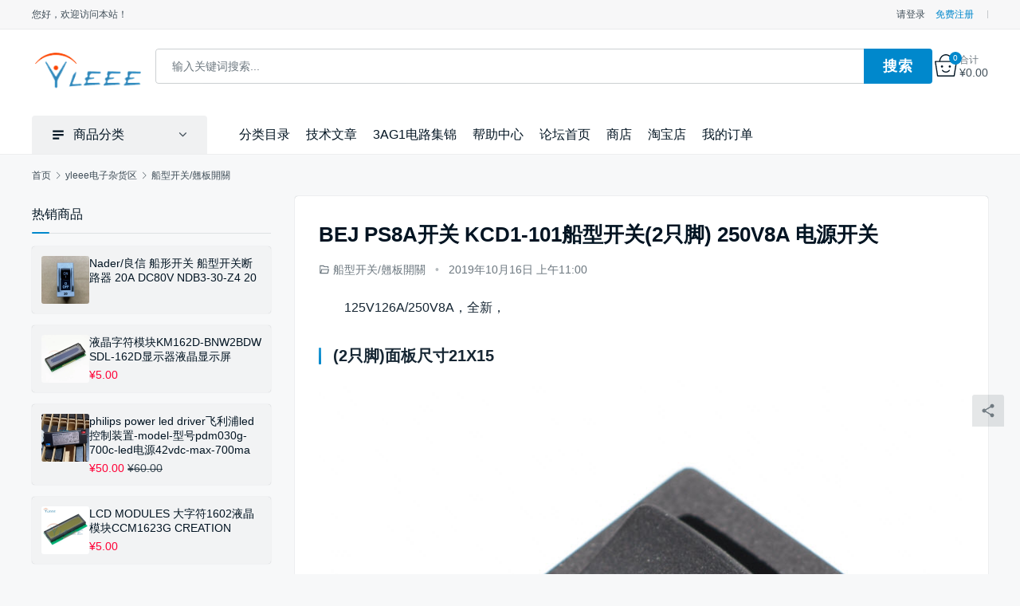

--- FILE ---
content_type: text/html; charset=UTF-8
request_url: https://www.yleee.com.cn/shop/4317.html
body_size: 17717
content:
<!DOCTYPE html>
<html lang="zh-Hans">
<head>
<meta charset="UTF-8">
<meta http-equiv="X-UA-Compatible" content="IE=edge,chrome=1">
<meta name="renderer" content="webkit">
<meta name="viewport" content="initial-scale=1.0,user-scalable=no,maximum-scale=1,width=device-width,viewport-fit=cover">
<title>BEJ PS8A开关 KCD1-101船型开关(2只脚) 250V8A 电源开关 | 一乐电子&lt;YLEEE&gt;</title>
				<script>document.documentElement.className = document.documentElement.className + ' yes-js js_active js'</script>
			<meta name="keywords" content="BEJ PS8A,KCD1-101,翹板開關,船型开关">
<meta name="description" content="125V126A/250V8A，全新， (2只脚)面板尺寸21X15">
<meta property="og:type" content="article">
<meta property="og:url" content="https://www.yleee.com.cn/shop/4317.html">
<meta property="og:site_name" content="一乐电子&lt;YLEEE&gt;">
<meta property="og:title" content="BEJ PS8A开关 KCD1-101船型开关(2只脚) 250V8A 电源开关">
<meta property="og:image" content="https://i0.wp.com/www.yleee.com.cn/shop/wp-content/uploads/2019/10/TB2Q.8PahWGJuJjSZFMXXauRFXa_38674852.jpg?fit=820%2C820&#038;ssl=1">
<meta property="og:description" content="125V126A/250V8A，全新， (2只脚)面板尺寸21X15">
<link rel="canonical" href="https://www.yleee.com.cn/shop/4317.html">
<meta name="applicable-device" content="pc,mobile">
<meta http-equiv="Cache-Control" content="no-transform">
<link rel="shortcut icon" href="https://www.yleee.com.cn/shop/wp-content/uploads/2019/08/favicon.ico">
<link rel='dns-prefetch' href='//stats.wp.com' />
<link rel='preconnect' href='//c0.wp.com' />
<link rel='preconnect' href='//i0.wp.com' />
<style id='wp-img-auto-sizes-contain-inline-css' type='text/css'>
img:is([sizes=auto i],[sizes^="auto," i]){contain-intrinsic-size:3000px 1500px}
/*# sourceURL=wp-img-auto-sizes-contain-inline-css */
</style>
<link rel='stylesheet' id='stylesheet-css' href='//www.yleee.com.cn/shop/wp-content/uploads/wpcom/style.4.4.2.1711483607.css?ver=4.4.2' type='text/css' media='all' />
<link rel='stylesheet' id='material-icons-css' href='https://www.yleee.com.cn/shop/wp-content/themes/sage/themer/assets/css/material-icons.css?ver=4.4.2' type='text/css' media='all' />
<link rel='stylesheet' id='remixicon-css' href='https://www.yleee.com.cn/shop/wp-content/themes/sage/themer/assets/css/remixicon.css?ver=4.6.0' type='text/css' media='all' />
<link rel='stylesheet' id='font-awesome-css' href='https://www.yleee.com.cn/shop/wp-content/themes/sage/themer/assets/css/font-awesome.css?ver=4.4.2' type='text/css' media='all' />
<style id='font-awesome-inline-css' type='text/css'>
[data-font="FontAwesome"]:before {font-family: 'FontAwesome' !important;content: attr(data-icon) !important;speak: none !important;font-weight: normal !important;font-variant: normal !important;text-transform: none !important;line-height: 1 !important;font-style: normal !important;-webkit-font-smoothing: antialiased !important;-moz-osx-font-smoothing: grayscale !important;}
/*# sourceURL=font-awesome-inline-css */
</style>
<link rel='stylesheet' id='wp-block-library-css' href='https://c0.wp.com/c/6.9/wp-includes/css/dist/block-library/style.min.css' type='text/css' media='all' />
<style id='wp-block-heading-inline-css' type='text/css'>
h1:where(.wp-block-heading).has-background,h2:where(.wp-block-heading).has-background,h3:where(.wp-block-heading).has-background,h4:where(.wp-block-heading).has-background,h5:where(.wp-block-heading).has-background,h6:where(.wp-block-heading).has-background{padding:1.25em 2.375em}h1.has-text-align-left[style*=writing-mode]:where([style*=vertical-lr]),h1.has-text-align-right[style*=writing-mode]:where([style*=vertical-rl]),h2.has-text-align-left[style*=writing-mode]:where([style*=vertical-lr]),h2.has-text-align-right[style*=writing-mode]:where([style*=vertical-rl]),h3.has-text-align-left[style*=writing-mode]:where([style*=vertical-lr]),h3.has-text-align-right[style*=writing-mode]:where([style*=vertical-rl]),h4.has-text-align-left[style*=writing-mode]:where([style*=vertical-lr]),h4.has-text-align-right[style*=writing-mode]:where([style*=vertical-rl]),h5.has-text-align-left[style*=writing-mode]:where([style*=vertical-lr]),h5.has-text-align-right[style*=writing-mode]:where([style*=vertical-rl]),h6.has-text-align-left[style*=writing-mode]:where([style*=vertical-lr]),h6.has-text-align-right[style*=writing-mode]:where([style*=vertical-rl]){rotate:180deg}
/*# sourceURL=https://c0.wp.com/c/6.9/wp-includes/blocks/heading/style.min.css */
</style>
<style id='wp-block-image-inline-css' type='text/css'>
.wp-block-image>a,.wp-block-image>figure>a{display:inline-block}.wp-block-image img{box-sizing:border-box;height:auto;max-width:100%;vertical-align:bottom}@media not (prefers-reduced-motion){.wp-block-image img.hide{visibility:hidden}.wp-block-image img.show{animation:show-content-image .4s}}.wp-block-image[style*=border-radius] img,.wp-block-image[style*=border-radius]>a{border-radius:inherit}.wp-block-image.has-custom-border img{box-sizing:border-box}.wp-block-image.aligncenter{text-align:center}.wp-block-image.alignfull>a,.wp-block-image.alignwide>a{width:100%}.wp-block-image.alignfull img,.wp-block-image.alignwide img{height:auto;width:100%}.wp-block-image .aligncenter,.wp-block-image .alignleft,.wp-block-image .alignright,.wp-block-image.aligncenter,.wp-block-image.alignleft,.wp-block-image.alignright{display:table}.wp-block-image .aligncenter>figcaption,.wp-block-image .alignleft>figcaption,.wp-block-image .alignright>figcaption,.wp-block-image.aligncenter>figcaption,.wp-block-image.alignleft>figcaption,.wp-block-image.alignright>figcaption{caption-side:bottom;display:table-caption}.wp-block-image .alignleft{float:left;margin:.5em 1em .5em 0}.wp-block-image .alignright{float:right;margin:.5em 0 .5em 1em}.wp-block-image .aligncenter{margin-left:auto;margin-right:auto}.wp-block-image :where(figcaption){margin-bottom:1em;margin-top:.5em}.wp-block-image.is-style-circle-mask img{border-radius:9999px}@supports ((-webkit-mask-image:none) or (mask-image:none)) or (-webkit-mask-image:none){.wp-block-image.is-style-circle-mask img{border-radius:0;-webkit-mask-image:url('data:image/svg+xml;utf8,<svg viewBox="0 0 100 100" xmlns="http://www.w3.org/2000/svg"><circle cx="50" cy="50" r="50"/></svg>');mask-image:url('data:image/svg+xml;utf8,<svg viewBox="0 0 100 100" xmlns="http://www.w3.org/2000/svg"><circle cx="50" cy="50" r="50"/></svg>');mask-mode:alpha;-webkit-mask-position:center;mask-position:center;-webkit-mask-repeat:no-repeat;mask-repeat:no-repeat;-webkit-mask-size:contain;mask-size:contain}}:root :where(.wp-block-image.is-style-rounded img,.wp-block-image .is-style-rounded img){border-radius:9999px}.wp-block-image figure{margin:0}.wp-lightbox-container{display:flex;flex-direction:column;position:relative}.wp-lightbox-container img{cursor:zoom-in}.wp-lightbox-container img:hover+button{opacity:1}.wp-lightbox-container button{align-items:center;backdrop-filter:blur(16px) saturate(180%);background-color:#5a5a5a40;border:none;border-radius:4px;cursor:zoom-in;display:flex;height:20px;justify-content:center;opacity:0;padding:0;position:absolute;right:16px;text-align:center;top:16px;width:20px;z-index:100}@media not (prefers-reduced-motion){.wp-lightbox-container button{transition:opacity .2s ease}}.wp-lightbox-container button:focus-visible{outline:3px auto #5a5a5a40;outline:3px auto -webkit-focus-ring-color;outline-offset:3px}.wp-lightbox-container button:hover{cursor:pointer;opacity:1}.wp-lightbox-container button:focus{opacity:1}.wp-lightbox-container button:focus,.wp-lightbox-container button:hover,.wp-lightbox-container button:not(:hover):not(:active):not(.has-background){background-color:#5a5a5a40;border:none}.wp-lightbox-overlay{box-sizing:border-box;cursor:zoom-out;height:100vh;left:0;overflow:hidden;position:fixed;top:0;visibility:hidden;width:100%;z-index:100000}.wp-lightbox-overlay .close-button{align-items:center;cursor:pointer;display:flex;justify-content:center;min-height:40px;min-width:40px;padding:0;position:absolute;right:calc(env(safe-area-inset-right) + 16px);top:calc(env(safe-area-inset-top) + 16px);z-index:5000000}.wp-lightbox-overlay .close-button:focus,.wp-lightbox-overlay .close-button:hover,.wp-lightbox-overlay .close-button:not(:hover):not(:active):not(.has-background){background:none;border:none}.wp-lightbox-overlay .lightbox-image-container{height:var(--wp--lightbox-container-height);left:50%;overflow:hidden;position:absolute;top:50%;transform:translate(-50%,-50%);transform-origin:top left;width:var(--wp--lightbox-container-width);z-index:9999999999}.wp-lightbox-overlay .wp-block-image{align-items:center;box-sizing:border-box;display:flex;height:100%;justify-content:center;margin:0;position:relative;transform-origin:0 0;width:100%;z-index:3000000}.wp-lightbox-overlay .wp-block-image img{height:var(--wp--lightbox-image-height);min-height:var(--wp--lightbox-image-height);min-width:var(--wp--lightbox-image-width);width:var(--wp--lightbox-image-width)}.wp-lightbox-overlay .wp-block-image figcaption{display:none}.wp-lightbox-overlay button{background:none;border:none}.wp-lightbox-overlay .scrim{background-color:#fff;height:100%;opacity:.9;position:absolute;width:100%;z-index:2000000}.wp-lightbox-overlay.active{visibility:visible}@media not (prefers-reduced-motion){.wp-lightbox-overlay.active{animation:turn-on-visibility .25s both}.wp-lightbox-overlay.active img{animation:turn-on-visibility .35s both}.wp-lightbox-overlay.show-closing-animation:not(.active){animation:turn-off-visibility .35s both}.wp-lightbox-overlay.show-closing-animation:not(.active) img{animation:turn-off-visibility .25s both}.wp-lightbox-overlay.zoom.active{animation:none;opacity:1;visibility:visible}.wp-lightbox-overlay.zoom.active .lightbox-image-container{animation:lightbox-zoom-in .4s}.wp-lightbox-overlay.zoom.active .lightbox-image-container img{animation:none}.wp-lightbox-overlay.zoom.active .scrim{animation:turn-on-visibility .4s forwards}.wp-lightbox-overlay.zoom.show-closing-animation:not(.active){animation:none}.wp-lightbox-overlay.zoom.show-closing-animation:not(.active) .lightbox-image-container{animation:lightbox-zoom-out .4s}.wp-lightbox-overlay.zoom.show-closing-animation:not(.active) .lightbox-image-container img{animation:none}.wp-lightbox-overlay.zoom.show-closing-animation:not(.active) .scrim{animation:turn-off-visibility .4s forwards}}@keyframes show-content-image{0%{visibility:hidden}99%{visibility:hidden}to{visibility:visible}}@keyframes turn-on-visibility{0%{opacity:0}to{opacity:1}}@keyframes turn-off-visibility{0%{opacity:1;visibility:visible}99%{opacity:0;visibility:visible}to{opacity:0;visibility:hidden}}@keyframes lightbox-zoom-in{0%{transform:translate(calc((-100vw + var(--wp--lightbox-scrollbar-width))/2 + var(--wp--lightbox-initial-left-position)),calc(-50vh + var(--wp--lightbox-initial-top-position))) scale(var(--wp--lightbox-scale))}to{transform:translate(-50%,-50%) scale(1)}}@keyframes lightbox-zoom-out{0%{transform:translate(-50%,-50%) scale(1);visibility:visible}99%{visibility:visible}to{transform:translate(calc((-100vw + var(--wp--lightbox-scrollbar-width))/2 + var(--wp--lightbox-initial-left-position)),calc(-50vh + var(--wp--lightbox-initial-top-position))) scale(var(--wp--lightbox-scale));visibility:hidden}}
/*# sourceURL=https://c0.wp.com/c/6.9/wp-includes/blocks/image/style.min.css */
</style>
<style id='wp-block-paragraph-inline-css' type='text/css'>
.is-small-text{font-size:.875em}.is-regular-text{font-size:1em}.is-large-text{font-size:2.25em}.is-larger-text{font-size:3em}.has-drop-cap:not(:focus):first-letter{float:left;font-size:8.4em;font-style:normal;font-weight:100;line-height:.68;margin:.05em .1em 0 0;text-transform:uppercase}body.rtl .has-drop-cap:not(:focus):first-letter{float:none;margin-left:.1em}p.has-drop-cap.has-background{overflow:hidden}:root :where(p.has-background){padding:1.25em 2.375em}:where(p.has-text-color:not(.has-link-color)) a{color:inherit}p.has-text-align-left[style*="writing-mode:vertical-lr"],p.has-text-align-right[style*="writing-mode:vertical-rl"]{rotate:180deg}
/*# sourceURL=https://c0.wp.com/c/6.9/wp-includes/blocks/paragraph/style.min.css */
</style>
<style id='global-styles-inline-css' type='text/css'>
:root{--wp--preset--aspect-ratio--square: 1;--wp--preset--aspect-ratio--4-3: 4/3;--wp--preset--aspect-ratio--3-4: 3/4;--wp--preset--aspect-ratio--3-2: 3/2;--wp--preset--aspect-ratio--2-3: 2/3;--wp--preset--aspect-ratio--16-9: 16/9;--wp--preset--aspect-ratio--9-16: 9/16;--wp--preset--color--black: #000000;--wp--preset--color--cyan-bluish-gray: #abb8c3;--wp--preset--color--white: #ffffff;--wp--preset--color--pale-pink: #f78da7;--wp--preset--color--vivid-red: #cf2e2e;--wp--preset--color--luminous-vivid-orange: #ff6900;--wp--preset--color--luminous-vivid-amber: #fcb900;--wp--preset--color--light-green-cyan: #7bdcb5;--wp--preset--color--vivid-green-cyan: #00d084;--wp--preset--color--pale-cyan-blue: #8ed1fc;--wp--preset--color--vivid-cyan-blue: #0693e3;--wp--preset--color--vivid-purple: #9b51e0;--wp--preset--gradient--vivid-cyan-blue-to-vivid-purple: linear-gradient(135deg,rgb(6,147,227) 0%,rgb(155,81,224) 100%);--wp--preset--gradient--light-green-cyan-to-vivid-green-cyan: linear-gradient(135deg,rgb(122,220,180) 0%,rgb(0,208,130) 100%);--wp--preset--gradient--luminous-vivid-amber-to-luminous-vivid-orange: linear-gradient(135deg,rgb(252,185,0) 0%,rgb(255,105,0) 100%);--wp--preset--gradient--luminous-vivid-orange-to-vivid-red: linear-gradient(135deg,rgb(255,105,0) 0%,rgb(207,46,46) 100%);--wp--preset--gradient--very-light-gray-to-cyan-bluish-gray: linear-gradient(135deg,rgb(238,238,238) 0%,rgb(169,184,195) 100%);--wp--preset--gradient--cool-to-warm-spectrum: linear-gradient(135deg,rgb(74,234,220) 0%,rgb(151,120,209) 20%,rgb(207,42,186) 40%,rgb(238,44,130) 60%,rgb(251,105,98) 80%,rgb(254,248,76) 100%);--wp--preset--gradient--blush-light-purple: linear-gradient(135deg,rgb(255,206,236) 0%,rgb(152,150,240) 100%);--wp--preset--gradient--blush-bordeaux: linear-gradient(135deg,rgb(254,205,165) 0%,rgb(254,45,45) 50%,rgb(107,0,62) 100%);--wp--preset--gradient--luminous-dusk: linear-gradient(135deg,rgb(255,203,112) 0%,rgb(199,81,192) 50%,rgb(65,88,208) 100%);--wp--preset--gradient--pale-ocean: linear-gradient(135deg,rgb(255,245,203) 0%,rgb(182,227,212) 50%,rgb(51,167,181) 100%);--wp--preset--gradient--electric-grass: linear-gradient(135deg,rgb(202,248,128) 0%,rgb(113,206,126) 100%);--wp--preset--gradient--midnight: linear-gradient(135deg,rgb(2,3,129) 0%,rgb(40,116,252) 100%);--wp--preset--font-size--small: 13px;--wp--preset--font-size--medium: 20px;--wp--preset--font-size--large: 36px;--wp--preset--font-size--x-large: 42px;--wp--preset--spacing--20: 0.44rem;--wp--preset--spacing--30: 0.67rem;--wp--preset--spacing--40: 1rem;--wp--preset--spacing--50: 1.5rem;--wp--preset--spacing--60: 2.25rem;--wp--preset--spacing--70: 3.38rem;--wp--preset--spacing--80: 5.06rem;--wp--preset--shadow--natural: 6px 6px 9px rgba(0, 0, 0, 0.2);--wp--preset--shadow--deep: 12px 12px 50px rgba(0, 0, 0, 0.4);--wp--preset--shadow--sharp: 6px 6px 0px rgba(0, 0, 0, 0.2);--wp--preset--shadow--outlined: 6px 6px 0px -3px rgb(255, 255, 255), 6px 6px rgb(0, 0, 0);--wp--preset--shadow--crisp: 6px 6px 0px rgb(0, 0, 0);}:where(.is-layout-flex){gap: 0.5em;}:where(.is-layout-grid){gap: 0.5em;}body .is-layout-flex{display: flex;}.is-layout-flex{flex-wrap: wrap;align-items: center;}.is-layout-flex > :is(*, div){margin: 0;}body .is-layout-grid{display: grid;}.is-layout-grid > :is(*, div){margin: 0;}:where(.wp-block-columns.is-layout-flex){gap: 2em;}:where(.wp-block-columns.is-layout-grid){gap: 2em;}:where(.wp-block-post-template.is-layout-flex){gap: 1.25em;}:where(.wp-block-post-template.is-layout-grid){gap: 1.25em;}.has-black-color{color: var(--wp--preset--color--black) !important;}.has-cyan-bluish-gray-color{color: var(--wp--preset--color--cyan-bluish-gray) !important;}.has-white-color{color: var(--wp--preset--color--white) !important;}.has-pale-pink-color{color: var(--wp--preset--color--pale-pink) !important;}.has-vivid-red-color{color: var(--wp--preset--color--vivid-red) !important;}.has-luminous-vivid-orange-color{color: var(--wp--preset--color--luminous-vivid-orange) !important;}.has-luminous-vivid-amber-color{color: var(--wp--preset--color--luminous-vivid-amber) !important;}.has-light-green-cyan-color{color: var(--wp--preset--color--light-green-cyan) !important;}.has-vivid-green-cyan-color{color: var(--wp--preset--color--vivid-green-cyan) !important;}.has-pale-cyan-blue-color{color: var(--wp--preset--color--pale-cyan-blue) !important;}.has-vivid-cyan-blue-color{color: var(--wp--preset--color--vivid-cyan-blue) !important;}.has-vivid-purple-color{color: var(--wp--preset--color--vivid-purple) !important;}.has-black-background-color{background-color: var(--wp--preset--color--black) !important;}.has-cyan-bluish-gray-background-color{background-color: var(--wp--preset--color--cyan-bluish-gray) !important;}.has-white-background-color{background-color: var(--wp--preset--color--white) !important;}.has-pale-pink-background-color{background-color: var(--wp--preset--color--pale-pink) !important;}.has-vivid-red-background-color{background-color: var(--wp--preset--color--vivid-red) !important;}.has-luminous-vivid-orange-background-color{background-color: var(--wp--preset--color--luminous-vivid-orange) !important;}.has-luminous-vivid-amber-background-color{background-color: var(--wp--preset--color--luminous-vivid-amber) !important;}.has-light-green-cyan-background-color{background-color: var(--wp--preset--color--light-green-cyan) !important;}.has-vivid-green-cyan-background-color{background-color: var(--wp--preset--color--vivid-green-cyan) !important;}.has-pale-cyan-blue-background-color{background-color: var(--wp--preset--color--pale-cyan-blue) !important;}.has-vivid-cyan-blue-background-color{background-color: var(--wp--preset--color--vivid-cyan-blue) !important;}.has-vivid-purple-background-color{background-color: var(--wp--preset--color--vivid-purple) !important;}.has-black-border-color{border-color: var(--wp--preset--color--black) !important;}.has-cyan-bluish-gray-border-color{border-color: var(--wp--preset--color--cyan-bluish-gray) !important;}.has-white-border-color{border-color: var(--wp--preset--color--white) !important;}.has-pale-pink-border-color{border-color: var(--wp--preset--color--pale-pink) !important;}.has-vivid-red-border-color{border-color: var(--wp--preset--color--vivid-red) !important;}.has-luminous-vivid-orange-border-color{border-color: var(--wp--preset--color--luminous-vivid-orange) !important;}.has-luminous-vivid-amber-border-color{border-color: var(--wp--preset--color--luminous-vivid-amber) !important;}.has-light-green-cyan-border-color{border-color: var(--wp--preset--color--light-green-cyan) !important;}.has-vivid-green-cyan-border-color{border-color: var(--wp--preset--color--vivid-green-cyan) !important;}.has-pale-cyan-blue-border-color{border-color: var(--wp--preset--color--pale-cyan-blue) !important;}.has-vivid-cyan-blue-border-color{border-color: var(--wp--preset--color--vivid-cyan-blue) !important;}.has-vivid-purple-border-color{border-color: var(--wp--preset--color--vivid-purple) !important;}.has-vivid-cyan-blue-to-vivid-purple-gradient-background{background: var(--wp--preset--gradient--vivid-cyan-blue-to-vivid-purple) !important;}.has-light-green-cyan-to-vivid-green-cyan-gradient-background{background: var(--wp--preset--gradient--light-green-cyan-to-vivid-green-cyan) !important;}.has-luminous-vivid-amber-to-luminous-vivid-orange-gradient-background{background: var(--wp--preset--gradient--luminous-vivid-amber-to-luminous-vivid-orange) !important;}.has-luminous-vivid-orange-to-vivid-red-gradient-background{background: var(--wp--preset--gradient--luminous-vivid-orange-to-vivid-red) !important;}.has-very-light-gray-to-cyan-bluish-gray-gradient-background{background: var(--wp--preset--gradient--very-light-gray-to-cyan-bluish-gray) !important;}.has-cool-to-warm-spectrum-gradient-background{background: var(--wp--preset--gradient--cool-to-warm-spectrum) !important;}.has-blush-light-purple-gradient-background{background: var(--wp--preset--gradient--blush-light-purple) !important;}.has-blush-bordeaux-gradient-background{background: var(--wp--preset--gradient--blush-bordeaux) !important;}.has-luminous-dusk-gradient-background{background: var(--wp--preset--gradient--luminous-dusk) !important;}.has-pale-ocean-gradient-background{background: var(--wp--preset--gradient--pale-ocean) !important;}.has-electric-grass-gradient-background{background: var(--wp--preset--gradient--electric-grass) !important;}.has-midnight-gradient-background{background: var(--wp--preset--gradient--midnight) !important;}.has-small-font-size{font-size: var(--wp--preset--font-size--small) !important;}.has-medium-font-size{font-size: var(--wp--preset--font-size--medium) !important;}.has-large-font-size{font-size: var(--wp--preset--font-size--large) !important;}.has-x-large-font-size{font-size: var(--wp--preset--font-size--x-large) !important;}
/*# sourceURL=global-styles-inline-css */
</style>

<style id='classic-theme-styles-inline-css' type='text/css'>
/*! This file is auto-generated */
.wp-block-button__link{color:#fff;background-color:#32373c;border-radius:9999px;box-shadow:none;text-decoration:none;padding:calc(.667em + 2px) calc(1.333em + 2px);font-size:1.125em}.wp-block-file__button{background:#32373c;color:#fff;text-decoration:none}
/*# sourceURL=/wp-includes/css/classic-themes.min.css */
</style>
<link rel='stylesheet' id='wwa-css' href='https://www.yleee.com.cn/shop/wp-content/plugins/justweapp/css/style.css?ver=3.16.1' type='text/css' media='all' />
<link rel='stylesheet' id='woocommerce-smallscreen-css' href='https://www.yleee.com.cn/shop/wp-content/themes/sage/css/woocommerce-smallscreen.css?ver=10.4.3' type='text/css' media='only screen and (max-width: 768px)' />
<link rel='stylesheet' id='woocommerce-general-css' href='https://www.yleee.com.cn/shop/wp-content/themes/sage/css/woocommerce.css?ver=10.4.3' type='text/css' media='all' />
<style id='woocommerce-inline-inline-css' type='text/css'>
.woocommerce form .form-row .required { visibility: visible; }
/*# sourceURL=woocommerce-inline-inline-css */
</style>
<link rel='stylesheet' id='jquery-selectBox-css' href='https://www.yleee.com.cn/shop/wp-content/plugins/yith-woocommerce-wishlist/assets/css/jquery.selectBox.css?ver=1.2.0' type='text/css' media='all' />
<link rel='stylesheet' id='woocommerce_prettyPhoto_css-css' href='//www.yleee.com.cn/shop/wp-content/plugins/woocommerce/assets/css/prettyPhoto.css?ver=3.1.6' type='text/css' media='all' />
<link rel='stylesheet' id='yith-wcwl-main-css' href='https://www.yleee.com.cn/shop/wp-content/plugins/yith-woocommerce-wishlist/assets/css/style.css?ver=4.11.0' type='text/css' media='all' />
<style id='yith-wcwl-main-inline-css' type='text/css'>
 :root { --rounded-corners-radius: 16px; --add-to-cart-rounded-corners-radius: 16px; --feedback-duration: 3s } 
 :root { --rounded-corners-radius: 16px; --add-to-cart-rounded-corners-radius: 16px; --feedback-duration: 3s } 
/*# sourceURL=yith-wcwl-main-inline-css */
</style>
<link rel='stylesheet' id='wpcom-member-css' href='https://www.yleee.com.cn/shop/wp-content/plugins/wpcom-member/css/style.css?ver=1.7.17' type='text/css' media='all' />
<link rel='stylesheet' id='wpcom-member-pro-css' href='https://www.yleee.com.cn/shop/wp-content/plugins/wpcom-member-pro/css/style.css?ver=2.3.1' type='text/css' media='all' />
<script type="text/javascript" src="https://c0.wp.com/c/6.9/wp-includes/js/jquery/jquery.min.js" id="jquery-core-js"></script>
<script type="text/javascript" src="https://c0.wp.com/c/6.9/wp-includes/js/jquery/jquery-migrate.min.js" id="jquery-migrate-js"></script>
<script type="text/javascript" src="https://c0.wp.com/p/woocommerce/10.4.3/assets/js/jquery-blockui/jquery.blockUI.min.js" id="wc-jquery-blockui-js" defer="defer" data-wp-strategy="defer"></script>
<script type="text/javascript" id="wc-add-to-cart-js-extra">
/* <![CDATA[ */
var wc_add_to_cart_params = {"ajax_url":"/shop/wp-admin/admin-ajax.php","wc_ajax_url":"/shop/?wc-ajax=%%endpoint%%","i18n_view_cart":"\u67e5\u770b\u8d2d\u7269\u8f66","cart_url":"https://www.yleee.com.cn/shop/cart","is_cart":"","cart_redirect_after_add":"yes"};
//# sourceURL=wc-add-to-cart-js-extra
/* ]]> */
</script>
<script type="text/javascript" src="https://c0.wp.com/p/woocommerce/10.4.3/assets/js/frontend/add-to-cart.min.js" id="wc-add-to-cart-js" defer="defer" data-wp-strategy="defer"></script>
<script type="text/javascript" src="https://c0.wp.com/p/woocommerce/10.4.3/assets/js/js-cookie/js.cookie.min.js" id="wc-js-cookie-js" defer="defer" data-wp-strategy="defer"></script>
<script type="text/javascript" id="woocommerce-js-extra">
/* <![CDATA[ */
var woocommerce_params = {"ajax_url":"/shop/wp-admin/admin-ajax.php","wc_ajax_url":"/shop/?wc-ajax=%%endpoint%%","i18n_password_show":"\u663e\u793a\u5bc6\u7801","i18n_password_hide":"\u9690\u85cf\u5bc6\u7801"};
//# sourceURL=woocommerce-js-extra
/* ]]> */
</script>
<script type="text/javascript" src="https://c0.wp.com/p/woocommerce/10.4.3/assets/js/frontend/woocommerce.min.js" id="woocommerce-js" defer="defer" data-wp-strategy="defer"></script>
<link rel="EditURI" type="application/rsd+xml" title="RSD" href="https://www.yleee.com.cn/shop/xmlrpc.php?rsd" />
	<style>img#wpstats{display:none}</style>
		<meta name="pinterest-rich-pin" content="false" />	<noscript><style>.woocommerce-product-gallery{ opacity: 1 !important; }</style></noscript>
	<link rel="icon" href="https://www.yleee.com.cn/shop/wp-content/uploads/2019/08/favicon.ico" sizes="32x32" />
<link rel="icon" href="https://www.yleee.com.cn/shop/wp-content/uploads/2019/08/favicon.ico" sizes="192x192" />
<link rel="apple-touch-icon" href="https://www.yleee.com.cn/shop/wp-content/uploads/2019/08/favicon.ico" />
<meta name="msapplication-TileImage" content="https://www.yleee.com.cn/shop/wp-content/uploads/2019/08/favicon.ico" />
<!--[if lte IE 11]><script src="https://www.yleee.com.cn/shop/wp-content/themes/sage/js/update.js"></script><![endif]-->
<link rel='stylesheet' id='wc-blocks-style-css' href='https://c0.wp.com/p/woocommerce/10.4.3/assets/client/blocks/wc-blocks.css' type='text/css' media='all' />
</head>
<body class="wp-singular post-template-default single single-post postid-4317 single-format-standard wp-theme-sage theme-sage woocommerce-no-js lang-cn ">
<header class="header">
    <div class="top-header">
        <div class="top-header-inner container">
            <div class="top-header-left">您好，欢迎访问本站！</div>
            <div class="top-header-right">
                <div id="j-user-wrap">
                    <a class="login" href="https://www.yleee.com.cn/shop/login">请登录</a>
                    <a class="login register" href="https://www.yleee.com.cn/shop/register">免费注册</a>
                </div>
                            </div>
        </div>
    </div>
    <div class="header-wrap container">
                <div class="logo">
            <a href="https://www.yleee.com.cn/shop/" rel="home"><img src="https://www.yleee.com.cn/shop/wp-content/uploads/2019/08/logo.png" alt="一乐电子&lt;YLEEE&gt;"></a>
        </div>

        <div class="header-search">
            <form class="header-search-form" action="https://www.yleee.com.cn/shop" method="get" role="search">
                            <input type="hidden" name="post_type" value="product">
                            <input type="text" name="s" class="header-search-input" autocomplete="off" maxlength="100" placeholder="输入关键词搜索..." value="">
                <input class="header-search-btn" type="submit" value="搜索">
            </form>
                        <ul class="header-hot-query">
                                <li><a ></a></li>
                            </ul>
                    </div>

        <div class="header-action">
            <div class="shopping-cart woocommerce"><a class="cart-contents" href="https://www.yleee.com.cn/shop/cart"><span class="cart-contents-icon"><i class="wpcom-icon wi"><svg width="40" height="40" viewBox="0 0 40 40" xmlns="http://www.w3.org/2000/svg"><g transform="translate(1 1)"><path d="M19-1c6.335 0 11.494 5.304 11.965 12H38l.987 1.16-4.2 26-.987.84H4.2l-.987-.84-4.2-26L0 11h7.035C7.505 4.304 12.665-1 19-1zm17.825 14H1.174l3.877 24h27.897l3.877-24zM19 1c-5.051 0-9.256 4.135-9.911 9.528l-.032.29-.016.182h19.917l-.015-.182c-.518-5.34-4.507-9.516-9.405-9.802l-.268-.012L19 1z"/><circle cx="12" cy="21" r="2"/><path d="M24.168 27.445a1 1 0 1 1 1.664 1.11c-.308.462-.882 1.107-1.732 1.745A8.344 8.344 0 0 1 19 32c-1.98 0-3.686-.64-5.1-1.7-.85-.638-1.424-1.283-1.732-1.745a1 1 0 0 1 1.594-1.203l.144.194.13.16.086.098c.27.304.597.61.978.896A6.358 6.358 0 0 0 19 30c1.52 0 2.814-.486 3.9-1.3.381-.286.708-.592.978-.896l.086-.099.13-.16.074-.1z"/><circle cx="26" cy="21" r="2"/></g></svg></i><span class="shopping-count">0</span></span><span class="cart-contents-total"><span>合计</span><span class="woocommerce-Price-amount amount"><bdi><span class="woocommerce-Price-currencySymbol">&yen;</span>0.00</bdi></span></span></a></div>        </div>
        <div class="header-mobile">
            <div class="hm-item hm-item-nav" data-target=".primary-menu">
                <span class="icon-bar icon-bar-1"></span>
                <span class="icon-bar icon-bar-2"></span>
                <span class="icon-bar icon-bar-3"></span>
            </div>
            <div class="hm-item hm-item-search"><i class="wpcom-icon wi"><svg aria-hidden="true"><use xlink:href="#wi-search"></use></svg></i></div>
            <div class="hm-item hm-item-cat"><i class="wpcom-icon wi"><svg aria-hidden="true"><use xlink:href="#wi-menu"></use></svg></i> 商品分类</div>
        </div>
    </div><!-- /.container -->

    <div class="header-nav container">
                <div class="product-nav">
            <h3 class="product-nav-title"><i class="wpcom-icon wi"><svg aria-hidden="true"><use xlink:href="#wi-menu"></use></svg></i>商品分类</h3>
            <nav class="product-menu-wrap"><ul id="menu-shop-menu" class="product-menu"><li class="menu-item menu-item-object-product_cat"><a href="https://www.yleee.com.cn/shop/product-category/all">全部商品</a></li>
<li class="menu-item menu-item-object-product_cat menu-item-style menu-item-style-1"><a href="https://www.yleee.com.cn/shop/product-category/all/electronic">电子元器件</a></li>
<li class="menu-item menu-item-object-product_cat"><a href="https://www.yleee.com.cn/shop/product-category/all/adapter">电源适配器/电源板</a></li>
<li class="menu-item menu-item-object-product_cat"><a href="https://www.yleee.com.cn/shop/product-category/all/switch">船型开关/翹板開關</a></li>
<li class="menu-item menu-item-object-product_cat"><a href="https://www.yleee.com.cn/shop/product-category/all/fan">散热风扇/涡轮风扇</a></li>
<li class="menu-item menu-item-object-product_cat"><a href="https://www.yleee.com.cn/shop/product-category/all/gum">胶带/热熔胶/胶粘产品</a></li>
<li class="menu-item menu-item-object-product_cat"><a href="https://www.yleee.com.cn/shop/product-category/all/charger">充电器/电池</a></li>
<li class="menu-item menu-item-object-product_cat"><a href="https://www.yleee.com.cn/shop/product-category/all/led-driver">LED控制装置/LED驱动电源</a></li>
<li class="menu-item menu-item-object-product_cat"><a href="https://www.yleee.com.cn/shop/product-category/shouwang">售完商品</a></li>
</ul></nav>        </div>
        <nav class="primary-menu"><ul id="menu-main-menu" class="nav navbar-nav wpcom-adv-menu"><li class="menu-item"><a href="https://www.yleee.com.cn/shop/categories">分类目录</a></li>
<li class="menu-item"><a href="https://www.yleee.com.cn/shop/category/technical-article">技术文章</a></li>
<li class="menu-item"><a href="https://www.yleee.com.cn/shop/category/technical-article/3ag1-circuit-highlights">3AG1电路集锦</a></li>
<li class="menu-item"><a href="https://www.yleee.com.cn/misc.php?mod=faq">帮助中心</a></li>
<li class="menu-item"><a href="/">论坛首页</a></li>
<li class="menu-item"><a href="https://www.yleee.com.cn/shop/">商店</a></li>
<li class="menu-item"><a href="https://shop33648706.taobao.com/">淘宝店</a></li>
<li class="menu-item"><a href="https://www.yleee.com.cn/shop/my-account/orders/">我的订单</a></li>
</ul></nav>    </div>
</header>
<div id="wrap">    <div class="main container">
        <ol class="breadcrumb" vocab="https://schema.org/" typeof="BreadcrumbList"><li class="home" property="itemListElement" typeof="ListItem"><a href="https://www.yleee.com.cn/shop" property="item" typeof="WebPage"><span property="name" class="hide">一乐电子&lt;YLEEE&gt;</span>首页</a><meta property="position" content="1"></li><li property="itemListElement" typeof="ListItem"><i class="wpcom-icon wi"><svg aria-hidden="true"><use xlink:href="#wi-arrow-right-3"></use></svg></i><a href="https://www.yleee.com.cn/shop/category/yleee%e7%94%b5%e5%ad%90%e6%9d%82%e8%b4%a7%e5%8c%ba" property="item" typeof="WebPage"><span property="name">yleee电子杂货区</span></a><meta property="position" content="2"></li><li property="itemListElement" typeof="ListItem"><i class="wpcom-icon wi"><svg aria-hidden="true"><use xlink:href="#wi-arrow-right-3"></use></svg></i><a href="https://www.yleee.com.cn/shop/category/yleee%e7%94%b5%e5%ad%90%e6%9d%82%e8%b4%a7%e5%8c%ba/%e8%88%b9%e5%9e%8b%e5%bc%80%e5%85%b3-%e7%bf%b9%e6%9d%bf%e9%96%8b%e9%97%9c" property="item" typeof="WebPage"><span property="name">船型开关/翹板開關</span></a><meta property="position" content="3"></li></ol>                    <article id="post-4317" class="content post-4317 post type-post status-publish format-standard has-post-thumbnail hentry category-410 tag-bej-ps8a tag-kcd1-101 tag-407 tag-406">
                <div class="entry">
                    <div class="entry-head">
                            <h1 class="entry-title">BEJ PS8A开关 KCD1-101船型开关(2只脚) 250V8A 电源开关</h1>
                            <div class="entry-info">
                                <i class="wpcom-icon wi"><svg aria-hidden="true"><use xlink:href="#wi-folder-open"></use></svg></i> <a href="https://www.yleee.com.cn/shop/category/yleee%e7%94%b5%e5%ad%90%e6%9d%82%e8%b4%a7%e5%8c%ba/%e8%88%b9%e5%9e%8b%e5%bc%80%e5%85%b3-%e7%bf%b9%e6%9d%bf%e9%96%8b%e9%97%9c" rel="category tag">船型开关/翹板開關</a>                                <span class="dot">•</span>
                                <time class="entry-date published" datetime="2019-10-16T11:00:11+08:00" pubdate>
                                    2019年10月16日 上午11:00                                </time>
                                                            </div>
                        </div>

                    <div class="entry-content text-indent">
                        
<p>125V126A/250V8A，全新，</p>



<h3 class="wp-block-heading">(2只脚)面板尺寸21X15</h3>



<figure class="wp-block-image"><noscript><img data-recalc-dims="1" decoding="async" src="https://i0.wp.com/www.yleee.com.cn/shop/wp-content/uploads/2019/10/TB2Q.8PahWGJuJjSZFMXXauRFXa_38674852.jpg?ssl=1" alt="BEJ PS8A开关 KCD1-101船型开关(2只脚) 250V8A 电源开关"/></noscript><img data-recalc-dims="1" decoding="async" class="j-lazy" src="https://i0.wp.com/www.yleee.com.cn/shop/wp-content/themes/sage/themer/assets/images/lazy.png?ssl=1" data-original="https://www.yleee.com.cn/shop/wp-content/uploads/2019/10/TB2Q.8PahWGJuJjSZFMXXauRFXa_38674852.jpg" alt="BEJ PS8A开关 KCD1-101船型开关(2只脚) 250V8A 电源开关"/></figure>



<figure class="wp-block-image"><noscript><img data-recalc-dims="1" decoding="async" src="https://i0.wp.com/www.yleee.com.cn/shop/wp-content/uploads/2019/10/TB2rE4PahWGJuJjSZFMXXauRFXa_38674852.jpg?ssl=1" alt="BEJ PS8A开关 KCD1-101船型开关(2只脚) 250V8A 电源开关"/></noscript><img data-recalc-dims="1" decoding="async" class="j-lazy" src="https://i0.wp.com/www.yleee.com.cn/shop/wp-content/themes/sage/themer/assets/images/lazy.png?ssl=1" data-original="https://www.yleee.com.cn/shop/wp-content/uploads/2019/10/TB2rE4PahWGJuJjSZFMXXauRFXa_38674852.jpg" alt="BEJ PS8A开关 KCD1-101船型开关(2只脚) 250V8A 电源开关"/></figure>



<figure class="wp-block-image"><noscript><img data-recalc-dims="1" decoding="async" src="https://i0.wp.com/www.yleee.com.cn/shop/wp-content/uploads/2019/10/TB2XzpNan1GJuJjSZFKXXaQtpXa_38674852.jpg?ssl=1" alt="BEJ PS8A开关 KCD1-101船型开关(2只脚) 250V8A 电源开关"/></noscript><img data-recalc-dims="1" decoding="async" class="j-lazy" src="https://i0.wp.com/www.yleee.com.cn/shop/wp-content/themes/sage/themer/assets/images/lazy.png?ssl=1" data-original="https://www.yleee.com.cn/shop/wp-content/uploads/2019/10/TB2XzpNan1GJuJjSZFKXXaQtpXa_38674852.jpg" alt="BEJ PS8A开关 KCD1-101船型开关(2只脚) 250V8A 电源开关"/></figure>



<figure class="wp-block-image"><noscript><img data-recalc-dims="1" decoding="async" src="https://i0.wp.com/www.yleee.com.cn/shop/wp-content/uploads/2019/10/TB2Jc3LX88lpuFjy0FnXXcZyXXa_38674852.jpg?ssl=1" alt="BEJ PS8A开关 KCD1-101船型开关(2只脚) 250V8A 电源开关"/></noscript><img data-recalc-dims="1" decoding="async" class="j-lazy" src="https://i0.wp.com/www.yleee.com.cn/shop/wp-content/themes/sage/themer/assets/images/lazy.png?ssl=1" data-original="https://www.yleee.com.cn/shop/wp-content/uploads/2019/10/TB2Jc3LX88lpuFjy0FnXXcZyXXa_38674852.jpg" alt="BEJ PS8A开关 KCD1-101船型开关(2只脚) 250V8A 电源开关"/></figure>



<figure class="wp-block-image"><noscript><img data-recalc-dims="1" decoding="async" src="https://i0.wp.com/www.yleee.com.cn/shop/wp-content/uploads/2019/10/TB2llC_bpXXXXXlXpXXXXXXXXXX_38674852.jpg?ssl=1" alt="BEJ PS8A开关 KCD1-101船型开关(2只脚) 250V8A 电源开关"/></noscript><img data-recalc-dims="1" decoding="async" class="j-lazy" src="https://i0.wp.com/www.yleee.com.cn/shop/wp-content/themes/sage/themer/assets/images/lazy.png?ssl=1" data-original="https://www.yleee.com.cn/shop/wp-content/uploads/2019/10/TB2llC_bpXXXXXlXpXXXXXXXXXX_38674852.jpg" alt="BEJ PS8A开关 KCD1-101船型开关(2只脚) 250V8A 电源开关"/></figure>
                                            </div>
                    <div class="entry-footer">
                        <div class="entry-tag"><a href="https://www.yleee.com.cn/shop/tag/bej-ps8a" rel="tag">BEJ PS8A</a><a href="https://www.yleee.com.cn/shop/tag/kcd1-101" rel="tag">KCD1-101</a><a href="https://www.yleee.com.cn/shop/tag/%e7%bf%b9%e6%9d%bf%e9%96%8b%e9%97%9c" rel="tag">翹板開關</a><a href="https://www.yleee.com.cn/shop/tag/%e8%88%b9%e5%9e%8b%e5%bc%80%e5%85%b3" rel="tag">船型开关</a></div>

                        <div class="entry-page">
                                                                                        <div class="entry-page-prev j-lazy" style="background-image: url('https://www.yleee.com.cn/shop/wp-content/themes/sage/themer/assets/images/lazy.png');" data-original="https://www.yleee.com.cn/shop/wp-content/uploads/2019/10/TB2GVjFf9FmpuFjSZFrXXayOXXa_38674852-480x320.jpg">
                                    <a href="https://www.yleee.com.cn/shop/4308.html" title="全新台湾明纬防水LED吸顶灯电源 LED驱动器LPC-20-350 20W 9-48V350mA">
                                        <span>全新台湾明纬防水LED吸顶灯电源 LED驱动器LPC-20-350 20W 9-48V350mA</span>
                                    </a>
                                    <div class="entry-page-info">
                                        <span class="pull-left">&laquo; 上一篇</span>
                                        <span class="pull-right">2019年10月16日 上午11:00</span>
                                    </div>
                                </div>
                                                                                        <div class="entry-page-next j-lazy" style="background-image: url('https://www.yleee.com.cn/shop/wp-content/themes/sage/themer/assets/images/lazy.png');" data-original="https://www.yleee.com.cn/shop/wp-content/uploads/2019/10/TB2e5ErfMvD8KJjSsplXXaIEFXa_38674852-480x320.jpg">
                                    <a href="https://www.yleee.com.cn/shop/4325.html" title="台湾PRONIC/普尼克 船型开关 R22 6脚 黑红带灯 16A 250V-T120">
                                        <span>台湾PRONIC/普尼克 船型开关 R22 6脚 黑红带灯 16A 250V-T120</span>
                                    </a>
                                    <div class="entry-page-info">
                                        <span class="pull-right">下一篇  &raquo;</span>
                                        <span class="pull-left">2019年10月16日 上午11:00</span>
                                    </div>
                                </div>
                                                    </div>
                        <h3 class="entry-related-title">相关推荐</h3><ul class="entry-related image-loop"><li class="post-item">
    <div class="post-item-inner">
        <a href="https://www.yleee.com.cn/shop/4325.html" target="_blank" title="台湾PRONIC/普尼克 船型开关 R22 6脚 黑红带灯 16A 250V-T120" target="_blank">
            <img width="480" height="320" src="https://www.yleee.com.cn/shop/wp-content/themes/sage/themer/assets/images/lazy.png" class="attachment-post-thumbnail size-post-thumbnail wp-post-image j-lazy" alt="台湾PRONIC/普尼克 船型开关 R22 6脚 黑红带灯 16A 250V-T120" decoding="async" fetchpriority="high" data-original="https://www.yleee.com.cn/shop/wp-content/uploads/2019/10/TB2e5ErfMvD8KJjSsplXXaIEFXa_38674852-480x320.jpg" />        </a>
        <div class="item-info">
            <h3 class="item-title">
                <a href="https://www.yleee.com.cn/shop/4325.html" title="台湾PRONIC/普尼克 船型开关 R22 6脚 黑红带灯 16A 250V-T120" target="_blank">台湾PRONIC/普尼克 船型开关 R22 6脚 黑红带灯 16A 250V-T120</a>
            </h3>
            <div class="item-meta">
                <span class="item-date">2019年10月16日</span>
                                    <a class="item-cat" href="https://www.yleee.com.cn/shop/category/yleee%e7%94%b5%e5%ad%90%e6%9d%82%e8%b4%a7%e5%8c%ba/%e8%88%b9%e5%9e%8b%e5%bc%80%e5%85%b3-%e7%bf%b9%e6%9d%bf%e9%96%8b%e9%97%9c" target="_blank">船型开关/翹板開關</a>
                            </div>
        </div>
    </div>
</li><li class="post-item">
    <div class="post-item-inner">
        <a href="https://www.yleee.com.cn/shop/4482.html" target="_blank" title="全新250V10A船型开关RLEIL ROCKER SWITCH RL3 T25/55 16A125VAC" target="_blank">
            <img width="480" height="320" src="https://www.yleee.com.cn/shop/wp-content/themes/sage/themer/assets/images/lazy.png" class="attachment-post-thumbnail size-post-thumbnail wp-post-image j-lazy" alt="全新250V10A船型开关RLEIL ROCKER SWITCH RL3 T25/55 16A125VAC" decoding="async" data-original="https://www.yleee.com.cn/shop/wp-content/uploads/2019/10/TB2GM_XkhxmpuFjSZFNXXXrRXXa_38674852-480x320.jpg" />        </a>
        <div class="item-info">
            <h3 class="item-title">
                <a href="https://www.yleee.com.cn/shop/4482.html" title="全新250V10A船型开关RLEIL ROCKER SWITCH RL3 T25/55 16A125VAC" target="_blank">全新250V10A船型开关RLEIL ROCKER SWITCH RL3 T25/55 16A125VAC</a>
            </h3>
            <div class="item-meta">
                <span class="item-date">2019年10月16日</span>
                                    <a class="item-cat" href="https://www.yleee.com.cn/shop/category/yleee%e7%94%b5%e5%ad%90%e6%9d%82%e8%b4%a7%e5%8c%ba/%e8%88%b9%e5%9e%8b%e5%bc%80%e5%85%b3-%e7%bf%b9%e6%9d%bf%e9%96%8b%e9%97%9c" target="_blank">船型开关/翹板開關</a>
                            </div>
        </div>
    </div>
</li><li class="post-item">
    <div class="post-item-inner">
        <a href="https://www.yleee.com.cn/shop/4831.html" target="_blank" title="全新原装 HONG JU R SERIES 16A 125V/250VAC T85船型开关R210" target="_blank">
            <img width="480" height="320" src="https://www.yleee.com.cn/shop/wp-content/themes/sage/themer/assets/images/lazy.png" class="attachment-post-thumbnail size-post-thumbnail wp-post-image j-lazy" alt="全新原装 HONG JU R SERIES 16A 125V/250VAC T85船型开关R210" decoding="async" data-original="https://www.yleee.com.cn/shop/wp-content/uploads/2019/10/TB2Rz1dwY5YBuNjSspoXXbeNFXa_38674852-1-480x320.jpg" />        </a>
        <div class="item-info">
            <h3 class="item-title">
                <a href="https://www.yleee.com.cn/shop/4831.html" title="全新原装 HONG JU R SERIES 16A 125V/250VAC T85船型开关R210" target="_blank">全新原装 HONG JU R SERIES 16A 125V/250VAC T85船型开关R210</a>
            </h3>
            <div class="item-meta">
                <span class="item-date">2019年10月21日</span>
                                    <a class="item-cat" href="https://www.yleee.com.cn/shop/category/yleee%e7%94%b5%e5%ad%90%e6%9d%82%e8%b4%a7%e5%8c%ba/%e8%88%b9%e5%9e%8b%e5%bc%80%e5%85%b3-%e7%bf%b9%e6%9d%bf%e9%96%8b%e9%97%9c" target="_blank">船型开关/翹板開關</a>
                            </div>
        </div>
    </div>
</li><li class="post-item">
    <div class="post-item-inner">
        <a href="https://www.yleee.com.cn/shop/4387.html" target="_blank" title="台湾普尼克/PRONIC 船形开关 3脚2档BR T85 250V6A 圆形电源开关" target="_blank">
            <img width="480" height="320" src="https://www.yleee.com.cn/shop/wp-content/themes/sage/themer/assets/images/lazy.png" class="attachment-post-thumbnail size-post-thumbnail wp-post-image j-lazy" alt="台湾普尼克/PRONIC 船形开关 3脚2档BR T85 250V6A 圆形电源开关" decoding="async" data-original="https://www.yleee.com.cn/shop/wp-content/uploads/2019/10/TB2Z_OrFr5YBuNjSspoXXbeNFXa_38674852-480x320.jpg" />        </a>
        <div class="item-info">
            <h3 class="item-title">
                <a href="https://www.yleee.com.cn/shop/4387.html" title="台湾普尼克/PRONIC 船形开关 3脚2档BR T85 250V6A 圆形电源开关" target="_blank">台湾普尼克/PRONIC 船形开关 3脚2档BR T85 250V6A 圆形电源开关</a>
            </h3>
            <div class="item-meta">
                <span class="item-date">2019年10月16日</span>
                                    <a class="item-cat" href="https://www.yleee.com.cn/shop/category/yleee%e7%94%b5%e5%ad%90%e6%9d%82%e8%b4%a7%e5%8c%ba/%e8%88%b9%e5%9e%8b%e5%bc%80%e5%85%b3-%e7%bf%b9%e6%9d%bf%e9%96%8b%e9%97%9c" target="_blank">船型开关/翹板開關</a>
                            </div>
        </div>
    </div>
</li><li class="post-item">
    <div class="post-item-inner">
        <a href="https://www.yleee.com.cn/shop/4473.html" target="_blank" title="黄色指示灯CANAL HB SERIES 船型开关16A/250VAC T125 银合金触点" target="_blank">
            <img width="480" height="320" src="https://www.yleee.com.cn/shop/wp-content/themes/sage/themer/assets/images/lazy.png" class="attachment-post-thumbnail size-post-thumbnail wp-post-image j-lazy" alt="黄色指示灯CANAL HB SERIES 船型开关16A/250VAC T125 银合金触点" decoding="async" data-original="https://www.yleee.com.cn/shop/wp-content/uploads/2019/10/TB2j_WWXxuGJuJjSZPiXXcqOpXa_38674852-480x320.jpg" />        </a>
        <div class="item-info">
            <h3 class="item-title">
                <a href="https://www.yleee.com.cn/shop/4473.html" title="黄色指示灯CANAL HB SERIES 船型开关16A/250VAC T125 银合金触点" target="_blank">黄色指示灯CANAL HB SERIES 船型开关16A/250VAC T125 银合金触点</a>
            </h3>
            <div class="item-meta">
                <span class="item-date">2019年10月16日</span>
                                    <a class="item-cat" href="https://www.yleee.com.cn/shop/category/yleee%e7%94%b5%e5%ad%90%e6%9d%82%e8%b4%a7%e5%8c%ba/%e8%88%b9%e5%9e%8b%e5%bc%80%e5%85%b3-%e7%bf%b9%e6%9d%bf%e9%96%8b%e9%97%9c" target="_blank">船型开关/翹板開關</a>
                            </div>
        </div>
    </div>
</li><li class="post-item">
    <div class="post-item-inner">
        <a href="https://www.yleee.com.cn/shop/4395.html" target="_blank" title="电锅电热饭锅电炒锅小船型开关配件船形翘板电源按钮KCD3带灯3脚" target="_blank">
            <img width="480" height="320" src="https://www.yleee.com.cn/shop/wp-content/themes/sage/themer/assets/images/lazy.png" class="attachment-post-thumbnail size-post-thumbnail wp-post-image j-lazy" alt="电锅电热饭锅电炒锅小船型开关配件船形翘板电源按钮KCD3带灯3脚" decoding="async" data-original="https://www.yleee.com.cn/shop/wp-content/uploads/2019/10/TB2YDWLwYSYBuNjSspfXXcZCpXa_38674852-480x320.jpg" />        </a>
        <div class="item-info">
            <h3 class="item-title">
                <a href="https://www.yleee.com.cn/shop/4395.html" title="电锅电热饭锅电炒锅小船型开关配件船形翘板电源按钮KCD3带灯3脚" target="_blank">电锅电热饭锅电炒锅小船型开关配件船形翘板电源按钮KCD3带灯3脚</a>
            </h3>
            <div class="item-meta">
                <span class="item-date">2019年10月16日</span>
                                    <a class="item-cat" href="https://www.yleee.com.cn/shop/category/yleee%e7%94%b5%e5%ad%90%e6%9d%82%e8%b4%a7%e5%8c%ba/%e8%88%b9%e5%9e%8b%e5%bc%80%e5%85%b3-%e7%bf%b9%e6%9d%bf%e9%96%8b%e9%97%9c" target="_blank">船型开关/翹板開關</a>
                            </div>
        </div>
    </div>
</li><li class="post-item">
    <div class="post-item-inner">
        <a href="https://www.yleee.com.cn/shop/4333.html" target="_blank" title="Goodpal R13-1 薄船型开关6A250V银合金触点 电源开关" target="_blank">
            <img width="480" height="320" src="https://www.yleee.com.cn/shop/wp-content/themes/sage/themer/assets/images/lazy.png" class="attachment-post-thumbnail size-post-thumbnail wp-post-image j-lazy" alt="Goodpal R13-1 薄船型开关6A250V银合金触点 电源开关" decoding="async" data-original="https://www.yleee.com.cn/shop/wp-content/uploads/2019/10/TB26DmZXr9GJuJjSZFNXXaIkXXa_38674852-480x320.jpg" />        </a>
        <div class="item-info">
            <h3 class="item-title">
                <a href="https://www.yleee.com.cn/shop/4333.html" title="Goodpal R13-1 薄船型开关6A250V银合金触点 电源开关" target="_blank">Goodpal R13-1 薄船型开关6A250V银合金触点 电源开关</a>
            </h3>
            <div class="item-meta">
                <span class="item-date">2019年10月16日</span>
                                    <a class="item-cat" href="https://www.yleee.com.cn/shop/category/yleee%e7%94%b5%e5%ad%90%e6%9d%82%e8%b4%a7%e5%8c%ba/%e8%88%b9%e5%9e%8b%e5%bc%80%e5%85%b3-%e7%bf%b9%e6%9d%bf%e9%96%8b%e9%97%9c" target="_blank">船型开关/翹板開關</a>
                            </div>
        </div>
    </div>
</li><li class="post-item">
    <div class="post-item-inner">
        <a href="https://www.yleee.com.cn/shop/4340.html" target="_blank" title="全新原装 HONG JU R SERIES 16A 125V/250VAC船型开关R210" target="_blank">
            <img width="480" height="320" src="https://www.yleee.com.cn/shop/wp-content/themes/sage/themer/assets/images/lazy.png" class="attachment-post-thumbnail size-post-thumbnail wp-post-image j-lazy" alt="全新原装 HONG JU R SERIES 16A 125V/250VAC船型开关R210" decoding="async" data-original="https://www.yleee.com.cn/shop/wp-content/uploads/2019/10/TB2EXuJh9MmBKNjSZTEXXasKpXa_38674852-480x320.jpg" />        </a>
        <div class="item-info">
            <h3 class="item-title">
                <a href="https://www.yleee.com.cn/shop/4340.html" title="全新原装 HONG JU R SERIES 16A 125V/250VAC船型开关R210" target="_blank">全新原装 HONG JU R SERIES 16A 125V/250VAC船型开关R210</a>
            </h3>
            <div class="item-meta">
                <span class="item-date">2019年10月16日</span>
                                    <a class="item-cat" href="https://www.yleee.com.cn/shop/category/yleee%e7%94%b5%e5%ad%90%e6%9d%82%e8%b4%a7%e5%8c%ba/%e8%88%b9%e5%9e%8b%e5%bc%80%e5%85%b3-%e7%bf%b9%e6%9d%bf%e9%96%8b%e9%97%9c" target="_blank">船型开关/翹板開關</a>
                            </div>
        </div>
    </div>
</li><li class="post-item">
    <div class="post-item-inner">
        <a href="https://www.yleee.com.cn/shop/4421.html" target="_blank" title="switronic R19-20船型(形)开关6A250VAC/双联双刀单掷/4脚2档" target="_blank">
            <img width="480" height="320" src="https://www.yleee.com.cn/shop/wp-content/themes/sage/themer/assets/images/lazy.png" class="attachment-post-thumbnail size-post-thumbnail wp-post-image j-lazy" alt="switronic R19-20船型(形)开关6A250VAC/双联双刀单掷/4脚2档" decoding="async" data-original="https://www.yleee.com.cn/shop/wp-content/uploads/2019/10/T2eLZpXh4XXXXXXXXX_38674852-480x320.jpg" />        </a>
        <div class="item-info">
            <h3 class="item-title">
                <a href="https://www.yleee.com.cn/shop/4421.html" title="switronic R19-20船型(形)开关6A250VAC/双联双刀单掷/4脚2档" target="_blank">switronic R19-20船型(形)开关6A250VAC/双联双刀单掷/4脚2档</a>
            </h3>
            <div class="item-meta">
                <span class="item-date">2019年10月16日</span>
                                    <a class="item-cat" href="https://www.yleee.com.cn/shop/category/yleee%e7%94%b5%e5%ad%90%e6%9d%82%e8%b4%a7%e5%8c%ba/%e8%88%b9%e5%9e%8b%e5%bc%80%e5%85%b3-%e7%bf%b9%e6%9d%bf%e9%96%8b%e9%97%9c" target="_blank">船型开关/翹板開關</a>
                            </div>
        </div>
    </div>
</li><li class="post-item">
    <div class="post-item-inner">
        <a href="https://www.yleee.com.cn/shop/8609.html" target="_blank" title="台湾普尼克PRONIC 圆形船型开关 2脚250V6A 圆形电源开关RS-11-1P1T" target="_blank">
            <img width="480" height="320" src="https://www.yleee.com.cn/shop/wp-content/themes/sage/themer/assets/images/lazy.png" class="attachment-post-thumbnail size-post-thumbnail wp-post-image j-lazy" alt="RS-11-1P1T" decoding="async" data-original="https://www.yleee.com.cn/shop/wp-content/uploads/2019/12/2019-12-19-19-43-41-480x320.jpg" />        </a>
        <div class="item-info">
            <h3 class="item-title">
                <a href="https://www.yleee.com.cn/shop/8609.html" title="台湾普尼克PRONIC 圆形船型开关 2脚250V6A 圆形电源开关RS-11-1P1T" target="_blank">台湾普尼克PRONIC 圆形船型开关 2脚250V6A 圆形电源开关RS-11-1P1T</a>
            </h3>
            <div class="item-meta">
                <span class="item-date">2019年12月19日</span>
                                    <a class="item-cat" href="https://www.yleee.com.cn/shop/category/yleee%e7%94%b5%e5%ad%90%e6%9d%82%e8%b4%a7%e5%8c%ba/%e8%88%b9%e5%9e%8b%e5%bc%80%e5%85%b3-%e7%bf%b9%e6%9d%bf%e9%96%8b%e9%97%9c" target="_blank">船型开关/翹板開關</a>
                            </div>
        </div>
    </div>
</li><li class="post-item">
    <div class="post-item-inner">
        <a href="https://www.yleee.com.cn/shop/4505.html" target="_blank" title="电烤箱 咖啡机 搅拌机 排插 电炒锅 纯铜船型开关15A250V电源开关" target="_blank">
            <img width="480" height="320" src="https://www.yleee.com.cn/shop/wp-content/themes/sage/themer/assets/images/lazy.png" class="attachment-post-thumbnail size-post-thumbnail wp-post-image j-lazy" alt="电烤箱 咖啡机 搅拌机 排插 电炒锅 纯铜船型开关15A250V电源开关" decoding="async" data-original="https://www.yleee.com.cn/shop/wp-content/uploads/2019/10/TB2xEf6cpXXXXbeXpXXXXXXXXXX_38674852-480x320.jpg" />        </a>
        <div class="item-info">
            <h3 class="item-title">
                <a href="https://www.yleee.com.cn/shop/4505.html" title="电烤箱 咖啡机 搅拌机 排插 电炒锅 纯铜船型开关15A250V电源开关" target="_blank">电烤箱 咖啡机 搅拌机 排插 电炒锅 纯铜船型开关15A250V电源开关</a>
            </h3>
            <div class="item-meta">
                <span class="item-date">2019年10月16日</span>
                                    <a class="item-cat" href="https://www.yleee.com.cn/shop/category/yleee%e7%94%b5%e5%ad%90%e6%9d%82%e8%b4%a7%e5%8c%ba/%e8%88%b9%e5%9e%8b%e5%bc%80%e5%85%b3-%e7%bf%b9%e6%9d%bf%e9%96%8b%e9%97%9c" target="_blank">船型开关/翹板開關</a>
                            </div>
        </div>
    </div>
</li><li class="post-item">
    <div class="post-item-inner">
        <a href="https://www.yleee.com.cn/shop/4490.html" target="_blank" title="KCD3 船形开关 2脚开关 10A250V 浙江中讯船型开关ZX" target="_blank">
            <img width="480" height="320" src="https://www.yleee.com.cn/shop/wp-content/themes/sage/themer/assets/images/lazy.png" class="attachment-post-thumbnail size-post-thumbnail wp-post-image j-lazy" alt="KCD3 船形开关 2脚开关 10A250V 浙江中讯船型开关ZX" decoding="async" data-original="https://www.yleee.com.cn/shop/wp-content/uploads/2019/10/TB2oyOBdSiJ.eBjSspfXXbBKFXa_38674852-480x320.jpg" />        </a>
        <div class="item-info">
            <h3 class="item-title">
                <a href="https://www.yleee.com.cn/shop/4490.html" title="KCD3 船形开关 2脚开关 10A250V 浙江中讯船型开关ZX" target="_blank">KCD3 船形开关 2脚开关 10A250V 浙江中讯船型开关ZX</a>
            </h3>
            <div class="item-meta">
                <span class="item-date">2019年10月16日</span>
                                    <a class="item-cat" href="https://www.yleee.com.cn/shop/category/yleee%e7%94%b5%e5%ad%90%e6%9d%82%e8%b4%a7%e5%8c%ba/%e8%88%b9%e5%9e%8b%e5%bc%80%e5%85%b3-%e7%bf%b9%e6%9d%bf%e9%96%8b%e9%97%9c" target="_blank">船型开关/翹板開關</a>
                            </div>
        </div>
    </div>
</li><li class="post-item">
    <div class="post-item-inner">
        <a href="https://www.yleee.com.cn/shop/4379.html" target="_blank" title="英国Arcolectric电源开关C1570VL 16A250V 6脚 防水船型翘板开关" target="_blank">
            <img width="480" height="320" src="https://www.yleee.com.cn/shop/wp-content/themes/sage/themer/assets/images/lazy.png" class="attachment-post-thumbnail size-post-thumbnail wp-post-image j-lazy" alt="英国Arcolectric电源开关C1570VL 16A250V 6脚 防水船型翘板开关" decoding="async" data-original="https://www.yleee.com.cn/shop/wp-content/uploads/2019/10/TB24HdHahHxQeBjy1zjXXa5YVXa_38674852-480x320.jpg" />        </a>
        <div class="item-info">
            <h3 class="item-title">
                <a href="https://www.yleee.com.cn/shop/4379.html" title="英国Arcolectric电源开关C1570VL 16A250V 6脚 防水船型翘板开关" target="_blank">英国Arcolectric电源开关C1570VL 16A250V 6脚 防水船型翘板开关</a>
            </h3>
            <div class="item-meta">
                <span class="item-date">2019年10月16日</span>
                                    <a class="item-cat" href="https://www.yleee.com.cn/shop/category/yleee%e7%94%b5%e5%ad%90%e6%9d%82%e8%b4%a7%e5%8c%ba/%e8%88%b9%e5%9e%8b%e5%bc%80%e5%85%b3-%e7%bf%b9%e6%9d%bf%e9%96%8b%e9%97%9c" target="_blank">船型开关/翹板開關</a>
                            </div>
        </div>
    </div>
</li><li class="post-item">
    <div class="post-item-inner">
        <a href="https://www.yleee.com.cn/shop/4359.html" target="_blank" title="CANAL MR5 UL認證迷你蹺板 小船型开关翹板開關 3A/250银触点" target="_blank">
            <img width="480" height="320" src="https://www.yleee.com.cn/shop/wp-content/themes/sage/themer/assets/images/lazy.png" class="attachment-post-thumbnail size-post-thumbnail wp-post-image j-lazy" alt="CANAL MR5 UL認證迷你蹺板 小船型开关翹板開關 3A/250银触点" decoding="async" data-original="https://www.yleee.com.cn/shop/wp-content/uploads/2019/10/TB2QL6LaBUSMeJjy1zdXXaR3FXa_38674852-480x320.jpg" />        </a>
        <div class="item-info">
            <h3 class="item-title">
                <a href="https://www.yleee.com.cn/shop/4359.html" title="CANAL MR5 UL認證迷你蹺板 小船型开关翹板開關 3A/250银触点" target="_blank">CANAL MR5 UL認證迷你蹺板 小船型开关翹板開關 3A/250银触点</a>
            </h3>
            <div class="item-meta">
                <span class="item-date">2019年10月16日</span>
                                    <a class="item-cat" href="https://www.yleee.com.cn/shop/category/yleee%e7%94%b5%e5%ad%90%e6%9d%82%e8%b4%a7%e5%8c%ba/%e8%88%b9%e5%9e%8b%e5%bc%80%e5%85%b3-%e7%bf%b9%e6%9d%bf%e9%96%8b%e9%97%9c" target="_blank">船型开关/翹板開關</a>
                            </div>
        </div>
    </div>
</li><li class="post-item">
    <div class="post-item-inner">
        <a href="https://www.yleee.com.cn/shop/4497.html" target="_blank" title="CANAL薄船型开关10A250V银合金触点 电源小开关" target="_blank">
            <img width="480" height="320" src="https://www.yleee.com.cn/shop/wp-content/themes/sage/themer/assets/images/lazy.png" class="attachment-post-thumbnail size-post-thumbnail wp-post-image j-lazy" alt="CANAL薄船型开关10A250V银合金触点 电源小开关" decoding="async" data-original="https://www.yleee.com.cn/shop/wp-content/uploads/2019/10/TB2CqyYbpXXXXa2XpXXXXXXXXXX_38674852-480x320.jpg" />        </a>
        <div class="item-info">
            <h3 class="item-title">
                <a href="https://www.yleee.com.cn/shop/4497.html" title="CANAL薄船型开关10A250V银合金触点 电源小开关" target="_blank">CANAL薄船型开关10A250V银合金触点 电源小开关</a>
            </h3>
            <div class="item-meta">
                <span class="item-date">2019年10月16日</span>
                                    <a class="item-cat" href="https://www.yleee.com.cn/shop/category/yleee%e7%94%b5%e5%ad%90%e6%9d%82%e8%b4%a7%e5%8c%ba/%e8%88%b9%e5%9e%8b%e5%bc%80%e5%85%b3-%e7%bf%b9%e6%9d%bf%e9%96%8b%e9%97%9c" target="_blank">船型开关/翹板開關</a>
                            </div>
        </div>
    </div>
</li><li class="post-item">
    <div class="post-item-inner">
        <a href="https://www.yleee.com.cn/shop/4462.html" target="_blank" title="PRONIC 台湾普尼克 船型开关 R22 4脚 黑红带灯 16A 250V-T120" target="_blank">
            <img width="480" height="320" src="https://www.yleee.com.cn/shop/wp-content/themes/sage/themer/assets/images/lazy.png" class="attachment-post-thumbnail size-post-thumbnail wp-post-image j-lazy" alt="PRONIC 台湾普尼克 船型开关 R22 4脚 黑红带灯 16A 250V-T120" decoding="async" data-original="https://www.yleee.com.cn/shop/wp-content/uploads/2019/10/TB2u8wbcRDH8KJjy1zeXXXjepXa_38674852-480x320.jpg" />        </a>
        <div class="item-info">
            <h3 class="item-title">
                <a href="https://www.yleee.com.cn/shop/4462.html" title="PRONIC 台湾普尼克 船型开关 R22 4脚 黑红带灯 16A 250V-T120" target="_blank">PRONIC 台湾普尼克 船型开关 R22 4脚 黑红带灯 16A 250V-T120</a>
            </h3>
            <div class="item-meta">
                <span class="item-date">2019年10月16日</span>
                                    <a class="item-cat" href="https://www.yleee.com.cn/shop/category/yleee%e7%94%b5%e5%ad%90%e6%9d%82%e8%b4%a7%e5%8c%ba/%e8%88%b9%e5%9e%8b%e5%bc%80%e5%85%b3-%e7%bf%b9%e6%9d%bf%e9%96%8b%e9%97%9c" target="_blank">船型开关/翹板開關</a>
                            </div>
        </div>
    </div>
</li><li class="post-item">
    <div class="post-item-inner">
        <a href="https://www.yleee.com.cn/shop/4455.html" target="_blank" title="HF-6006 10A 125V 6A250VAC-T85/55船形开关 电源开关" target="_blank">
            <img width="480" height="320" src="https://www.yleee.com.cn/shop/wp-content/themes/sage/themer/assets/images/lazy.png" class="attachment-post-thumbnail size-post-thumbnail wp-post-image j-lazy" alt="HF-6006 10A 125V 6A250VAC-T85/55船形开关 电源开关" decoding="async" data-original="https://www.yleee.com.cn/shop/wp-content/uploads/2019/10/TB2WC0Hx.R1BeNjy0FmXXb0wVXa_38674852-480x320.jpg" />        </a>
        <div class="item-info">
            <h3 class="item-title">
                <a href="https://www.yleee.com.cn/shop/4455.html" title="HF-6006 10A 125V 6A250VAC-T85/55船形开关 电源开关" target="_blank">HF-6006 10A 125V 6A250VAC-T85/55船形开关 电源开关</a>
            </h3>
            <div class="item-meta">
                <span class="item-date">2019年10月16日</span>
                                    <a class="item-cat" href="https://www.yleee.com.cn/shop/category/yleee%e7%94%b5%e5%ad%90%e6%9d%82%e8%b4%a7%e5%8c%ba/%e8%88%b9%e5%9e%8b%e5%bc%80%e5%85%b3-%e7%bf%b9%e6%9d%bf%e9%96%8b%e9%97%9c" target="_blank">船型开关/翹板開關</a>
                            </div>
        </div>
    </div>
</li><li class="post-item">
    <div class="post-item-inner">
        <a href="https://www.yleee.com.cn/shop/4349.html" target="_blank" title="日本SHINDEN进口电炒锅开关 船型开关 3脚带灯铜脚镀银大功率 电热锅开关" target="_blank">
            <img width="480" height="320" src="https://www.yleee.com.cn/shop/wp-content/themes/sage/themer/assets/images/lazy.png" class="attachment-post-thumbnail size-post-thumbnail wp-post-image j-lazy" alt="日本SHINDEN进口电炒锅开关 船型开关 3脚带灯铜脚镀银大功率 电热锅开关" decoding="async" data-original="https://www.yleee.com.cn/shop/wp-content/uploads/2019/10/TB2QEdNcXXXXXaAXpXXXXXXXXXX_38674852-480x320.jpg" />        </a>
        <div class="item-info">
            <h3 class="item-title">
                <a href="https://www.yleee.com.cn/shop/4349.html" title="日本SHINDEN进口电炒锅开关 船型开关 3脚带灯铜脚镀银大功率 电热锅开关" target="_blank">日本SHINDEN进口电炒锅开关 船型开关 3脚带灯铜脚镀银大功率 电热锅开关</a>
            </h3>
            <div class="item-meta">
                <span class="item-date">2019年10月16日</span>
                                    <a class="item-cat" href="https://www.yleee.com.cn/shop/category/yleee%e7%94%b5%e5%ad%90%e6%9d%82%e8%b4%a7%e5%8c%ba/%e8%88%b9%e5%9e%8b%e5%bc%80%e5%85%b3-%e7%bf%b9%e6%9d%bf%e9%96%8b%e9%97%9c" target="_blank">船型开关/翹板開關</a>
                            </div>
        </div>
    </div>
</li><li class="post-item">
    <div class="post-item-inner">
        <a href="https://www.yleee.com.cn/shop/4403.html" target="_blank" title="台湾PRONIC/普尼克 船型开关椭圆形电源开关 三脚二档" target="_blank">
            <img width="480" height="320" src="https://www.yleee.com.cn/shop/wp-content/themes/sage/themer/assets/images/lazy.png" class="attachment-post-thumbnail size-post-thumbnail wp-post-image j-lazy" alt="台湾PRONIC/普尼克 船型开关椭圆形电源开关 三脚二档" decoding="async" data-original="https://www.yleee.com.cn/shop/wp-content/uploads/2019/10/TB2WCMmfsrI8KJjy0FhXXbfnpXa_38674852-480x320.jpg" />        </a>
        <div class="item-info">
            <h3 class="item-title">
                <a href="https://www.yleee.com.cn/shop/4403.html" title="台湾PRONIC/普尼克 船型开关椭圆形电源开关 三脚二档" target="_blank">台湾PRONIC/普尼克 船型开关椭圆形电源开关 三脚二档</a>
            </h3>
            <div class="item-meta">
                <span class="item-date">2019年10月16日</span>
                                    <a class="item-cat" href="https://www.yleee.com.cn/shop/category/yleee%e7%94%b5%e5%ad%90%e6%9d%82%e8%b4%a7%e5%8c%ba/%e8%88%b9%e5%9e%8b%e5%bc%80%e5%85%b3-%e7%bf%b9%e6%9d%bf%e9%96%8b%e9%97%9c" target="_blank">船型开关/翹板開關</a>
                            </div>
        </div>
    </div>
</li><li class="post-item">
    <div class="post-item-inner">
        <a href="https://www.yleee.com.cn/shop/4517.html" target="_blank" title="250V6A船形开关RLEIL ROCKER SWITCH RL3 T25/55 10A125VAC带插头" target="_blank">
            <img width="480" height="320" src="https://www.yleee.com.cn/shop/wp-content/themes/sage/themer/assets/images/lazy.png" class="attachment-post-thumbnail size-post-thumbnail wp-post-image j-lazy" alt="250V6A船形开关RLEIL ROCKER SWITCH RL3 T25/55 10A125VAC带插头" decoding="async" data-original="https://www.yleee.com.cn/shop/wp-content/uploads/2019/10/O1CN011liGAaTrUIIpbbQ_38674852-480x320.jpg" />        </a>
        <div class="item-info">
            <h3 class="item-title">
                <a href="https://www.yleee.com.cn/shop/4517.html" title="250V6A船形开关RLEIL ROCKER SWITCH RL3 T25/55 10A125VAC带插头" target="_blank">250V6A船形开关RLEIL ROCKER SWITCH RL3 T25/55 10A125VAC带插头</a>
            </h3>
            <div class="item-meta">
                <span class="item-date">2019年10月16日</span>
                                    <a class="item-cat" href="https://www.yleee.com.cn/shop/category/yleee%e7%94%b5%e5%ad%90%e6%9d%82%e8%b4%a7%e5%8c%ba/%e8%88%b9%e5%9e%8b%e5%bc%80%e5%85%b3-%e7%bf%b9%e6%9d%bf%e9%96%8b%e9%97%9c" target="_blank">船型开关/翹板開關</a>
                            </div>
        </div>
    </div>
</li></ul>                    </div>
                    
<div id="comments" class="entry-comments">
    	<div id="respond" class="comment-respond">
		<h3 id="reply-title" class="comment-reply-title">发表回复 <small><a rel="nofollow" id="cancel-comment-reply-link" href="/shop/4317.html#respond" style="display:none;"><i class="wpcom-icon wi"><svg aria-hidden="true"><use xlink:href="#wi-close"></use></svg></i></a></small></h3><div class="comment-form"><div class="comment-must-login">请登录后评论...</div><div class="form-submit"><div class="form-submit-text pull-left"><a href="https://www.yleee.com.cn/shop/login">登录</a>后才能评论</div> <button name="submit" type="submit" id="must-submit" class="wpcom-btn btn-primary btn-sm submit">提交</button></div></div>	</div><!-- #respond -->
		</div><!-- .comments-area -->                </div>
            </article>
                    <aside class="sidebar">
        <div class="widget widget_woo_products"><h3 class="widget-title"><span>热销商品</span></h3><ul>                <li>
                    <a class="woo-products-image" href="https://www.yleee.com.cn/shop/product/nader-%e8%89%af%e4%bf%a1-%e8%88%b9%e5%bd%a2%e5%bc%80%e5%85%b3-%e8%88%b9%e5%9e%8b%e5%bc%80%e5%85%b3%e6%96%ad%e8%b7%af%e5%99%a8-20a-dc80v-ndb3-30-z4-20" target="_blank">
                        <img width="480" height="480" src="https://www.yleee.com.cn/shop/wp-content/themes/sage/themer/assets/images/lazy.png" class="attachment-woocommerce_thumbnail size-woocommerce_thumbnail j-lazy" alt="NDB3-30-Z4 20" decoding="async" data-original="https://i0.wp.com/www.yleee.com.cn/shop/wp-content/uploads/2019/10/2024-04-30_09-41-08.jpeg?fit=480%2C480&amp;ssl=1" />                    </a>
                    <div class="woo-products-title">
                        <a href="https://www.yleee.com.cn/shop/product/nader-%e8%89%af%e4%bf%a1-%e8%88%b9%e5%bd%a2%e5%bc%80%e5%85%b3-%e8%88%b9%e5%9e%8b%e5%bc%80%e5%85%b3%e6%96%ad%e8%b7%af%e5%99%a8-20a-dc80v-ndb3-30-z4-20" target="_blank">Nader/良信 船形开关 船型开关断路器 20A DC80V NDB3-30-Z4 20</a>
                        <div class="woo-products-price">
                                                    </div>
                    </div>
                </li>
                            <li>
                    <a class="woo-products-image" href="https://www.yleee.com.cn/shop/product/%e6%b6%b2%e6%99%b6%e5%ad%97%e7%ac%a6%e6%a8%a1%e5%9d%97km162d-bnw2bdw-sdl-162d%e6%98%be%e7%a4%ba%e5%99%a8%e6%b6%b2%e6%99%b6%e6%98%be%e7%a4%ba%e5%b1%8f" target="_blank">
                        <img width="480" height="480" src="https://www.yleee.com.cn/shop/wp-content/themes/sage/themer/assets/images/lazy.png" class="attachment-woocommerce_thumbnail size-woocommerce_thumbnail j-lazy" alt="液晶字符模块KM162D-BNW2BDW SDL-162D显示器液晶显示屏" decoding="async" data-original="https://i0.wp.com/www.yleee.com.cn/shop/wp-content/uploads/2019/10/TB29nhgb3MEF1JjSZFxXXbcVpXa_38674852.jpg?fit=480%2C480&amp;ssl=1" />                    </a>
                    <div class="woo-products-title">
                        <a href="https://www.yleee.com.cn/shop/product/%e6%b6%b2%e6%99%b6%e5%ad%97%e7%ac%a6%e6%a8%a1%e5%9d%97km162d-bnw2bdw-sdl-162d%e6%98%be%e7%a4%ba%e5%99%a8%e6%b6%b2%e6%99%b6%e6%98%be%e7%a4%ba%e5%b1%8f" target="_blank">液晶字符模块KM162D-BNW2BDW SDL-162D显示器液晶显示屏</a>
                        <div class="woo-products-price">
                            <span class="woocommerce-Price-amount amount"><bdi><span class="woocommerce-Price-currencySymbol">&yen;</span>5.00</bdi></span>                        </div>
                    </div>
                </li>
                            <li>
                    <a class="woo-products-image" href="https://www.yleee.com.cn/shop/product/philips-power-led-driver-pdm030g-700c-42vdc-max-700ma" target="_blank">
                        <img width="480" height="480" src="https://www.yleee.com.cn/shop/wp-content/themes/sage/themer/assets/images/lazy.png" class="attachment-woocommerce_thumbnail size-woocommerce_thumbnail j-lazy" alt="PDM030G-700C" decoding="async" data-original="https://i0.wp.com/www.yleee.com.cn/shop/wp-content/uploads/2019/09/2020-09-07-13-26-30.jpg?fit=480%2C480&amp;ssl=1" />                    </a>
                    <div class="woo-products-title">
                        <a href="https://www.yleee.com.cn/shop/product/philips-power-led-driver-pdm030g-700c-42vdc-max-700ma" target="_blank">philips power led driver飞利浦led控制装置-model-型号pdm030g-700c-led电源42vdc-max-700ma</a>
                        <div class="woo-products-price">
                            <ins><span class="woocommerce-Price-amount amount"><bdi><span class="woocommerce-Price-currencySymbol">&yen;</span>50.00</bdi></span></ins> <del><span class="woocommerce-Price-amount amount"><bdi><span class="woocommerce-Price-currencySymbol">&yen;</span>60.00</bdi></span></del>                        </div>
                    </div>
                </li>
                            <li>
                    <a class="woo-products-image" href="https://www.yleee.com.cn/shop/product/lcd-modules-%e5%a4%a7%e5%ad%97%e7%ac%a61602%e6%b6%b2%e6%99%b6%e6%a8%a1%e5%9d%97ccm1623g-creation" target="_blank">
                        <img width="480" height="480" src="https://www.yleee.com.cn/shop/wp-content/themes/sage/themer/assets/images/lazy.png" class="attachment-woocommerce_thumbnail size-woocommerce_thumbnail j-lazy" alt="LCD MODULES 大字符1602液晶模块CCM1623G CREATION" decoding="async" data-original="https://i0.wp.com/www.yleee.com.cn/shop/wp-content/uploads/2019/10/T22L.kXXVXXXXXXXXX_38674852.jpg?fit=480%2C480&amp;ssl=1" />                    </a>
                    <div class="woo-products-title">
                        <a href="https://www.yleee.com.cn/shop/product/lcd-modules-%e5%a4%a7%e5%ad%97%e7%ac%a61602%e6%b6%b2%e6%99%b6%e6%a8%a1%e5%9d%97ccm1623g-creation" target="_blank">LCD MODULES 大字符1602液晶模块CCM1623G CREATION</a>
                        <div class="woo-products-price">
                            <span class="woocommerce-Price-amount amount"><bdi><span class="woocommerce-Price-currencySymbol">&yen;</span>5.00</bdi></span>                        </div>
                    </div>
                </li>
                            <li>
                    <a class="woo-products-image" href="https://www.yleee.com.cn/shop/product/led%e5%90%b8%e9%a1%b6%e7%81%af%e6%81%92%e6%b5%81%e6%ba%90-led%e6%8e%a7%e5%88%b6%e8%a3%85%e7%bd%ae12-24w-26v-55v0-4a" target="_blank">
                        <img width="480" height="480" src="https://www.yleee.com.cn/shop/wp-content/themes/sage/themer/assets/images/lazy.png" class="attachment-woocommerce_thumbnail size-woocommerce_thumbnail j-lazy" alt="LED吸顶灯恒流源 LED控制装置12-24W 26V-55V0.4A" decoding="async" data-original="https://i0.wp.com/www.yleee.com.cn/shop/wp-content/uploads/2019/10/TB2giR2cXXXXXcrXXXXXXXXXXXX_38674852.jpg?fit=480%2C480&amp;ssl=1" />                    </a>
                    <div class="woo-products-title">
                        <a href="https://www.yleee.com.cn/shop/product/led%e5%90%b8%e9%a1%b6%e7%81%af%e6%81%92%e6%b5%81%e6%ba%90-led%e6%8e%a7%e5%88%b6%e8%a3%85%e7%bd%ae12-24w-26v-55v0-4a" target="_blank">LED吸顶灯恒流源 LED控制装置12-24W 26V-55V0.4A</a>
                        <div class="woo-products-price">
                            <span class="woocommerce-Price-amount amount"><bdi><span class="woocommerce-Price-currencySymbol">&yen;</span>13.00</bdi></span>                        </div>
                    </div>
                </li>
                            <li>
                    <a class="woo-products-image" href="https://www.yleee.com.cn/shop/product/green-lighting-corp-led-10w-driver-dimmable-37vdc-240ma" target="_blank">
                        <img width="480" height="480" src="https://www.yleee.com.cn/shop/wp-content/themes/sage/themer/assets/images/lazy.png" class="attachment-woocommerce_thumbnail size-woocommerce_thumbnail j-lazy" alt="Green Lighting Corp LED 10W DRIVER DIMMABLE 37VDC/240mA" decoding="async" data-original="https://i0.wp.com/www.yleee.com.cn/shop/wp-content/uploads/2019/10/O1CN01PINp1q1liGC9vL36v_38674852.jpg?fit=480%2C480&amp;ssl=1" />                    </a>
                    <div class="woo-products-title">
                        <a href="https://www.yleee.com.cn/shop/product/green-lighting-corp-led-10w-driver-dimmable-37vdc-240ma" target="_blank">Green Lighting Corp LED 10W DRIVER DIMMABLE 37VDC/240mA</a>
                        <div class="woo-products-price">
                            <span class="woocommerce-Price-amount amount"><bdi><span class="woocommerce-Price-currencySymbol">&yen;</span>5.00</bdi></span>                        </div>
                    </div>
                </li>
                            <li>
                    <a class="woo-products-image" href="https://www.yleee.com.cn/shop/product/%e8%bf%9b%e5%8f%a3%e7%94%b5%e5%ae%b9-%e6%9d%be%e4%b8%8b630v104k-cbb%e7%94%b5%e5%ae%b9" target="_blank">
                        <img width="480" height="640" src="https://www.yleee.com.cn/shop/wp-content/themes/sage/themer/assets/images/lazy.png" class="attachment-woocommerce_thumbnail size-woocommerce_thumbnail j-lazy" alt="松下630V104K" decoding="async" data-original="https://i0.wp.com/www.yleee.com.cn/shop/wp-content/uploads/2020/02/2020022407302365.jpg?fit=480%2C640&amp;ssl=1" />                    </a>
                    <div class="woo-products-title">
                        <a href="https://www.yleee.com.cn/shop/product/%e8%bf%9b%e5%8f%a3%e7%94%b5%e5%ae%b9-%e6%9d%be%e4%b8%8b630v104k-cbb%e7%94%b5%e5%ae%b9" target="_blank">进口电容 松下630V104K cbb电容</a>
                        <div class="woo-products-price">
                            <span class="woocommerce-Price-amount amount"><bdi><span class="woocommerce-Price-currencySymbol">&yen;</span>0.30</bdi></span>                        </div>
                    </div>
                </li>
                            <li>
                    <a class="woo-products-image" href="https://www.yleee.com.cn/shop/product/%e8%bf%9b%e5%8f%a3led%e9%9f%a9%e5%9b%bdposco-led%e5%b9%b3%e6%9d%bf%e7%81%af%e6%9d%bf-24w%e5%ae%a2%e5%8e%85%e7%81%af%e5%85%b7%e9%95%bf%e6%96%b9%e5%bd%a2%e5%90%b8%e9%a1%b6%e7%81%afled%e7%81%af%e6%9d%bf" target="_blank">
                        <img width="480" height="480" src="https://www.yleee.com.cn/shop/wp-content/themes/sage/themer/assets/images/lazy.png" class="attachment-woocommerce_thumbnail size-woocommerce_thumbnail j-lazy" alt="进口LED韩国POSCO LED平板灯板 24W客厅灯具长方形吸顶灯LED灯板" decoding="async" data-original="https://i0.wp.com/www.yleee.com.cn/shop/wp-content/uploads/2019/10/O1CN01eAtcos1liGDQ5IGv7_38674852.jpg?fit=480%2C480&amp;ssl=1" />                    </a>
                    <div class="woo-products-title">
                        <a href="https://www.yleee.com.cn/shop/product/%e8%bf%9b%e5%8f%a3led%e9%9f%a9%e5%9b%bdposco-led%e5%b9%b3%e6%9d%bf%e7%81%af%e6%9d%bf-24w%e5%ae%a2%e5%8e%85%e7%81%af%e5%85%b7%e9%95%bf%e6%96%b9%e5%bd%a2%e5%90%b8%e9%a1%b6%e7%81%afled%e7%81%af%e6%9d%bf" target="_blank">进口LED韩国POSCO LED平板灯板 24W客厅灯具长方形吸顶灯LED灯板</a>
                        <div class="woo-products-price">
                                                    </div>
                    </div>
                </li>
                            <li>
                    <a class="woo-products-image" href="https://www.yleee.com.cn/shop/product/%e8%80%90%e9%ab%98%e6%b8%a9%e8%83%b6%e6%a3%92-130%e5%ba%a6-%e4%b9%b3%e7%99%bdul%e7%83%ad%e7%86%94%e8%83%b6%e6%a3%92-%e9%ab%98%e6%b8%a9%e7%83%ad%e7%86%94%e8%83%b6%e6%9d%a1" target="_blank">
                        <img width="480" height="320" src="https://www.yleee.com.cn/shop/wp-content/themes/sage/themer/assets/images/lazy.png" class="attachment-woocommerce_thumbnail size-woocommerce_thumbnail j-lazy" alt="耐高温胶棒 130度 乳白UL热熔胶棒 高温热熔胶条" decoding="async" data-original="https://i0.wp.com/www.yleee.com.cn/shop/wp-content/uploads/2019/10/T2.8cOXbhaXXXXXXXX_38674852.jpg?fit=480%2C320&amp;ssl=1" />                    </a>
                    <div class="woo-products-title">
                        <a href="https://www.yleee.com.cn/shop/product/%e8%80%90%e9%ab%98%e6%b8%a9%e8%83%b6%e6%a3%92-130%e5%ba%a6-%e4%b9%b3%e7%99%bdul%e7%83%ad%e7%86%94%e8%83%b6%e6%a3%92-%e9%ab%98%e6%b8%a9%e7%83%ad%e7%86%94%e8%83%b6%e6%9d%a1" target="_blank">耐高温胶棒 130度 乳白UL热熔胶棒 高温热熔胶条</a>
                        <div class="woo-products-price">
                            <span class="woocommerce-Price-amount amount"><bdi><span class="woocommerce-Price-currencySymbol">&yen;</span>1.10</bdi></span>                        </div>
                    </div>
                </li>
                            <li>
                    <a class="woo-products-image" href="https://www.yleee.com.cn/shop/product/nvc-%e9%9b%b7%e5%a3%ab-led%e9%a9%b1%e5%8a%a8%e5%99%a8-%e5%9e%8b%e5%8f%b7%ef%bc%9anled-dr1102-5w-220-028" target="_blank">
                        <img width="480" height="480" src="https://www.yleee.com.cn/shop/wp-content/themes/sage/themer/assets/images/lazy.png" class="attachment-woocommerce_thumbnail size-woocommerce_thumbnail j-lazy" alt="NVC/雷士 LED驱动器 型号：NLED-DR1102-5W-220-028" decoding="async" data-original="https://i0.wp.com/www.yleee.com.cn/shop/wp-content/uploads/2019/10/O1CN011liGAIhEU7OWl59_38674852-1.jpg?fit=480%2C480&amp;ssl=1" />                    </a>
                    <div class="woo-products-title">
                        <a href="https://www.yleee.com.cn/shop/product/nvc-%e9%9b%b7%e5%a3%ab-led%e9%a9%b1%e5%8a%a8%e5%99%a8-%e5%9e%8b%e5%8f%b7%ef%bc%9anled-dr1102-5w-220-028" target="_blank">NVC/雷士 LED驱动器 型号：NLED-DR1102-5W-220-028</a>
                        <div class="woo-products-price">
                                                    </div>
                    </div>
                </li>
                            <li>
                    <a class="woo-products-image" href="https://www.yleee.com.cn/shop/product/%e5%85%a8%e6%96%b012v3a%e7%94%b5%e6%ba%90ac-adapter-modelrs-300-120-s336%ef%bc%88%e4%b8%8d%e5%90%ab%e8%be%93%e5%85%a5ac%e7%94%b5%e6%ba%90%e7%ba%bf%ef%bc%89" target="_blank">
                        <img width="480" height="480" src="https://www.yleee.com.cn/shop/wp-content/themes/sage/themer/assets/images/lazy.png" class="attachment-woocommerce_thumbnail size-woocommerce_thumbnail j-lazy" alt="全新12V3A电源AC ADAPTER MODEL:RS-300/120-S336" decoding="async" data-original="https://i0.wp.com/www.yleee.com.cn/shop/wp-content/uploads/2019/10/O1CN01PxiCze1liGCK7Q7tR_38674852.jpg?fit=480%2C480&amp;ssl=1" />                    </a>
                    <div class="woo-products-title">
                        <a href="https://www.yleee.com.cn/shop/product/%e5%85%a8%e6%96%b012v3a%e7%94%b5%e6%ba%90ac-adapter-modelrs-300-120-s336%ef%bc%88%e4%b8%8d%e5%90%ab%e8%be%93%e5%85%a5ac%e7%94%b5%e6%ba%90%e7%ba%bf%ef%bc%89" target="_blank">全新12V3A电源AC ADAPTER MODEL:RS-300/120-S336</a>
                        <div class="woo-products-price">
                            <span class="woocommerce-Price-amount amount"><bdi><span class="woocommerce-Price-currencySymbol">&yen;</span>0.00</bdi></span>                        </div>
                    </div>
                </li>
                            <li>
                    <a class="woo-products-image" href="https://www.yleee.com.cn/shop/product/%e8%bf%9b%e5%8f%a3led%e7%81%af%e6%9d%bf-%e9%9f%a9%e5%9b%bdposco-led%e5%b9%b3%e6%9d%bf%e7%81%af%e6%9d%bf38w%e9%95%bf%e6%96%b9%e5%bd%a2%e5%90%b8%e9%a1%b6%e7%81%af" target="_blank">
                        <img width="480" height="480" src="https://www.yleee.com.cn/shop/wp-content/themes/sage/themer/assets/images/lazy.png" class="attachment-woocommerce_thumbnail size-woocommerce_thumbnail j-lazy" alt="进口LED灯板 韩国POSCO LED平板灯板38W长方形吸顶灯" decoding="async" data-original="https://i0.wp.com/www.yleee.com.cn/shop/wp-content/uploads/2019/10/TB1vhCCIpXXXXcUXVXXXXXXXXXX_0-item_pic.jpg?fit=480%2C480&amp;ssl=1" />                    </a>
                    <div class="woo-products-title">
                        <a href="https://www.yleee.com.cn/shop/product/%e8%bf%9b%e5%8f%a3led%e7%81%af%e6%9d%bf-%e9%9f%a9%e5%9b%bdposco-led%e5%b9%b3%e6%9d%bf%e7%81%af%e6%9d%bf38w%e9%95%bf%e6%96%b9%e5%bd%a2%e5%90%b8%e9%a1%b6%e7%81%af" target="_blank">进口LED灯板 韩国POSCO LED平板灯板38W长方形吸顶灯</a>
                        <div class="woo-products-price">
                                                    </div>
                    </div>
                </li>
            </ul></div><div class="widget widget_lastest_news"><h3 class="widget-title"><span>最新文章</span></h3>                <ul class="orderby-date">
                                            <li><a href="https://www.yleee.com.cn/shop/11473.html" title="HITACHI 日立シェーバー ACアダプター 髭剃り 充電器 ACアダプタ KH-48M">HITACHI 日立シェーバー ACアダプター 髭剃り 充電器 ACアダプタ KH-48M</a></li>
                                            <li><a href="https://www.yleee.com.cn/shop/11436.html" title="图解十步开关电源模块改可调">图解十步开关电源模块改可调</a></li>
                                            <li><a href="https://www.yleee.com.cn/shop/11421.html" title="20EEJ1 F7892A TE Connectivity / Corcom EMI滤波器">20EEJ1 F7892A TE Connectivity / Corcom EMI滤波器</a></li>
                                            <li><a href="https://www.yleee.com.cn/shop/11417.html" title="FSP Technology Inc. FSP060-DAAN3 24V2.5A">FSP Technology Inc. FSP060-DAAN3 24V2.5A</a></li>
                                            <li><a href="https://www.yleee.com.cn/shop/11371.html" title="XP Power ECS130US24 AC DC 电源适配器 电源模块">XP Power ECS130US24 AC DC 电源适配器 电源模块</a></li>
                                            <li><a href="https://www.yleee.com.cn/shop/11407.html" title="XP Power ECP150PS12 12V12.5A工业医疗裸板电源">XP Power ECP150PS12 12V12.5A工业医疗裸板电源</a></li>
                                            <li><a href="https://www.yleee.com.cn/shop/11402.html" title="Bosch F01U099021 LCD GRAPHIC MODULE Lehner Dabitros YL#12232液晶屏">Bosch F01U099021 LCD GRAPHIC MODULE Lehner Dabitros YL#12232液晶屏</a></li>
                                            <li><a href="https://www.yleee.com.cn/shop/11175.html" title="Mac mini M2使用UTM虚拟机安装Windows 11">Mac mini M2使用UTM虚拟机安装Windows 11</a></li>
                                            <li><a href="https://www.yleee.com.cn/shop/11169.html" title="如何选购LED电源驱动器控制装置？LED灯具如何搭配？">如何选购LED电源驱动器控制装置？LED灯具如何搭配？</a></li>
                                            <li><a href="https://www.yleee.com.cn/shop/11153.html" title="两台电脑共用一个鼠标键盘">两台电脑共用一个鼠标键盘</a></li>
                                    </ul>
            </div><div class="widget widget_image_myimg">                <a href="https://www.yleee.com.cn" target="_blank">
                    <img class="j-lazy" src="https://www.yleee.com.cn/shop/wp-content/themes/sage/themer/assets/images/lazy.png" data-original="https://www.yleee.com.cn/shop/wp-content/uploads/2018/09/wpcom-300-1.png" alt="一乐电子">                </a>
            </div><div class="widget widget_woo_products"><ul>                <li>
                    <a class="woo-products-image" href="https://www.yleee.com.cn/shop/product/%e5%85%a8%e6%96%b0%e5%8e%9f%e8%a3%85panasonic-n2qayb000210-home-theater-remote-control" target="_blank">
                        <img width="480" height="480" src="https://www.yleee.com.cn/shop/wp-content/themes/sage/themer/assets/images/lazy.png" class="attachment-woocommerce_thumbnail size-woocommerce_thumbnail j-lazy" alt="N2QAYB000210" decoding="async" data-original="https://i0.wp.com/www.yleee.com.cn/shop/wp-content/uploads/2024/08/2024-08-12_15-35-25.jpeg?fit=480%2C480&amp;ssl=1" />                    </a>
                    <div class="woo-products-title">
                        <a href="https://www.yleee.com.cn/shop/product/%e5%85%a8%e6%96%b0%e5%8e%9f%e8%a3%85panasonic-n2qayb000210-home-theater-remote-control" target="_blank">全新原装Panasonic N2QAYB000210 Home Theater Remote Control</a>
                        <div class="woo-products-price">
                                                    </div>
                    </div>
                </li>
                            <li>
                    <a class="woo-products-image" href="https://www.yleee.com.cn/shop/product/philips-advance-xi042c080v052rnp1-led-electronic-driver-42w" target="_blank">
                        <img width="480" height="480" src="https://www.yleee.com.cn/shop/wp-content/themes/sage/themer/assets/images/lazy.png" class="attachment-woocommerce_thumbnail size-woocommerce_thumbnail j-lazy" alt="XI042C080V052RNP1" decoding="async" data-original="https://i0.wp.com/www.yleee.com.cn/shop/wp-content/uploads/2024/08/2024-08-10_20-55-33.jpeg?fit=480%2C480&amp;ssl=1" />                    </a>
                    <div class="woo-products-title">
                        <a href="https://www.yleee.com.cn/shop/product/philips-advance-xi042c080v052rnp1-led-electronic-driver-42w" target="_blank">PHILIPS ADVANCE XI042C080V052RNP1 LED Electronic DRIVER 42W</a>
                        <div class="woo-products-price">
                            <span class="woocommerce-Price-amount amount"><bdi><span class="woocommerce-Price-currencySymbol">&yen;</span>42.00</bdi></span>                        </div>
                    </div>
                </li>
                            <li>
                    <a class="woo-products-image" href="https://www.yleee.com.cn/shop/product/%e5%85%a8%e6%96%b0%e5%8e%9f%e8%a3%85lg-mkj37815707-remote-controller%e9%81%a5%e6%8e%a7%e5%99%a8" target="_blank">
                        <img width="480" height="480" src="https://www.yleee.com.cn/shop/wp-content/themes/sage/themer/assets/images/lazy.png" class="attachment-woocommerce_thumbnail size-woocommerce_thumbnail j-lazy" alt="LG MKJ37815707" decoding="async" data-original="https://i0.wp.com/www.yleee.com.cn/shop/wp-content/uploads/2024/08/2024-07-15_10-39-18.jpeg?fit=480%2C480&amp;ssl=1" />                    </a>
                    <div class="woo-products-title">
                        <a href="https://www.yleee.com.cn/shop/product/%e5%85%a8%e6%96%b0%e5%8e%9f%e8%a3%85lg-mkj37815707-remote-controller%e9%81%a5%e6%8e%a7%e5%99%a8" target="_blank">全新原装LG MKJ37815707 Remote Controller遥控器</a>
                        <div class="woo-products-price">
                            <span class="woocommerce-Price-amount amount"><bdi><span class="woocommerce-Price-currencySymbol">&yen;</span>35.00</bdi></span>                        </div>
                    </div>
                </li>
                            <li>
                    <a class="woo-products-image" href="https://www.yleee.com.cn/shop/product/philips-advance-xi055c130v042rnp1-led-electronic-driver-xianium-lete-dimmable" target="_blank">
                        <img width="480" height="480" src="https://www.yleee.com.cn/shop/wp-content/themes/sage/themer/assets/images/lazy.png" class="attachment-woocommerce_thumbnail size-woocommerce_thumbnail j-lazy" alt="XI055C130V042RNP1" decoding="async" data-original="https://i0.wp.com/www.yleee.com.cn/shop/wp-content/uploads/2024/08/2024-08-09_16-03-19.jpeg?fit=480%2C480&amp;ssl=1" />                    </a>
                    <div class="woo-products-title">
                        <a href="https://www.yleee.com.cn/shop/product/philips-advance-xi055c130v042rnp1-led-electronic-driver-xianium-lete-dimmable" target="_blank">PHILIPS ADVANCE XI055C130V042RNP1 LED Electronic DRIVER XIANIUM LE+TE DIMMABLE</a>
                        <div class="woo-products-price">
                            <span class="woocommerce-Price-amount amount"><bdi><span class="woocommerce-Price-currencySymbol">&yen;</span>55.00</bdi></span>                        </div>
                    </div>
                </li>
                            <li>
                    <a class="woo-products-image" href="https://www.yleee.com.cn/shop/product/%e5%85%a8%e6%96%b0%e5%8e%9f%e8%a3%85soken%e7%94%b5%e6%ba%90%e5%bc%80%e5%85%b3rk-01-16a250vac-t100-55%e8%88%b9%e5%bd%a2%e7%bf%98%e6%9d%bf%e5%bc%80%e5%85%b3" target="_blank">
                        <img width="480" height="480" src="https://www.yleee.com.cn/shop/wp-content/themes/sage/themer/assets/images/lazy.png" class="attachment-woocommerce_thumbnail size-woocommerce_thumbnail j-lazy" alt="Soken RK-01" decoding="async" data-original="https://i0.wp.com/www.yleee.com.cn/shop/wp-content/uploads/2024/07/2024-07-24_17-14-42.jpeg?fit=480%2C480&amp;ssl=1" />                    </a>
                    <div class="woo-products-title">
                        <a href="https://www.yleee.com.cn/shop/product/%e5%85%a8%e6%96%b0%e5%8e%9f%e8%a3%85soken%e7%94%b5%e6%ba%90%e5%bc%80%e5%85%b3rk-01-16a250vac-t100-55%e8%88%b9%e5%bd%a2%e7%bf%98%e6%9d%bf%e5%bc%80%e5%85%b3" target="_blank">全新原装Soken电源开关RK-01 16A250VAC T100/55船形翘板开关</a>
                        <div class="woo-products-price">
                                                    </div>
                    </div>
                </li>
                            <li>
                    <a class="woo-products-image" href="https://www.yleee.com.cn/shop/product/ambu-aview-2-advance-power-supply-fsp065m-dba-19v3-43a" target="_blank">
                        <img width="480" height="480" src="https://www.yleee.com.cn/shop/wp-content/themes/sage/themer/assets/images/lazy.png" class="attachment-woocommerce_thumbnail size-woocommerce_thumbnail j-lazy" alt="FSP065M-DBA" decoding="async" data-original="https://i0.wp.com/www.yleee.com.cn/shop/wp-content/uploads/2024/07/2024-03-07_16-52-20.jpg?fit=480%2C480&amp;ssl=1" />                    </a>
                    <div class="woo-products-title">
                        <a href="https://www.yleee.com.cn/shop/product/ambu-aview-2-advance-power-supply-fsp065m-dba-19v3-43a" target="_blank">Ambu aView 2 Advance power supply FSP065M-DBA 19V3.43A</a>
                        <div class="woo-products-price">
                                                    </div>
                    </div>
                </li>
                            <li>
                    <a class="woo-products-image" href="https://www.yleee.com.cn/shop/product/xp-power-ecs65us24-b-single-ac-dc-chassis-mount-psu-65w" target="_blank">
                        <img width="480" height="480" src="https://www.yleee.com.cn/shop/wp-content/themes/sage/themer/assets/images/lazy.png" class="attachment-woocommerce_thumbnail size-woocommerce_thumbnail j-lazy" alt="XP Power ECS65US24-B" decoding="async" data-original="https://i0.wp.com/www.yleee.com.cn/shop/wp-content/uploads/2024/06/2024-06-01_15-22-16.jpeg?fit=480%2C480&amp;ssl=1" />                    </a>
                    <div class="woo-products-title">
                        <a href="https://www.yleee.com.cn/shop/product/xp-power-ecs65us24-b-single-ac-dc-chassis-mount-psu-65w" target="_blank">XP Power ECS65US24-B single ac-dc chassis-mount psu 65w</a>
                        <div class="woo-products-price">
                            <span class="woocommerce-Price-amount amount"><bdi><span class="woocommerce-Price-currencySymbol">&yen;</span>255.00</bdi></span>                        </div>
                    </div>
                </li>
                            <li>
                    <a class="woo-products-image" href="https://www.yleee.com.cn/shop/product/xp-power-ecs65us24-%e5%85%a8%e6%96%b0%e5%8e%9f%e8%a3%85%e7%94%b5%e6%ba%90%e6%a8%a1%e5%9d%97-24v2-7a%e9%80%82%e9%85%8d%e5%99%a8" target="_blank">
                        <img width="480" height="480" src="https://www.yleee.com.cn/shop/wp-content/themes/sage/themer/assets/images/lazy.png" class="attachment-woocommerce_thumbnail size-woocommerce_thumbnail j-lazy" alt="ECS65US24" decoding="async" data-original="https://i0.wp.com/www.yleee.com.cn/shop/wp-content/uploads/2024/05/2024-05-30_16-31-17.jpeg?fit=480%2C480&amp;ssl=1" />                    </a>
                    <div class="woo-products-title">
                        <a href="https://www.yleee.com.cn/shop/product/xp-power-ecs65us24-%e5%85%a8%e6%96%b0%e5%8e%9f%e8%a3%85%e7%94%b5%e6%ba%90%e6%a8%a1%e5%9d%97-24v2-7a%e9%80%82%e9%85%8d%e5%99%a8" target="_blank">XP Power ECS65US24 全新原装电源模块 24V2.7A适配器</a>
                        <div class="woo-products-price">
                            <ins><span class="woocommerce-Price-amount amount"><bdi><span class="woocommerce-Price-currencySymbol">&yen;</span>235.00</bdi></span></ins> <del><span class="woocommerce-Price-amount amount"><bdi><span class="woocommerce-Price-currencySymbol">&yen;</span>255.00</bdi></span></del>                        </div>
                    </div>
                </li>
                            <li>
                    <a class="woo-products-image" href="https://www.yleee.com.cn/shop/product/xp-power-ecs130us24-ac-dc-%e7%94%b5%e6%ba%90%e9%80%82%e9%85%8d%e5%99%a8-%e7%94%b5%e6%ba%90%e6%a8%a1%e5%9d%97" target="_blank">
                        <img width="480" height="480" src="https://www.yleee.com.cn/shop/wp-content/themes/sage/themer/assets/images/lazy.png" class="attachment-woocommerce_thumbnail size-woocommerce_thumbnail j-lazy" alt="ECS130US24" decoding="async" data-original="https://i0.wp.com/www.yleee.com.cn/shop/wp-content/uploads/2024/05/2024-05-29_21-02-26.jpeg?fit=480%2C480&amp;ssl=1" />                    </a>
                    <div class="woo-products-title">
                        <a href="https://www.yleee.com.cn/shop/product/xp-power-ecs130us24-ac-dc-%e7%94%b5%e6%ba%90%e9%80%82%e9%85%8d%e5%99%a8-%e7%94%b5%e6%ba%90%e6%a8%a1%e5%9d%97" target="_blank">XP Power ECS130US24-C  AC DC 电源适配器 电源模块</a>
                        <div class="woo-products-price">
                            <span class="woocommerce-Price-amount amount"><bdi><span class="woocommerce-Price-currencySymbol">&yen;</span>285.00</bdi></span>                        </div>
                    </div>
                </li>
                            <li>
                    <a class="woo-products-image" href="https://www.yleee.com.cn/shop/product/fsp-technology-inc-fsp060-daan3-24v2-5a" target="_blank">
                        <img width="480" height="480" src="https://www.yleee.com.cn/shop/wp-content/themes/sage/themer/assets/images/lazy.png" class="attachment-woocommerce_thumbnail size-woocommerce_thumbnail j-lazy" alt="FSP060-DAAN3" decoding="async" data-original="https://i0.wp.com/www.yleee.com.cn/shop/wp-content/uploads/2024/04/2024-04-27_15-01-50.jpeg?fit=480%2C480&amp;ssl=1" />                    </a>
                    <div class="woo-products-title">
                        <a href="https://www.yleee.com.cn/shop/product/fsp-technology-inc-fsp060-daan3-24v2-5a" target="_blank">FSP Technology Inc. FSP060-DAAN3 24V2.5A</a>
                        <div class="woo-products-price">
                            <ins><span class="woocommerce-Price-amount amount"><bdi><span class="woocommerce-Price-currencySymbol">&yen;</span>39.99</bdi></span></ins> <del><span class="woocommerce-Price-amount amount"><bdi><span class="woocommerce-Price-currencySymbol">&yen;</span>55.00</bdi></span></del>                        </div>
                    </div>
                </li>
            </ul></div><div class="widget widget_lastest_news"><h3 class="widget-title"><span>最新动态</span></h3>                <ul class="orderby-date">
                                            <li><a href="https://www.yleee.com.cn/shop/8840.html" title="DIY自制开源逻辑笔原理图PCB软件,PCB, 说明书文档">DIY自制开源逻辑笔原理图PCB软件,PCB, 说明书文档</a></li>
                                            <li><a href="https://www.yleee.com.cn/shop/7843.html" title="08接口的LED点阵翻页钟51电子钟升级程序">08接口的LED点阵翻页钟51电子钟升级程序</a></li>
                                            <li><a href="https://www.yleee.com.cn/shop/7820.html" title="AT-GG12864E液晶屏做的大字符时钟万年历源代码程序">AT-GG12864E液晶屏做的大字符时钟万年历源代码程序</a></li>
                                            <li><a href="https://www.yleee.com.cn/shop/7774.html" title="控制器HD44780驱动资料2004液晶测试程序">控制器HD44780驱动资料2004液晶测试程序</a></li>
                                            <li><a href="https://www.yleee.com.cn/shop/7655.html" title="带遥控和5路闹钟功能的240128大屏幕显示时钟原理图和源程序">带遥控和5路闹钟功能的240128大屏幕显示时钟原理图和源程序</a></li>
                                    </ul>
            </div>    </aside>
    </div>
</div>
<footer class="footer">
    <div class="container">
                        <div class="copyright">
                        <p>Copyright © 2008-2024  Powered by yleee</p>
<p><a href="http://beian.miit.gov.cn">粤ICP备09076165号</a> <a href="http://www.beian.gov.cn/portal/registerSystemInfo?recordcode=44522102000183" target="_blank" rel="nofollow noopener"><img src="https://www.yleee.com.cn/shop/wp-content/uploads/2019/08/gongan.png" alt="公安备案" /> 粤公网安备 44522102000183号</a></p>
        </div>
    </div>
</footer>
            <div class="action action-style-0 action-color-0 action-pos-0" style="bottom:20%;">
                                                    <div class="action-item j-share">
                        <i class="wpcom-icon wi action-item-icon"><svg aria-hidden="true"><use xlink:href="#wi-share"></use></svg></i>                                            </div>
                                    <div class="action-item gotop j-top">
                        <i class="wpcom-icon wi action-item-icon"><svg aria-hidden="true"><use xlink:href="#wi-arrow-up-2"></use></svg></i>                                            </div>
                            </div>
        <script type="speculationrules">
{"prefetch":[{"source":"document","where":{"and":[{"href_matches":"/shop/*"},{"not":{"href_matches":["/shop/wp-*.php","/shop/wp-admin/*","/shop/wp-content/uploads/*","/shop/wp-content/*","/shop/wp-content/plugins/*","/shop/wp-content/themes/sage/*","/shop/*\\?(.+)"]}},{"not":{"selector_matches":"a[rel~=\"nofollow\"]"}},{"not":{"selector_matches":".no-prefetch, .no-prefetch a"}}]},"eagerness":"conservative"}]}
</script>
	<script type='text/javascript'>
		(function () {
			var c = document.body.className;
			c = c.replace(/woocommerce-no-js/, 'woocommerce-js');
			document.body.className = c;
		})();
	</script>
	<script type="text/javascript" id="main-js-extra">
/* <![CDATA[ */
var _wpcom_js = {"webp":"","ajaxurl":"https://www.yleee.com.cn/shop/wp-admin/admin-ajax.php","theme_url":"https://www.yleee.com.cn/shop/wp-content/themes/sage","slide_speed":"5000","is_admin":"0","lang":"zh_CN","js_lang":{"share_to":"\u5206\u4eab\u5230:","copy_done":"\u590d\u5236\u6210\u529f\uff01","copy_fail":"\u6d4f\u89c8\u5668\u6682\u4e0d\u652f\u6301\u62f7\u8d1d\u529f\u80fd","confirm":"\u786e\u5b9a","qrcode":"\u4e8c\u7ef4\u7801","login_desc":"\u60a8\u8fd8\u672a\u767b\u5f55\uff0c\u8bf7\u767b\u5f55\u540e\u518d\u8fdb\u884c\u76f8\u5173\u64cd\u4f5c\uff01","login_title":"\u8bf7\u767b\u5f55","login_btn":"\u8bf7\u767b\u5f55","reg_btn":"\u514d\u8d39\u6ce8\u518c","addr_edit":"\u7f16\u8f91","addr_del":"\u5220\u9664","addr_del_confirm":"\u786e\u5b9a\u8981\u5220\u9664\u8fd9\u4e2a\u914d\u9001\u5730\u5740\u5417\uff1f","addr_primary":"\u8bbe\u4e3a\u9ed8\u8ba4","addr_primary_confirm":"\u786e\u5b9a\u8981\u5c06\u8fd9\u4e2a\u914d\u9001\u5730\u5740\u8bbe\u4e3a\u9ed8\u8ba4\u5730\u5740\u5417\uff1f","filter_open":"\u66f4\u591a","filter_close":"\u6536\u8d77"},"share":"1","share_items":{"wechat":{"title":"\u5fae\u4fe1","icon":"wechat"},"weibo":{"title":"\u5fae\u535a","icon":"weibo"},"qq":{"title":"QQ\u597d\u53cb","icon":"qq"},"mail":{"title":"\u90ae\u4ef6","icon":"mail-fill"},"qzone":{"title":"QQ\u7a7a\u95f4","icon":"qzone"},"douban":{"name":"douban","title":"\u8c46\u74e3","icon":"douban"},"linkedin":{"title":"LinkedIn","icon":"linkedin"},"facebook":{"title":"Facebook","icon":"facebook"},"x":{"title":"X","icon":"twitter-x"},"twitter":{"title":"Twitter","icon":"twitter"},"tumblr":{"title":"Tumblr","icon":"tumblr"},"whatsapp":{"title":"WhatsApp","icon":"whatsapp"},"pinterest":{"title":"Pinterest","icon":"pinterest"},"line":{"title":"LINE","icon":"line"},"telegram":{"title":"Telegram","icon":"telegram"}},"lightbox":"1","post_id":"4317","login_url":"https://www.yleee.com.cn/shop/login","register_url":"https://www.yleee.com.cn/shop/register","ajax_add_to_cart":"1"};
//# sourceURL=main-js-extra
/* ]]> */
</script>
<script type="text/javascript" src="https://www.yleee.com.cn/shop/wp-content/themes/sage/js/main.js?ver=4.4.2" id="main-js"></script>
<script type="text/javascript" src="https://www.yleee.com.cn/shop/wp-content/themes/sage/themer/assets/js/icons-2.8.9.js?ver=2.8.9" id="wpcom-icons-js"></script>
<script type="text/javascript" src="https://www.yleee.com.cn/shop/wp-content/themes/sage/themer/assets/js/comment-reply.js?ver=4.4.2" id="comment-reply-js"></script>
<script type="text/javascript" id="wwa-js-extra">
/* <![CDATA[ */
var _wwa_js = {"ajaxurl":"https://www.yleee.com.cn/shop/wp-admin/admin-ajax.php","post_id":"4317","rewarded":""};
//# sourceURL=wwa-js-extra
/* ]]> */
</script>
<script type="text/javascript" src="https://www.yleee.com.cn/shop/wp-content/plugins/justweapp/js/script.js?ver=3.16.1" id="wwa-js"></script>
<script type="text/javascript" id="wpcom-member-js-extra">
/* <![CDATA[ */
var _wpmx_js = {"ajaxurl":"https://www.yleee.com.cn/shop/wp-admin/admin-ajax.php","plugin_url":"https://www.yleee.com.cn/shop/wp-content/plugins/wpcom-member/","max_upload_size":"134217728","post_id":"4317","js_lang":{"login_desc":"\u60a8\u8fd8\u672a\u767b\u5f55\uff0c\u8bf7\u767b\u5f55\u540e\u518d\u8fdb\u884c\u76f8\u5173\u64cd\u4f5c\uff01","login_title":"\u8bf7\u767b\u5f55","login_btn":"\u767b\u5f55","reg_btn":"\u6ce8\u518c"},"login_url":"https://www.yleee.com.cn/shop/login","register_url":"https://www.yleee.com.cn/shop/register","errors":{"require":"\u4e0d\u80fd\u4e3a\u7a7a","email":"\u8bf7\u8f93\u5165\u6b63\u786e\u7684\u7535\u5b50\u90ae\u7bb1","pls_enter":"\u8bf7\u8f93\u5165","password":"\u5bc6\u7801\u5fc5\u987b\u4e3a6~32\u4e2a\u5b57\u7b26","passcheck":"\u4e24\u6b21\u5bc6\u7801\u8f93\u5165\u4e0d\u4e00\u81f4","phone":"\u8bf7\u8f93\u5165\u6b63\u786e\u7684\u624b\u673a\u53f7\u7801","terms":"\u8bf7\u9605\u8bfb\u5e76\u540c\u610f\u6761\u6b3e","sms_code":"\u9a8c\u8bc1\u7801\u9519\u8bef","captcha_verify":"\u8bf7\u70b9\u51fb\u6309\u94ae\u8fdb\u884c\u9a8c\u8bc1","captcha_fail":"\u4eba\u673a\u9a8c\u8bc1\u5931\u8d25\uff0c\u8bf7\u91cd\u8bd5","nonce":"\u968f\u673a\u6570\u6821\u9a8c\u5931\u8d25","req_error":"\u8bf7\u6c42\u5931\u8d25"},"hidden_content":"1","copy_post":"1","copy_post_text":"","copy_post_container":".entry-content"};
//# sourceURL=wpcom-member-js-extra
/* ]]> */
</script>
<script type="text/javascript" src="https://www.yleee.com.cn/shop/wp-content/plugins/wpcom-member/js/index.js?ver=1.7.17" id="wpcom-member-js"></script>
<script type="text/javascript" src="https://www.yleee.com.cn/shop/wp-content/plugins/wpcom-member-pro/js/index.js?ver=2.3.1" id="wpcom-member-pro-js"></script>
<script type="text/javascript" src="https://c0.wp.com/p/woocommerce/10.4.3/assets/js/sourcebuster/sourcebuster.min.js" id="sourcebuster-js-js"></script>
<script type="text/javascript" id="wc-order-attribution-js-extra">
/* <![CDATA[ */
var wc_order_attribution = {"params":{"lifetime":1.0e-5,"session":30,"base64":false,"ajaxurl":"https://www.yleee.com.cn/shop/wp-admin/admin-ajax.php","prefix":"wc_order_attribution_","allowTracking":true},"fields":{"source_type":"current.typ","referrer":"current_add.rf","utm_campaign":"current.cmp","utm_source":"current.src","utm_medium":"current.mdm","utm_content":"current.cnt","utm_id":"current.id","utm_term":"current.trm","utm_source_platform":"current.plt","utm_creative_format":"current.fmt","utm_marketing_tactic":"current.tct","session_entry":"current_add.ep","session_start_time":"current_add.fd","session_pages":"session.pgs","session_count":"udata.vst","user_agent":"udata.uag"}};
//# sourceURL=wc-order-attribution-js-extra
/* ]]> */
</script>
<script type="text/javascript" src="https://c0.wp.com/p/woocommerce/10.4.3/assets/js/frontend/order-attribution.min.js" id="wc-order-attribution-js"></script>
<script type="text/javascript" id="jetpack-stats-js-before">
/* <![CDATA[ */
_stq = window._stq || [];
_stq.push([ "view", JSON.parse("{\"v\":\"ext\",\"blog\":\"187575138\",\"post\":\"4317\",\"tz\":\"8\",\"srv\":\"www.yleee.com.cn\",\"j\":\"1:15.3.1\"}") ]);
_stq.push([ "clickTrackerInit", "187575138", "4317" ]);
//# sourceURL=jetpack-stats-js-before
/* ]]> */
</script>
<script type="text/javascript" src="https://stats.wp.com/e-202604.js" id="jetpack-stats-js" defer="defer" data-wp-strategy="defer"></script>
<script type="application/ld+json">{"@context":"https://schema.org","@type":"Article","@id":"https://www.yleee.com.cn/shop/4317.html","url":"https://www.yleee.com.cn/shop/4317.html","headline":"BEJ PS8A开关 KCD1-101船型开关(2只脚) 250V8A 电源开关","description":"125V126A/250V8A，全新， (2只脚)面板尺寸21X15","datePublished":"2019-10-16T11:00:11+08:00","dateModified":"2019-10-16T11:02:45+08:00","author":{"@type":"Person","name":"yleee","url":"https://www.yleee.com.cn/shop/author/admin","image":"http://www.yleee.com.cn/shop/wp-content/uploads/member/avatars/238a0b923820dcc5.1644722352.jpg"},"image":["https://www.yleee.com.cn/shop/wp-content/uploads/2019/10/TB2Q.8PahWGJuJjSZFMXXauRFXa_38674852.jpg","https://www.yleee.com.cn/shop/wp-content/uploads/2019/10/TB2rE4PahWGJuJjSZFMXXauRFXa_38674852.jpg","https://www.yleee.com.cn/shop/wp-content/uploads/2019/10/TB2XzpNan1GJuJjSZFKXXaQtpXa_38674852.jpg"]}</script>
</body>
</html>

--- FILE ---
content_type: text/css
request_url: https://www.yleee.com.cn/shop/wp-content/themes/sage/css/woocommerce.css?ver=10.4.3
body_size: 17516
content:
@charset "UTF-8";.woocommerce .woocommerce-error .button,.woocommerce .woocommerce-info .button,.woocommerce .woocommerce-message .button,.woocommerce-page .woocommerce-error .button,.woocommerce-page .woocommerce-info .button,.woocommerce-page .woocommerce-message .button{float:right}.woocommerce .col2-set,.woocommerce-page .col2-set{*zoom:1;width:100%}.woocommerce .col2-set:after,.woocommerce .col2-set:before,.woocommerce-page .col2-set:after,.woocommerce-page .col2-set:before{content:" ";display:table}.woocommerce .col2-set:after,.woocommerce-page .col2-set:after{clear:both}.woocommerce .col2-set .col-1,.woocommerce-page .col2-set .col-1{float:left;width:48%}.woocommerce .col2-set .col-2,.woocommerce-page .col2-set .col-2{float:right;width:48%}.woocommerce img,.woocommerce-page img{height:auto;max-width:100%}.woocommerce #content div.product .entry-product,.woocommerce div.product .entry-product,.woocommerce-page #content div.product .entry-product,.woocommerce-page div.product .entry-product{align-items:self-start;display:flex;margin-bottom:40px}@media (max-width:991px){.woocommerce #content div.product .entry-product,.woocommerce div.product .entry-product,.woocommerce-page #content div.product .entry-product,.woocommerce-page div.product .entry-product{display:block}}.woocommerce #content div.product .entry-images,.woocommerce div.product .entry-images,.woocommerce-page #content div.product .entry-images,.woocommerce-page div.product .entry-images{flex-shrink:0;position:relative;width:420px;will-change:transform;z-index:9}@media (max-width:1239px){.woocommerce #content div.product .entry-images,.woocommerce div.product .entry-images,.woocommerce-page #content div.product .entry-images,.woocommerce-page div.product .entry-images{width:350px}}@media (max-width:991px){.woocommerce #content div.product .entry-images,.woocommerce div.product .entry-images,.woocommerce-page #content div.product .entry-images,.woocommerce-page div.product .entry-images{width:100%}}@media (max-width:767px){.woocommerce #content div.product .entry-images,.woocommerce div.product .entry-images,.woocommerce-page #content div.product .entry-images,.woocommerce-page div.product .entry-images{margin-left:-15px;margin-right:-15px;width:auto}.woocommerce #content div.product .entry-images #preview .product-img,.woocommerce div.product .entry-images #preview .product-img,.woocommerce-page #content div.product .entry-images #preview .product-img,.woocommerce-page div.product .entry-images #preview .product-img{border:0}}.woocommerce #content div.product div.images,.woocommerce div.product div.images,.woocommerce-page #content div.product div.images,.woocommerce-page div.product div.images{display:block!important;float:none!important;width:100%!important}.woocommerce #content div.product div.thumbnails,.woocommerce div.product div.thumbnails,.woocommerce-page #content div.product div.thumbnails,.woocommerce-page div.product div.thumbnails{*zoom:1}.woocommerce #content div.product div.thumbnails:after,.woocommerce #content div.product div.thumbnails:before,.woocommerce div.product div.thumbnails:after,.woocommerce div.product div.thumbnails:before,.woocommerce-page #content div.product div.thumbnails:after,.woocommerce-page #content div.product div.thumbnails:before,.woocommerce-page div.product div.thumbnails:after,.woocommerce-page div.product div.thumbnails:before{content:" ";display:table}.woocommerce #content div.product div.thumbnails:after,.woocommerce div.product div.thumbnails:after,.woocommerce-page #content div.product div.thumbnails:after,.woocommerce-page div.product div.thumbnails:after{clear:both}.woocommerce #content div.product div.thumbnails a,.woocommerce div.product div.thumbnails a,.woocommerce-page #content div.product div.thumbnails a,.woocommerce-page div.product div.thumbnails a{float:left;margin-bottom:1em;margin-right:3.8%;width:30.75%}.woocommerce #content div.product div.thumbnails a.last,.woocommerce div.product div.thumbnails a.last,.woocommerce-page #content div.product div.thumbnails a.last,.woocommerce-page div.product div.thumbnails a.last{margin-right:0}.woocommerce #content div.product div.thumbnails a.first,.woocommerce div.product div.thumbnails a.first,.woocommerce-page #content div.product div.thumbnails a.first,.woocommerce-page div.product div.thumbnails a.first{clear:both}.woocommerce #content div.product div.thumbnails.columns-1 a,.woocommerce div.product div.thumbnails.columns-1 a,.woocommerce-page #content div.product div.thumbnails.columns-1 a,.woocommerce-page div.product div.thumbnails.columns-1 a{float:none;margin-right:0;width:100%}.woocommerce #content div.product div.thumbnails.columns-2 a,.woocommerce div.product div.thumbnails.columns-2 a,.woocommerce-page #content div.product div.thumbnails.columns-2 a,.woocommerce-page div.product div.thumbnails.columns-2 a{width:48%}.woocommerce #content div.product div.thumbnails.columns-4 a,.woocommerce div.product div.thumbnails.columns-4 a,.woocommerce-page #content div.product div.thumbnails.columns-4 a,.woocommerce-page div.product div.thumbnails.columns-4 a{width:22.05%}.woocommerce #content div.product div.thumbnails.columns-5 a,.woocommerce div.product div.thumbnails.columns-5 a,.woocommerce-page #content div.product div.thumbnails.columns-5 a,.woocommerce-page div.product div.thumbnails.columns-5 a{width:16.9%}.woocommerce #content div.product div.summary,.woocommerce div.product div.summary,.woocommerce-page #content div.product div.summary,.woocommerce-page div.product div.summary{flex-shrink:1;padding:0 30px;width:100%}@media (max-width:1239px){.woocommerce #content div.product div.summary,.woocommerce div.product div.summary,.woocommerce-page #content div.product div.summary,.woocommerce-page div.product div.summary{padding:0 16px}}@media (max-width:991px){.woocommerce #content div.product div.summary,.woocommerce div.product div.summary,.woocommerce-page #content div.product div.summary,.woocommerce-page div.product div.summary{margin-top:20px;padding:0}}.woocommerce #content div.product .entry-contact,.woocommerce div.product .entry-contact,.woocommerce-page #content div.product .entry-contact,.woocommerce-page div.product .entry-contact{border-radius:4px;flex-shrink:0;overflow:hidden;width:205px;will-change:transform}@media (max-width:991px){.woocommerce #content div.product .entry-contact,.woocommerce div.product .entry-contact,.woocommerce-page #content div.product .entry-contact,.woocommerce-page div.product .entry-contact{width:100%}}.woocommerce #content div.product .entry-contact-title,.woocommerce div.product .entry-contact-title,.woocommerce-page #content div.product .entry-contact-title,.woocommerce-page div.product .entry-contact-title{background:var(--theme-black-color);color:#fff;font-size:16px;line-height:1;margin:0;padding:15px}.woocommerce #content div.product .entry-contact-inner,.woocommerce div.product .entry-contact-inner,.woocommerce-page #content div.product .entry-contact-inner,.woocommerce-page div.product .entry-contact-inner{border:1px solid var(--theme-border-color);border-radius:4px;border-top:0;border-top-left-radius:0;border-top-right-radius:0;color:var(--theme-black-color);font-size:14px;padding:15px}.woocommerce #content div.product .entry-contact-inner h4,.woocommerce div.product .entry-contact-inner h4,.woocommerce-page #content div.product .entry-contact-inner h4,.woocommerce-page div.product .entry-contact-inner h4{font-size:14px;margin:0 0 10px}.woocommerce #content div.product .entry-contact-inner p,.woocommerce div.product .entry-contact-inner p,.woocommerce-page #content div.product .entry-contact-inner p,.woocommerce-page div.product .entry-contact-inner p{color:var(--theme-gray-color);margin-bottom:0}.woocommerce #content div.product .entry-contact-inner p+h4,.woocommerce div.product .entry-contact-inner p+h4,.woocommerce-page #content div.product .entry-contact-inner p+h4,.woocommerce-page div.product .entry-contact-inner p+h4{border-top:1px dashed var(--theme-border-color);margin-top:20px;padding-top:20px}.woocommerce #content div.product .entry-contact-item,.woocommerce div.product .entry-contact-item,.woocommerce-page #content div.product .entry-contact-item,.woocommerce-page div.product .entry-contact-item{align-items:center;display:flex;flex-wrap:wrap;justify-content:space-between;margin-bottom:12px!important}.woocommerce #content div.product .entry-contact-item:last-child,.woocommerce div.product .entry-contact-item:last-child,.woocommerce-page #content div.product .entry-contact-item:last-child,.woocommerce-page div.product .entry-contact-item:last-child{margin-bottom:0!important}.woocommerce #content div.product .entry-contact-item .wpcom-btn,.woocommerce div.product .entry-contact-item .wpcom-btn,.woocommerce-page #content div.product .entry-contact-item .wpcom-btn,.woocommerce-page div.product .entry-contact-item .wpcom-btn{background:linear-gradient(180deg,rgba(81,140,255,.1),rgba(81,140,255,.3));border:1px solid #518cff;color:#518cff;padding-left:10px;padding-right:10px;transition:all .3s ease-out 0s}.woocommerce #content div.product .entry-contact-item .wpcom-btn:hover,.woocommerce div.product .entry-contact-item .wpcom-btn:hover,.woocommerce-page #content div.product .entry-contact-item .wpcom-btn:hover,.woocommerce-page div.product .entry-contact-item .wpcom-btn:hover{background:#518cff;color:#fff;transition:all .3s ease-out 0s}.woocommerce #content div.product .entry-contact-item .wpcom-icon,.woocommerce div.product .entry-contact-item .wpcom-icon,.woocommerce-page #content div.product .entry-contact-item .wpcom-icon,.woocommerce-page div.product .entry-contact-item .wpcom-icon{font-size:14px;margin-right:3px;vertical-align:top;width:14px}.woocommerce #content div.product .woocommerce-tabs,.woocommerce div.product .woocommerce-tabs,.woocommerce-page #content div.product .woocommerce-tabs,.woocommerce-page div.product .woocommerce-tabs{clear:both}.woocommerce #content div.product .woocommerce-tabs ul.tabs,.woocommerce div.product .woocommerce-tabs ul.tabs,.woocommerce-page #content div.product .woocommerce-tabs ul.tabs,.woocommerce-page div.product .woocommerce-tabs ul.tabs{*zoom:1}.woocommerce #content div.product .woocommerce-tabs ul.tabs:after,.woocommerce #content div.product .woocommerce-tabs ul.tabs:before,.woocommerce div.product .woocommerce-tabs ul.tabs:after,.woocommerce div.product .woocommerce-tabs ul.tabs:before,.woocommerce-page #content div.product .woocommerce-tabs ul.tabs:after,.woocommerce-page #content div.product .woocommerce-tabs ul.tabs:before,.woocommerce-page div.product .woocommerce-tabs ul.tabs:after,.woocommerce-page div.product .woocommerce-tabs ul.tabs:before{content:" ";display:table}.woocommerce #content div.product .woocommerce-tabs ul.tabs:after,.woocommerce div.product .woocommerce-tabs ul.tabs:after,.woocommerce-page #content div.product .woocommerce-tabs ul.tabs:after,.woocommerce-page div.product .woocommerce-tabs ul.tabs:after{clear:both}.woocommerce #content div.product .woocommerce-tabs ul.tabs li,.woocommerce div.product .woocommerce-tabs ul.tabs li,.woocommerce-page #content div.product .woocommerce-tabs ul.tabs li,.woocommerce-page div.product .woocommerce-tabs ul.tabs li{display:inline-block}.woocommerce #content div.product #reviews .comment,.woocommerce div.product #reviews .comment,.woocommerce-page #content div.product #reviews .comment,.woocommerce-page div.product #reviews .comment{*zoom:1}.woocommerce #content div.product #reviews .comment:after,.woocommerce #content div.product #reviews .comment:before,.woocommerce div.product #reviews .comment:after,.woocommerce div.product #reviews .comment:before,.woocommerce-page #content div.product #reviews .comment:after,.woocommerce-page #content div.product #reviews .comment:before,.woocommerce-page div.product #reviews .comment:after,.woocommerce-page div.product #reviews .comment:before{content:" ";display:table}.woocommerce #content div.product #reviews .comment:after,.woocommerce div.product #reviews .comment:after,.woocommerce-page #content div.product #reviews .comment:after,.woocommerce-page div.product #reviews .comment:after{clear:both}.woocommerce #content div.product #reviews .comment img,.woocommerce div.product #reviews .comment img,.woocommerce-page #content div.product #reviews .comment img,.woocommerce-page div.product #reviews .comment img{float:right;height:auto}.woocommerce .woocommerce-result-count,.woocommerce-page .woocommerce-result-count{float:left}.woocommerce .woocommerce-ordering,.woocommerce-page .woocommerce-ordering{float:right}.woocommerce .woocommerce-pagination ul.page-numbers,.woocommerce-page .woocommerce-pagination ul.page-numbers{*zoom:1}.woocommerce .woocommerce-pagination ul.page-numbers:after,.woocommerce .woocommerce-pagination ul.page-numbers:before,.woocommerce-page .woocommerce-pagination ul.page-numbers:after,.woocommerce-page .woocommerce-pagination ul.page-numbers:before{content:" ";display:table}.woocommerce .woocommerce-pagination ul.page-numbers:after,.woocommerce-page .woocommerce-pagination ul.page-numbers:after{clear:both}.woocommerce .woocommerce-pagination ul.page-numbers li,.woocommerce-page .woocommerce-pagination ul.page-numbers li{display:inline-block}.woocommerce #content table.cart img,.woocommerce table.cart img,.woocommerce-page #content table.cart img,.woocommerce-page table.cart img{height:auto}.woocommerce #content table.cart td.actions,.woocommerce table.cart td.actions,.woocommerce-page #content table.cart td.actions,.woocommerce-page table.cart td.actions{text-align:right}.woocommerce #content table.cart td.actions .input-text,.woocommerce table.cart td.actions .input-text,.woocommerce-page #content table.cart td.actions .input-text,.woocommerce-page table.cart td.actions .input-text{width:80px}.woocommerce #content table.cart td.actions .coupon,.woocommerce table.cart td.actions .coupon,.woocommerce-page #content table.cart td.actions .coupon,.woocommerce-page table.cart td.actions .coupon{float:left}.woocommerce #content table.cart td.actions .coupon label,.woocommerce table.cart td.actions .coupon label,.woocommerce-page #content table.cart td.actions .coupon label,.woocommerce-page table.cart td.actions .coupon label{display:none}.woocommerce .cart-collaterals,.woocommerce-page .cart-collaterals{flex-shrink:0;margin-left:30px;width:300px}@media (max-width:991px){.woocommerce .cart-collaterals,.woocommerce-page .cart-collaterals{margin-left:0;width:auto}}.woocommerce .cart-collaterals .shipping_calculator,.woocommerce-page .cart-collaterals .shipping_calculator{width:48%;*zoom:1;clear:right;float:right}.woocommerce .cart-collaterals .shipping_calculator:after,.woocommerce .cart-collaterals .shipping_calculator:before,.woocommerce-page .cart-collaterals .shipping_calculator:after,.woocommerce-page .cart-collaterals .shipping_calculator:before{content:" ";display:table}.woocommerce .cart-collaterals .shipping_calculator:after,.woocommerce-page .cart-collaterals .shipping_calculator:after{clear:both}.woocommerce .cart-collaterals .shipping_calculator .col2-set .col-1,.woocommerce .cart-collaterals .shipping_calculator .col2-set .col-2,.woocommerce-page .cart-collaterals .shipping_calculator .col2-set .col-1,.woocommerce-page .cart-collaterals .shipping_calculator .col2-set .col-2{width:47%}.woocommerce ul.cart_list li,.woocommerce ul.product_list_widget li,.woocommerce-page ul.cart_list li,.woocommerce-page ul.product_list_widget li{*zoom:1}.woocommerce ul.cart_list li:after,.woocommerce ul.cart_list li:before,.woocommerce ul.product_list_widget li:after,.woocommerce ul.product_list_widget li:before,.woocommerce-page ul.cart_list li:after,.woocommerce-page ul.cart_list li:before,.woocommerce-page ul.product_list_widget li:after,.woocommerce-page ul.product_list_widget li:before{content:" ";display:table}.woocommerce ul.cart_list li:after,.woocommerce ul.product_list_widget li:after,.woocommerce-page ul.cart_list li:after,.woocommerce-page ul.product_list_widget li:after{clear:both}.woocommerce ul.cart_list li img,.woocommerce ul.product_list_widget li img,.woocommerce-page ul.cart_list li img,.woocommerce-page ul.product_list_widget li img{float:right;height:auto}.woocommerce form .woocommerce-address-fields__field-wrapper,.woocommerce form .woocommerce-billing-fields__field-wrapper,.woocommerce-page form .woocommerce-address-fields__field-wrapper,.woocommerce-page form .woocommerce-billing-fields__field-wrapper{margin:0 -1%}@media (max-width:991px){.woocommerce form .woocommerce-address-fields__field-wrapper,.woocommerce form .woocommerce-billing-fields__field-wrapper,.woocommerce-page form .woocommerce-address-fields__field-wrapper,.woocommerce-page form .woocommerce-billing-fields__field-wrapper{margin:0}}.woocommerce form .form-row,.woocommerce-page form .form-row{*zoom:1;float:left;margin:0 0 15px;padding:0 1%;width:49.99%}.woocommerce form .form-row:after,.woocommerce form .form-row:before,.woocommerce-page form .form-row:after,.woocommerce-page form .form-row:before{content:" ";display:table}.woocommerce form .form-row:after,.woocommerce-page form .form-row:after{clear:both}@media (max-width:991px){.woocommerce form .form-row,.woocommerce-page form .form-row{float:none;padding:0;width:100%}}.woocommerce form .form-row.create-account,.woocommerce-page form .form-row.create-account{line-height:1}.woocommerce form .form-row.notes,.woocommerce-page form .form-row.notes{float:none;padding-right:0;width:100%}.woocommerce form .form-row label,.woocommerce-page form .form-row label{display:block}.woocommerce form .form-row label.checkbox,.woocommerce-page form .form-row label.checkbox{align-items:center;display:inline-flex;font-size:12px;gap:5px;line-height:20px}.woocommerce form .form-row label.checkbox span,.woocommerce-page form .form-row label.checkbox span{font-size:14px;line-height:20px}.woocommerce form .form-row select,.woocommerce-page form .form-row select{width:100%}.woocommerce form .form-row .input-text,.woocommerce-page form .form-row .input-text{box-sizing:border-box;width:100%}.woocommerce form .form-row-first,.woocommerce form .form-row-last,.woocommerce-page form .form-row-first,.woocommerce-page form .form-row-last{overflow:visible}.woocommerce #payment,.woocommerce-page #payment{overflow:hidden}.woocommerce #payment .form-row select,.woocommerce-page #payment .form-row select{width:auto}.woocommerce #payment .terms,.woocommerce #payment .wc-terms-and-conditions,.woocommerce-page #payment .terms,.woocommerce-page #payment .wc-terms-and-conditions{float:left;padding:0 1em 0 0;text-align:left}.woocommerce #payment .place-order,.woocommerce-page #payment .place-order{margin:0}@media (max-width:991px){.woocommerce #payment #place_order,.woocommerce-page #payment #place_order{display:block;text-align:center;width:100%}}.woocommerce .woocommerce-billing-fields,.woocommerce .woocommerce-shipping-fields,.woocommerce-page .woocommerce-billing-fields,.woocommerce-page .woocommerce-shipping-fields{*zoom:1}.woocommerce .woocommerce-billing-fields:after,.woocommerce .woocommerce-billing-fields:before,.woocommerce .woocommerce-shipping-fields:after,.woocommerce .woocommerce-shipping-fields:before,.woocommerce-page .woocommerce-billing-fields:after,.woocommerce-page .woocommerce-billing-fields:before,.woocommerce-page .woocommerce-shipping-fields:after,.woocommerce-page .woocommerce-shipping-fields:before{content:" ";display:table}.woocommerce .woocommerce-billing-fields:after,.woocommerce .woocommerce-shipping-fields:after,.woocommerce-page .woocommerce-billing-fields:after,.woocommerce-page .woocommerce-shipping-fields:after{clear:both}.woocommerce-account .woocommerce-MyAccount-navigation{float:left;width:30%}.woocommerce-account .woocommerce-MyAccount-navigation ul{font-size:15px;list-style:none;padding:0}.woocommerce-account .woocommerce-MyAccount-navigation li{margin:0}.woocommerce-account .woocommerce-MyAccount-navigation li a{background:#fafafa;box-shadow:0 0 1px rgba(0,0,0,.1);color:#666;display:block;padding:10px 20px}.woocommerce-account .woocommerce-MyAccount-navigation li a:hover{background:#f6f6f6;color:#333;text-decoration:none}.woocommerce-account .woocommerce-MyAccount-navigation li.is-active a{background:#f6f6f6;color:#333}.woocommerce-account .woocommerce-MyAccount-content{float:right;width:68%}.woocommerce-cart .entry .woocommerce{display:flex}@media (max-width:991px){.woocommerce-cart .entry .woocommerce{display:block}}.rtl .woocommerce .col2-set .col-1,.rtl .woocommerce-page .col2-set .col-1{float:right}.rtl .woocommerce .col2-set .col-2,.rtl .woocommerce-page .col2-set .col-2{float:left}@keyframes spin{to{transform:rotate(1turn)}}@font-face{font-family:star;font-style:normal;font-weight:400;src:url(../../../plugins/woocommerce/assets/fonts/star.eot);src:url(../../../plugins/woocommerce/assets/fonts/star.eot?#iefix) format("embedded-opentype"),url(../../../plugins/woocommerce/assets/fonts/star.woff) format("woff"),url(../../../plugins/woocommerce/assets/fonts/star.ttf) format("truetype"),url(../../../plugins/woocommerce/assets/fonts/star.svg#star) format("svg")}@font-face{font-family:WooCommerce;font-style:normal;font-weight:400;src:url(../../../plugins/woocommerce/assets/fonts/WooCommerce.eot);src:url(../../../plugins/woocommerce/assets/fonts/WooCommerce.eot?#iefix) format("embedded-opentype"),url(../../../plugins/woocommerce/assets/fonts/WooCommerce.woff) format("woff"),url(../../../plugins/woocommerce/assets/fonts/WooCommerce.ttf) format("truetype"),url(../../../plugins/woocommerce/assets/fonts/WooCommerce.svg#WooCommerce) format("svg")}.woocommerce-store-notice,p.demo_store{background-color:#a46497;box-shadow:0 1px 1em rgba(0,0,0,.2);color:#fff;display:none;font-size:1em;left:0;margin:0;padding:1em 0;position:absolute;right:0;text-align:center;top:0;width:100%;z-index:99998}.woocommerce-store-notice a,p.demo_store a{color:#fff;text-decoration:underline}.admin-bar p.demo_store{top:32px}.clear{clear:both}.woocommerce .blockUI.blockOverlay{position:relative}.woocommerce .blockUI.blockOverlay:before,.woocommerce .loader:before{animation:spin 1s ease-in-out infinite;background:url("data:image/svg+xml;charset=utf-8,%3Csvg xmlns='http://www.w3.org/2000/svg' width='300' height='300' class='icon' viewBox='0 0 1024 1024'%3E%3Cpath fill='%23fff' d='M512 85.333A42.667 42.667 0 0 1 554.667 128v128a42.667 42.667 0 0 1-85.334 0V128A42.667 42.667 0 0 1 512 85.333m0 640A42.667 42.667 0 0 1 554.667 768v128a42.667 42.667 0 0 1-85.334 0V768A42.667 42.667 0 0 1 512 725.333M938.667 512A42.667 42.667 0 0 1 896 554.667H768a42.667 42.667 0 0 1 0-85.334h128A42.667 42.667 0 0 1 938.667 512m-640 0A42.667 42.667 0 0 1 256 554.667H128a42.667 42.667 0 0 1 0-85.334h128A42.667 42.667 0 0 1 298.667 512m515.029 301.696a42.667 42.667 0 0 1-60.33 0L662.868 723.2a42.667 42.667 0 0 1 60.331-60.33l90.496 90.453a42.667 42.667 0 0 1 0 60.373zM361.131 361.131a42.667 42.667 0 0 1-60.331 0l-90.453-90.454a42.667 42.667 0 0 1 60.33-60.373l90.454 90.496a42.667 42.667 0 0 1 0 60.33zM210.347 813.696a42.667 42.667 0 0 1 0-60.33l90.496-90.497a42.667 42.667 0 1 1 60.33 60.331l-90.453 90.496a42.667 42.667 0 0 1-60.373 0m452.522-452.565a42.667 42.667 0 0 1 0-60.331l90.454-90.496a42.667 42.667 0 0 1 60.373 60.33L723.2 361.132a42.667 42.667 0 0 1-60.33 0z'/%3E%3C/svg%3E") 50%;background-size:cover;color:rgba(0,0,0,.75);content:"";display:block;font-size:2em;height:1em;left:50%;line-height:1;margin-left:-.5em;margin-top:-.5em;position:absolute;text-align:center;top:50%;width:1em}.woocommerce a.remove{border:0;border-radius:100%;color:var(--theme-light-color);display:block;font-size:16px;height:20px;line-height:20px;margin:0 auto;text-align:center;text-decoration:none;width:20px}.woocommerce a.remove:hover{color:var(--theme-gray-color)}.woocommerce a.remove .wi{color:inherit;margin:0;vertical-align:top}.woocommerce small.note{color:#767676;display:block;font-size:.857em;margin-top:10px}.woocommerce .woocommerce-breadcrumb{*zoom:1;color:#767676;font-size:.92em;margin:0 0 1em;padding:0}.woocommerce .woocommerce-breadcrumb:after,.woocommerce .woocommerce-breadcrumb:before{content:" ";display:table}.woocommerce .woocommerce-breadcrumb:after{clear:both}.woocommerce .woocommerce-breadcrumb a{color:#767676}.woocommerce .quantity{background:#fff;border:1px solid var(--theme-border-color);border-radius:4px;display:inline-flex}.woocommerce .quantity.hidden{display:none}.woocommerce .quantity:focus-within{border-color:var(--theme-hover)}.woocommerce .quantity .qty{appearance:none;border:0;border-radius:0;color:var(--theme-gray-color);display:inline-block;flex-shrink:0;font-size:15px;height:30px;line-height:30px;outline:0;padding:0;text-align:center;width:2.5em}@media (max-width:768px){.woocommerce .quantity .qty{width:2em}}.woocommerce .quantity .qty-down,.woocommerce .quantity .qty-up{border:0;box-sizing:content-box;color:var(--theme-light-color);flex-shrink:1;font-size:22px;font-weight:300;height:30px;line-height:28px;padding:0 5px;position:relative;text-align:center;-webkit-user-select:none;-ms-user-select:none;user-select:none;width:22px}@media (max-width:768px){.woocommerce .quantity .qty-down,.woocommerce .quantity .qty-up{padding:0 3px}}.woocommerce .quantity .qty-down:after,.woocommerce .quantity .qty-up:after{background:currentColor;content:"";height:2px;left:calc(50% - 5px);position:absolute;top:calc(50% - 1px);width:10px}.woocommerce .quantity .qty-down:hover,.woocommerce .quantity .qty-up:hover{color:var(--theme-black-color);cursor:pointer}.woocommerce .quantity .qty-up:before{background:currentColor;content:"";height:10px;left:calc(50% - 1px);position:absolute;top:calc(50% - 5px);width:2px}.woocommerce div.product{margin-bottom:0;position:relative}.woocommerce div.product .product_title{margin:0 0 16px;padding:0}.woocommerce div.product .product-rating-price{align-items:center;background:#fffbf1;border-radius:4px;display:flex;flex-wrap:wrap;justify-content:space-between;margin-bottom:16px;padding:12px 16px}.woocommerce div.product .woocommerce-product-rating{order:1}.woocommerce div.product .product-price,.woocommerce div.product .woocommerce-variation-price{align-items:center;color:#f44336;display:flex;font-size:16px;gap:.5em}.woocommerce div.product .product-price .amount,.woocommerce div.product .woocommerce-variation-price .amount{font-size:32px;font-weight:500;line-height:32px}@media (max-width:767px){.woocommerce div.product .product-price .amount,.woocommerce div.product .woocommerce-variation-price .amount{font-size:20px}}.woocommerce div.product .product-price ins,.woocommerce div.product .woocommerce-variation-price ins{text-decoration:none}.woocommerce div.product .product-price del,.woocommerce div.product .woocommerce-variation-price del{color:var(--theme-gray-color);margin-left:5px;opacity:.5}.woocommerce div.product .product-price del .amount,.woocommerce div.product .woocommerce-variation-price del .amount{font-size:18px}.woocommerce div.product .product-price .woocommerce-Price-currencySymbol,.woocommerce div.product .woocommerce-variation-price .woocommerce-Price-currencySymbol{font-family:microsoft yahei,sans-serif;font-size:16px;vertical-align:top}.woocommerce div.product .woocommerce-variation-availability{margin-bottom:16px}.woocommerce div.product p.stock{align-items:center;border-radius:4px;display:inline-flex;font-size:13px;gap:6px;line-height:15px;margin-bottom:0;padding:8px 16px}.woocommerce div.product .stock{color:#77a464}.woocommerce div.product .available-on-backorder,.woocommerce div.product .in-stock,.woocommerce div.product .out-of-stock{background-color:#f4faf6;color:#00a046}.woocommerce div.product .available-on-backorder:before,.woocommerce div.product .in-stock:before,.woocommerce div.product .out-of-stock:before{border:1px solid #00a046;border-radius:20px;content:"\e69a";font-family:iconbg;font-size:12px;height:16px;line-height:14px;text-align:center;transform:scale(.94);width:16px}.woocommerce div.product .out-of-stock{background:#ffeef2;color:#ef262c}.woocommerce div.product .out-of-stock:before{border:1px solid #ef262c;content:"i";font-family:inherit}.woocommerce div.product .available-on-backorder{background:#e1f5fd;color:#00aae7}.woocommerce div.product .available-on-backorder:before{border:1px solid #00aae7;content:"i";font-family:inherit}.woocommerce div.product div.images{margin-bottom:2em}.woocommerce div.product div.images img{box-shadow:none;display:block;height:auto;width:100%}.woocommerce div.product div.images div.thumbnails{padding-top:1em}.woocommerce div.product div.images.woocommerce-product-gallery{position:relative}.woocommerce div.product div.images .woocommerce-product-gallery__wrapper{transition:all .5s cubic-bezier(.795,-.035,0,1)}.woocommerce div.product div.images .woocommerce-product-gallery__wrapper .zoomImg{background-color:#fff}.woocommerce div.product div.images .woocommerce-product-gallery__image:nth-child(n+2){display:inline-block;width:25%}.woocommerce div.product div.images .woocommerce-product-gallery__trigger{background:#fff;border-radius:100%;box-sizing:content-box;font-size:2em;height:36px;position:absolute;right:.5em;text-indent:-9999px;top:.5em;width:36px;z-index:9}.woocommerce div.product div.images .woocommerce-product-gallery__trigger:before{border:2px solid #000;border-radius:100%;box-sizing:content-box;content:"";display:block;height:10px;left:9px;position:absolute;top:9px;width:10px}.woocommerce div.product div.images .woocommerce-product-gallery__trigger:after{background:#000;border-radius:6px;box-sizing:content-box;content:"";display:block;height:8px;left:22px;position:absolute;top:19px;transform:rotate(-45deg);width:2px}.woocommerce div.product div.images .flex-control-thumbs{overflow:hidden;zoom:1;margin:0;padding:0}.woocommerce div.product div.images .flex-control-thumbs li{float:left;list-style:none;margin:0;width:25%}.woocommerce div.product div.images .flex-control-thumbs li img{cursor:pointer;margin:0;opacity:.5}.woocommerce div.product div.images .flex-control-thumbs li img.flex-active,.woocommerce div.product div.images .flex-control-thumbs li img:hover{opacity:1}.woocommerce div.product .woocommerce-product-gallery--columns-3 .flex-control-thumbs li:nth-child(3n+1),.woocommerce div.product .woocommerce-product-gallery--columns-4 .flex-control-thumbs li:nth-child(4n+1),.woocommerce div.product .woocommerce-product-gallery--columns-5 .flex-control-thumbs li:nth-child(5n+1){clear:left}.woocommerce div.product div.social{margin:0 0 1em;text-align:right}.woocommerce div.product div.social span{margin:0 0 0 2px}.woocommerce div.product div.social span span{margin:0}.woocommerce div.product div.social span .stButton .chicklets{padding-left:16px;width:0}.woocommerce div.product div.social iframe{float:left;margin-top:3px}.woocommerce div.product .woocommerce-tabs ul.tabs{border-bottom:1px solid var(--theme-line-color);display:flex;gap:24px;list-style:none;margin:0 0 24px;padding:0;position:relative}@media (max-width:767px){.woocommerce div.product .woocommerce-tabs ul.tabs{gap:16px}}.woocommerce div.product .woocommerce-tabs ul.tabs:after,.woocommerce div.product .woocommerce-tabs ul.tabs:before{display:none}.woocommerce div.product .woocommerce-tabs ul.tabs li{background-color:transparent;border:0;font-size:17px;position:relative}@media (max-width:767px){.woocommerce div.product .woocommerce-tabs ul.tabs li{font-size:16px}}.woocommerce div.product .woocommerce-tabs ul.tabs li a{color:var(--theme-black-color);display:block;font-weight:400;line-height:46px;outline:0;padding:0 4px;text-decoration:none;transition:all 0s ease-out 0s}.woocommerce div.product .woocommerce-tabs ul.tabs li a:hover{color:var(--theme-hover);text-decoration:none}.woocommerce div.product .woocommerce-tabs ul.tabs li.active{position:relative}.woocommerce div.product .woocommerce-tabs ul.tabs li.active:after{background:var(--theme-color);border-radius:3px;bottom:0;content:"";height:3px;left:calc(50% - .5em);position:absolute;width:1em}.woocommerce div.product .woocommerce-tabs ul.tabs li.active a{color:var(--theme-black-color);font-weight:600;text-shadow:inherit;transition:all 0s ease-out 0s}.woocommerce div.product .woocommerce-tabs ul.tabs li.active a:hover{color:var(--theme-hover)}.woocommerce div.product .woocommerce-tabs .panel{background:none;border:0;border-radius:0;box-shadow:none;margin:0 0 2em;padding:0}.woocommerce div.product .woocommerce-tabs .wc-tab{overflow:hidden}.woocommerce div.product p.cart{margin-bottom:2em;*zoom:1}.woocommerce div.product p.cart:after,.woocommerce div.product p.cart:before{content:" ";display:table}.woocommerce div.product p.cart:after{clear:both}.woocommerce div.product .woocommerce-Price-currencySymbol{margin-right:3px}.woocommerce div.product .woocommerce-product-details__short-description{color:var(--theme-gray-color);font-size:14px;margin-bottom:16px}.woocommerce div.product .woocommerce-product-details__short-description>p:last-child{margin-bottom:0}.woocommerce div.product .woocommerce-product-details__short-description pre{white-space:normal}.woocommerce div.product .product_meta{color:var(--theme-gray-color)}.woocommerce div.product .product_meta>span{margin-right:10px}.woocommerce div.product .product_meta a{color:var(--theme-gray-color)}.woocommerce div.product .product_meta a:hover{color:var(--theme-hover)}.woocommerce div.product .woocommerce-variation-add-to-cart{display:flex;gap:16px;margin-top:24px}@media (max-width:1239px){.woocommerce div.product .woocommerce-variation-add-to-cart{gap:10px}}@media (max-width:767px){.woocommerce div.product .woocommerce-variation-add-to-cart{background:#fff;bottom:0;box-shadow:0 -2px 5px var(--theme-line-color);flex-wrap:wrap;justify-content:space-between;margin:0;padding:15px 15px max(15px,env(safe-area-inset-bottom));position:fixed;right:0;width:100%;z-index:9999}}.woocommerce div.product form.cart{margin-bottom:32px}.woocommerce div.product form.cart div.quantity{margin:0}.woocommerce div.product form.cart div.quantity .qty,.woocommerce div.product form.cart div.quantity .qty-down,.woocommerce div.product form.cart div.quantity .qty-up{height:40px;line-height:40px}.woocommerce div.product form.cart .product-cart-btn{display:flex;gap:16px}@media (max-width:1239px){.woocommerce div.product form.cart .product-cart-btn{gap:10px}}.woocommerce div.product form.cart table{border-width:0 0 1px}.woocommerce div.product form.cart table td{padding-left:0}.woocommerce div.product form.cart table div.quantity{float:none;margin:0}.woocommerce div.product form.cart table small.stock{display:block;float:none}.woocommerce div.product form.cart .variations{margin-bottom:16px}.woocommerce div.product form.cart .variations .tr-item{display:block;margin-bottom:16px}.woocommerce div.product form.cart .variations .hidden-tag{display:none}.woocommerce div.product form.cart .variations .label,.woocommerce div.product form.cart .variations .value{display:block;line-height:2em;padding:0;text-align:left}.woocommerce div.product form.cart .variations .label{color:var(--theme-gray-color);font-size:14px;font-weight:400;line-height:1;margin-bottom:8px}.woocommerce div.product form.cart .variations .value .select-wrap{display:flex;flex-wrap:wrap;gap:10px}.woocommerce div.product form.cart .variations .value .select-option{background:hsla(var(--theme-color-hsl),.04);border:1px solid hsla(var(--theme-color-hsl),.03);border-radius:4px;color:var(--theme-black-color);cursor:pointer;font-size:14px;line-height:30px;margin:0;overflow:hidden;padding:0 20px}.woocommerce div.product form.cart .variations .value .select-option.disabled{color:var(--theme-light-color);cursor:not-allowed;opacity:.9;position:relative}.woocommerce div.product form.cart .variations .value .select-option.disabled:hover{border:1px solid hsla(var(--theme-color-hsl),.03)}.woocommerce div.product form.cart .variations .value .select-option.active{border:1px solid var(--theme-color);position:relative}.woocommerce div.product form.cart .variations .value .select-option.active:after,.woocommerce div.product form.cart .variations .value .select-option.active:before{bottom:0;content:"";position:absolute;right:0}.woocommerce div.product form.cart .variations .value .select-option.active:before{border:18px solid transparent;border-bottom:15px solid var(--theme-color);height:0;line-height:0;right:-18px;width:0}.woocommerce div.product form.cart .variations .value .select-option.active:after{bottom:-1px;color:#fff;content:"\e69a";font-family:iconbg;font-size:12px;line-height:12px;right:-1px;width:12px}.woocommerce div.product form.cart .variations .value .select-option:hover{border:1px solid var(--theme-color)}.woocommerce div.product form.cart .variations label{margin:0}.woocommerce div.product form.cart .variations select{background-color:#fff;border:1px solid var(--theme-border-color);border-radius:0;display:inline-block;height:30px;line-height:30px;margin-right:1em;max-width:100%;min-width:75%;outline:0}.woocommerce div.product form.cart .woocommerce-variation{margin-bottom:10px}.woocommerce div.product form.cart .woocommerce-variation-description{color:var(--theme-gray-color)}.woocommerce div.product form.cart .woocommerce-variation-description p{margin-bottom:20px}.woocommerce div.product form.cart .woocommerce-variation-price{margin-bottom:16px}.woocommerce div.product form.cart .reset_variations{font-size:.83em;visibility:hidden}.woocommerce div.product form.cart .wc-no-matching-variations{display:none}.woocommerce div.product form.cart .button{height:36px;line-height:36px;padding:0 18px}.woocommerce div.product form.cart .group_table{margin-bottom:15px}.woocommerce div.product form.cart .group_table td.label{padding-left:1em;padding-right:1em}.woocommerce div.product form.cart .group_table td{border:0;padding:.5em 0;vertical-align:middle}.woocommerce div.product form.cart .group_table td label{margin:0}.woocommerce div.product form.cart .group_table td:first-child{text-align:left}.woocommerce div.product form.cart .group_table td:first-child .quantity{width:90px}.woocommerce div.product form.cart .group_table .wc-grouped-product-add-to-cart-checkbox{display:inline-block;margin:0 auto;transform:scale(1.5);width:auto}.woocommerce div.product form.cart .group_table .woocommerce-grouped-product-list-item__label{padding-left:10px;padding-right:10px;width:65%}@media (max-width:991px){.woocommerce div.product form.cart .group_table .woocommerce-grouped-product-list-item__label{line-height:1.4}.woocommerce div.product form.cart .group_table .woocommerce-grouped-product-list-item__label label{font-weight:400}}.woocommerce div.product form.cart .group_table .woocommerce-grouped-product-list-item__price{text-align:right}.woocommerce div.product form.cart .group_table .woocommerce-grouped-product-list-item__price ins{text-decoration:none}.woocommerce div.product form.cart .group_table .woocommerce-grouped-product-list-item__price del{color:var(--theme-light-color)}.woocommerce div.product form.simple-product-cart{display:flex;flex-wrap:wrap;gap:16px}@media (max-width:1239px){.woocommerce div.product form.simple-product-cart{gap:10px}}@media (max-width:767px){.woocommerce div.product form.simple-product-cart{background:#fff;bottom:0;box-shadow:0 -2px 5px var(--theme-line-color);flex-wrap:wrap;justify-content:space-between;margin:0;padding:15px 15px max(15px,env(safe-area-inset-bottom));position:fixed;right:0;width:100%;z-index:9999}.woocommerce div.product form.grouped_form .single_add_to_cart_button,.woocommerce div.product.product-type-external form.cart .single_add_to_cart_button{display:block;font-weight:600;height:42px;line-height:42px;width:100%}}.woocommerce span.onsale{background-color:#3ec47e;border-radius:20px;color:#fff;font-size:12px;font-weight:600;left:5px;line-height:20px;margin:0;padding:0 1em;position:absolute;text-align:center;top:10px;z-index:2}.woocommerce .products ul,.woocommerce ul.products{list-style:none outside;margin:0 0 1em;padding:0}.woocommerce .products ul li,.woocommerce ul.products li{list-style:none outside}.woocommerce .content-full>ul.products,.woocommerce .content>ul.products{margin-bottom:24px}.woocommerce ul.products{display:grid;gap:20px;grid-template-columns:repeat(4,1fr);list-style:none;margin:0;padding:0;width:100%}@media (max-width:1239px){.woocommerce ul.products{gap:16px}}@media (max-width:991px){.woocommerce ul.products{grid-template-columns:repeat(2,1fr)}}.woocommerce ul.products.columns-2{grid-template-columns:repeat(2,1fr)}@media (max-width:991px){.woocommerce ul.products.columns-2{grid-template-columns:repeat(1,1fr)}}.woocommerce ul.products.columns-3{grid-template-columns:repeat(3,1fr)}@media (max-width:991px){.woocommerce ul.products.columns-3{grid-template-columns:repeat(2,1fr)}}.woocommerce ul.products.columns-5{gap:15px;grid-template-columns:repeat(5,1fr)}@media (max-width:991px){.woocommerce ul.products.columns-5{grid-template-columns:repeat(2,1fr)}}.woocommerce ul.products.columns-6{gap:12px;grid-template-columns:repeat(6,1fr)}@media (max-width:991px){.woocommerce ul.products.columns-6{grid-template-columns:repeat(2,1fr)}}@media (min-width:992px){.woocommerce ul.products.columns-5 .item-pic,.woocommerce ul.products.columns-6 .item-pic{padding:15px 15px 8px}.woocommerce ul.products.columns-5 .item-title,.woocommerce ul.products.columns-6 .item-title{padding:0 5px}}.woocommerce ul.products li.product .onsale{left:10px;top:10px}.woocommerce ul.products li.product .woocommerce-loop-category__title,.woocommerce ul.products li.product h3{box-sizing:content-box;color:var(--theme-black-color);display:block;font-size:16px;font-weight:600;height:48px;line-height:24px;margin:0;overflow:hidden;padding:10px 30px;text-align:center}@media (max-width:991px){.woocommerce ul.products li.product .woocommerce-loop-category__title,.woocommerce ul.products li.product h3{font-size:14px;height:36px;line-height:18px;padding:0}}.woocommerce ul.products li.product .woocommerce-loop-category__title .count,.woocommerce ul.products li.product h3 .count{background:none;color:var(--theme-gray-color);font-weight:400;padding:0 .2em}.woocommerce ul.products li.product strong{display:block}.woocommerce ul.products li.product .star-rating{float:right;margin-right:10px;margin-top:9px}@media (max-width:1024px){.woocommerce ul.products li.product .star-rating{display:none}}.woocommerce ul.products li.product .button{margin-top:1em}.woocommerce ul.products li.product .price{color:#f44336;font-size:16px;line-height:24px;margin:0;padding:0 10px}.woocommerce ul.products li.product .price del{color:var(--theme-light-color);display:inline-block;font-size:14px;line-height:1.2}.woocommerce ul.products li.product .price ins{font-weight:400;text-decoration:none}.woocommerce ul.products li.product .price .from{color:hsla(0,0%,52%,.5);font-size:.67em;margin:-2px 0 0;text-transform:uppercase}.woocommerce ul.products li.product-category>a>img{display:block;padding:25px 25px 10px}@media (max-width:991px){.woocommerce ul.products li.product-category>a>img{padding:15px 15px 5px}}.woocommerce .related.products,.woocommerce .upsells.products,.woocommerce .woocommerce-Reviews #comments{margin-bottom:2em}.woocommerce .related.products>h2,.woocommerce .upsells.products>h2,.woocommerce .woocommerce-Reviews #comments>h2{color:var(--theme-black-color);font-size:20px;font-weight:600;line-height:20px;margin:2em 0 24px;padding:0}@media (max-width:767px){.woocommerce .related.products>h2,.woocommerce .upsells.products>h2,.woocommerce .woocommerce-Reviews #comments>h2{font-size:18px;line-height:18px;margin:2em 0 16px}}.woocommerce .related.products>h2:before,.woocommerce .upsells.products>h2:before,.woocommerce .woocommerce-Reviews #comments>h2:before{background-color:var(--theme-gray-color);background-image:linear-gradient(0deg,hsla(0,0%,100%,.35),transparent);border-radius:4px;content:"";display:inline-block;height:calc(1em - 2px);margin-right:10px;margin-top:1px;vertical-align:top;width:3px}.woocommerce .related ul.products{margin:0}.woocommerce .woocommerce-Reviews #comments>h2{border-bottom:0}.woocommerce .woocommerce-noreviews,.woocommerce .woocommerce-verification-required{background-color:hsla(var(--theme-color-hsl),.04);background-image:url("data:image/svg+xml;charset=utf-8,%3Csvg xmlns='http://www.w3.org/2000/svg' width='48' height='48' fill='none' viewBox='0 0 48 48'%3E%3Cpath stroke='%23999' stroke-linecap='round' stroke-linejoin='bevel' stroke-width='2' d='M25.5 37H21l-10 5v-5H4V7h40v11'/%3E%3Ccircle cx='34' cy='28' r='6' stroke='%23999' stroke-width='2'/%3E%3Cpath stroke='%23999' stroke-linecap='round' stroke-linejoin='bevel' stroke-width='2' d='m39 32 5 4M12 15h6m-6 6h12'/%3E%3C/svg%3E");background-position:center 24px;background-repeat:no-repeat;background-size:56px 56px;border-radius:4px;color:var(--theme-light-color);font-size:14px;margin-bottom:20px;padding:80px 10px 24px;text-align:center;text-indent:0!important}.woocommerce .woocommerce-verification-required{background-color:#fff6e6;background-image:url("data:image/svg+xml;charset=utf-8,%3Csvg xmlns='http://www.w3.org/2000/svg' width='48' height='48' fill='none' viewBox='0 0 48 48'%3E%3Cpath stroke='%23999' stroke-linecap='round' stroke-linejoin='bevel' stroke-width='2' d='M25.5 37H21l-10 5v-5H4V7h40v11m-32-3h6m-6 6h12m8 4 12 12m0-12L32 37'/%3E%3C/svg%3E")}.woocommerce .woocommerce-result-count{color:var(--theme-gray-color);line-height:28px;margin:0 0 10px}@media (max-width:767px){.woocommerce .woocommerce-result-count{display:none}}.woocommerce .woocommerce-ordering{margin:0 0 10px}@media (max-width:767px){.woocommerce .woocommerce-ordering{align-items:center;display:flex;float:none;justify-content:space-between;margin:0 0 16px}}.woocommerce .woocommerce-ordering .orderby-inner{background:hsla(var(--theme-color-hsl),.03);border-radius:4px;box-shadow:1px 1px 3px hsla(var(--theme-color-hsl),.08);height:28px;padding:2px 0 2px 10px;position:relative}.woocommerce .woocommerce-ordering .orderby-inner:hover{background:hsla(var(--theme-color-hsl),.05)}.woocommerce .woocommerce-ordering select{appearance:none;background-color:transparent;border:0;color:var(--theme-gray-color);cursor:pointer;display:inline-block;line-height:24px;outline:0;padding-right:24px;vertical-align:top}.woocommerce .woocommerce-ordering .filter-toggle{cursor:pointer;display:none;float:right}@media (max-width:767px){.woocommerce .woocommerce-ordering .filter-toggle{align-items:center;background:hsla(var(--theme-color-hsl),.03);border-radius:3px;box-shadow:1px 1px 3px hsla(var(--theme-color-hsl),.08);color:var(--theme-black-color);display:inline-flex;gap:3px;padding:4px 8px}}.woocommerce .woocommerce-ordering .filter-toggle svg{height:1.1em;width:1.1em;fill:currentColor}.woocommerce .woocommerce-pagination,.woocommerce nav.woocommerce-pagination{text-align:center}.woocommerce nav.woocommerce-pagination ul{border:1px solid #d3ced2;border-right:0;clear:both;display:inline-block;margin:1px;padding:0;white-space:nowrap}.woocommerce nav.woocommerce-pagination ul li{border-right:1px solid #d3ced2;display:inline;float:left;margin:0;overflow:hidden;padding:0}.woocommerce nav.woocommerce-pagination ul li a,.woocommerce nav.woocommerce-pagination ul li span{display:block;font-size:1em;font-weight:400;line-height:1;margin:0;min-width:1em;padding:.5em;text-decoration:none}.woocommerce nav.woocommerce-pagination ul li a:focus,.woocommerce nav.woocommerce-pagination ul li a:hover,.woocommerce nav.woocommerce-pagination ul li span.current{background:#ebe9eb;color:#8a7e88}.woocommerce a.button,.woocommerce button.button,.woocommerce input.button{background-color:var(--theme-color);background-image:none;border:0;border-radius:3px;box-shadow:none;-webkit-box-shadow:none;color:#fff;cursor:pointer;display:inline-block;font-size:100%;left:auto;line-height:1;margin:0;outline:0;overflow:visible;padding:.618em 1em;position:relative;text-decoration:none;text-indent:0;text-shadow:none;white-space:nowrap}.woocommerce a.button.loading,.woocommerce button.button.loading,.woocommerce input.button.loading{opacity:.9;position:relative}.woocommerce a.button.loading:after,.woocommerce button.button.loading:after,.woocommerce input.button.loading:after{animation:spin 2s linear infinite;border-radius:24px;color:#fff;content:"\e655";font-family:iconbg;font-size:20px;height:24px;left:calc(50% - 12px);line-height:24px;position:absolute;text-shadow:0 0 8px hsla(var(--theme-color-hsl),.4);top:calc(50% - 12px);width:24px}.woocommerce a.button:hover,.woocommerce button.button:hover,.woocommerce input.button:hover{background-color:var(--theme-hover);background-image:none;color:#fff;text-decoration:none}.woocommerce a.button.alt,.woocommerce button.button.alt,.woocommerce input.button.alt{background-color:var(--theme-color);color:#fff;-webkit-font-smoothing:antialiased}.woocommerce a.button.alt:hover,.woocommerce button.button.alt:hover,.woocommerce input.button.alt:hover{background-color:var(--theme-hover);color:#fff}.woocommerce a.button.alt.disabled,.woocommerce a.button.alt.disabled:hover,.woocommerce a.button.alt:disabled,.woocommerce a.button.alt:disabled:hover,.woocommerce a.button.alt:disabled[disabled],.woocommerce a.button.alt:disabled[disabled]:hover,.woocommerce button.button.alt.disabled,.woocommerce button.button.alt.disabled:hover,.woocommerce button.button.alt:disabled,.woocommerce button.button.alt:disabled:hover,.woocommerce button.button.alt:disabled[disabled],.woocommerce button.button.alt:disabled[disabled]:hover,.woocommerce input.button.alt.disabled,.woocommerce input.button.alt.disabled:hover,.woocommerce input.button.alt:disabled,.woocommerce input.button.alt:disabled:hover,.woocommerce input.button.alt:disabled[disabled],.woocommerce input.button.alt:disabled[disabled]:hover{background-color:var(--theme-color);color:#fff}.woocommerce a.button.disabled,.woocommerce a.button:disabled,.woocommerce a.button:disabled[disabled],.woocommerce button.button.disabled,.woocommerce button.button:disabled,.woocommerce button.button:disabled[disabled],.woocommerce input.button.disabled,.woocommerce input.button:disabled,.woocommerce input.button:disabled[disabled]{color:inherit;cursor:not-allowed;opacity:.5;padding:.618em 1em}.woocommerce a.button.disabled:hover,.woocommerce a.button:disabled:hover,.woocommerce a.button:disabled[disabled]:hover,.woocommerce button.button.disabled:hover,.woocommerce button.button:disabled:hover,.woocommerce button.button:disabled[disabled]:hover,.woocommerce input.button.disabled:hover,.woocommerce input.button:disabled:hover,.woocommerce input.button:disabled[disabled]:hover{background-color:#ebe9eb;color:inherit}.woocommerce a.button.add_to_cart_button,.woocommerce button.button.add_to_cart_button,.woocommerce input.button.add_to_cart_button{height:36px;line-height:36px;padding:0 18px}@media (max-width:767px){.woocommerce div.product form.cart .product-cart-btn{display:flex}}.woocommerce div.product form.cart .product-cart-btn .added_to_cart{display:none}.woocommerce div.product form.cart .product-cart-btn .button{border-radius:4px;font-size:16px;height:42px;line-height:40px;padding:0 20px}@media (max-width:767px){.woocommerce div.product form.cart .product-cart-btn .button{font-size:14px;font-weight:600;padding:0 12px}}.woocommerce div.product form.cart .product-cart-btn .button .wi{font-size:1.2em;margin-right:5px;vertical-align:top}.woocommerce div.product form.cart .product-cart-btn .button.loading{position:relative}.woocommerce div.product form.cart .product-cart-btn .button.loading .wi{animation:spin 2s linear infinite}.woocommerce div.product form.cart .product-cart-btn .button.to-checkout{background:#fff;border:1px solid var(--theme-color);color:var(--theme-color);position:relative}.woocommerce div.product form.cart .product-cart-btn .button.to-checkout:before{background:var(--theme-color);content:"";display:block;height:100%;left:0;opacity:.04;position:absolute;top:0;width:100%}@media (max-width:767px){.woocommerce div.product form.cart .product-cart-btn .button.to-checkout{margin-right:0}}.woocommerce div.product form.cart .product-cart-btn .button.to-checkout:hover{border-color:var(--theme-hover);color:var(--theme-hover)}.woocommerce .cart .button,.woocommerce .cart input.button{float:none}.woocommerce a.added_to_cart{display:inline-block;padding-top:.5em;white-space:nowrap}.woocommerce #reviews h2 small{color:#767676;float:right;font-size:15px;margin:10px 0 0}.woocommerce #reviews h2 small a{color:#767676;text-decoration:none}.woocommerce #reviews h3{margin:0}.woocommerce #reviews #respond{border:0;margin:0;padding:0}.woocommerce #reviews #comment{height:80px;padding:10px 15px}.woocommerce #reviews #comments .add_review{*zoom:1}.woocommerce #reviews #comments .add_review:after,.woocommerce #reviews #comments .add_review:before{content:" ";display:table}.woocommerce #reviews #comments .add_review:after{clear:both}.woocommerce #reviews #comments h2{clear:none}.woocommerce #reviews #comments ol.commentlist{background:none;list-style:none;margin:0 0 32px;padding:0;width:100%}.woocommerce #reviews #comments ol.commentlist li{background:0;border:0;border-bottom:1px dashed var(--theme-line-color);margin:0 0 20px;padding:0 0 20px;position:relative}.woocommerce #reviews #comments ol.commentlist li .comment_container{align-items:self-start;display:flex;gap:16px}.woocommerce #reviews #comments ol.commentlist li .comment_container>a.j-wpcom-lightbox,.woocommerce #reviews #comments ol.commentlist li .comment_container>img.avatar{background:var(--theme-line-color);border-radius:36px;box-shadow:none;flex-shrink:0;height:36px;margin:0;overflow:hidden;width:36px}.woocommerce #reviews #comments ol.commentlist li .comment_container>a.j-wpcom-lightbox img,.woocommerce #reviews #comments ol.commentlist li .comment_container>img.avatar img{display:block;height:36px;width:36px}.woocommerce #reviews #comments ol.commentlist li .meta{color:#767676;font-size:.75em}.woocommerce #reviews #comments ol.commentlist li .comment-text{color:var(--theme-gray-color);display:flex;flex-grow:1;flex-wrap:wrap;gap:10px;padding:0}.woocommerce #reviews #comments ol.commentlist li .comment-text p{margin:0 0 1em;text-indent:0}.woocommerce #reviews #comments ol.commentlist li .comment-text .star-rating{margin-left:auto;order:1}.woocommerce #reviews #comments ol.commentlist li .comment-text p.meta{color:var(--theme-light-color);display:inline-flex;flex-direction:column;font-size:12px;gap:5px;line-height:14px;margin:0;order:0}.woocommerce #reviews #comments ol.commentlist li .comment-text p.meta .woocommerce-review__author{color:var(--theme-gray-color)}.woocommerce #reviews #comments ol.commentlist li .comment-text .woocommerce-review__author{color:var(--theme-black-color);font-size:14px;font-weight:500;line-height:16px}.woocommerce #reviews #comments ol.commentlist li .comment-text .woocommerce-review__dash{display:none}.woocommerce #reviews #comments ol.commentlist li .comment-text .description{color:var(--theme-black-color);order:2;width:100%}.woocommerce #reviews #comments ol.commentlist li .comment-text .description p:last-child{margin:0}.woocommerce #reviews #comments ol.commentlist ul.children{list-style:none outside;margin:20px 0 0 50px}.woocommerce #reviews #comments ol.commentlist ul.children .star-rating{display:none}.woocommerce #reviews #comments ol.commentlist #respond{border:1px solid #e4e1e3;border-radius:4px;margin:20px 0 0 50px;padding:1em 1em 0}.woocommerce #reviews #comments .commentlist>li:before{content:""}.woocommerce .star-rating{color:#fec42d;float:right;font-family:star;font-size:1em;height:1em;line-height:1;overflow:hidden;position:relative;width:5.4em}.woocommerce .star-rating:before{color:#d3ced2;content:"sssss";float:left;left:0;position:absolute;top:0}.woocommerce .star-rating span{float:left;left:0;overflow:hidden;padding-top:1.5em;position:absolute;top:0}.woocommerce .star-rating span:before{content:"SSSSS";left:0;position:absolute;top:0}.woocommerce .woocommerce-product-rating{*zoom:1;display:block;line-height:30px}.woocommerce .woocommerce-product-rating:after,.woocommerce .woocommerce-product-rating:before{content:" ";display:table}.woocommerce .woocommerce-product-rating:after{clear:both}.woocommerce .woocommerce-product-rating .star-rating{float:left;margin:.5em 4px 0 0}.woocommerce .products .star-rating{display:block;float:none;margin:0 0 .5em}.woocommerce .hreview-aggregate .star-rating{margin:10px 0 0}.woocommerce #review_form #respond{*zoom:1;background:transparent none;border:0;font-size:14px;margin:0;padding:0;position:static;width:auto}.woocommerce #review_form #respond:after,.woocommerce #review_form #respond:before{content:" ";display:table}.woocommerce #review_form #respond:after{clear:both}.woocommerce #review_form #respond p{margin:0 0 10px}.woocommerce #review_form #respond .stars{margin:0}.woocommerce #review_form #respond .form-submit input{left:auto}.woocommerce #review_form #respond textarea{box-sizing:border-box;width:100%}.woocommerce #review_form .avatar{display:inline-block}.woocommerce .comment-form-rating{align-items:center;display:flex;font-size:16px;gap:12px;padding:10px 0}.woocommerce .comment-form-rating label{font-weight:500;margin:0;position:static;width:auto}.woocommerce p.stars{display:inline-block;line-height:1;text-indent:0;vertical-align:top}.woocommerce p.stars a{color:#fec42d;display:inline-block;height:1em;position:relative;text-decoration:none;text-indent:-999em;width:1em}.woocommerce p.stars a:before{content:"\e021";display:block;font-family:WooCommerce;height:1em;left:0;line-height:1;position:absolute;text-indent:0;top:0;width:1em}.woocommerce p.stars a:hover~a:before{content:"\e021"}.woocommerce p.stars.selected a.active:before,.woocommerce p.stars:hover a:before{content:"\e020"}.woocommerce p.stars.selected a.active~a:before{content:"\e021"}.woocommerce p.stars.selected a:not(.active):before{content:"\e020"}.woocommerce table.shop_attributes{border:0;border-spacing:0;border-top:1px dotted var(--theme-line-color);color:var(--theme-gray-color);font-size:14px;margin-bottom:1.618em;width:100%}@media (max-width:767px){.woocommerce table.shop_attributes{font-size:13px}}.woocommerce table.shop_attributes th{border:0;border-bottom:1px dotted var(--theme-line-color);font-weight:700;line-height:1.5;margin:0;padding:8px;width:150px}@media (max-width:767px){.woocommerce table.shop_attributes th{font-weight:400;width:80px}}.woocommerce table.shop_attributes td{border:0;border-bottom:1px dotted var(--theme-line-color);line-height:1.5;margin:0;padding:0}.woocommerce table.shop_attributes td p{margin:0;padding:8px 0;text-indent:0!important}.woocommerce table.shop_attributes tr:nth-child(2n) td,.woocommerce table.shop_attributes tr:nth-child(2n) th{background:hsla(var(--theme-color-hsl),.04)}.woocommerce .add_to_wishlist{color:var(--theme-gray-color);display:inline-block;line-height:16px;vertical-align:top}.woocommerce .add_to_wishlist:hover{color:var(--theme-hover)}.woocommerce .add_to_wishlist .fa{font-size:inherit;margin-right:0}.woocommerce .yith-wcwl-add-to-wishlist{border-radius:4px;box-shadow:0 0 1px 0 hsla(var(--theme-color-hsl),.4);color:var(--theme-gray-color);display:block;line-height:1;margin:0 0 20px;padding:16px;position:relative}.woocommerce .yith-wcwl-add-to-wishlist .yith-wcwl-add-button,.woocommerce .yith-wcwl-add-to-wishlist .yith-wcwl-wishlistaddedbrowse{display:inline-flex;flex-direction:row}.woocommerce .yith-wcwl-add-to-wishlist .yith-wcwl-add-button>a,.woocommerce .yith-wcwl-add-to-wishlist .yith-wcwl-wishlistaddedbrowse>a{align-items:center;display:inline-flex;gap:3px}.woocommerce .yith-wcwl-add-to-wishlist .yith-wcwl-add-button .yith-wcwl-icon-svg,.woocommerce .yith-wcwl-add-to-wishlist .yith-wcwl-wishlistaddedbrowse .yith-wcwl-icon-svg{color:#ef262c;width:1.2em}.woocommerce .yith-wcwl-add-to-wishlist .yith-wcwl-icon{color:#ef262c;margin-right:5px}.woocommerce .yith-wcwl-add-to-wishlist .ajax-loading{left:0;margin-left:0;margin-right:5px;margin-top:0;position:absolute;top:0;vertical-align:top}.woocommerce .yith-wcwl-add-to-wishlist a:hover{text-decoration:none}.woocommerce table.shop_table{border-collapse:collapse;font-size:.85em;margin:0 0 20px;text-align:left;width:100%}.woocommerce table.shop_table tr:nth-child(2n){background:#fff}.woocommerce table.shop_table tr:nth-child(odd){background:hsla(var(--theme-color-hsl),.03)}.woocommerce table.shop_table thead tr:nth-child(odd){background:#fff}.woocommerce table.shop_table th{border:0;font-weight:700;padding:9px 12px}@media (max-width:991px){.woocommerce table.shop_table th{padding:5px}}.woocommerce table.shop_table td{border:0;padding:15px 12px;vertical-align:middle}@media (max-width:991px){.woocommerce table.shop_table td{padding:5px}.woocommerce table.shop_table td .product-name{font-size:12px}}.woocommerce table.shop_table td small{font-weight:400}.woocommerce table.shop_table td .button{font-size:13px;margin-right:5px}@media (max-width:991px){.woocommerce table.shop_table td .button{margin:1px 0}}.woocommerce table.shop_table td .button:last-child{margin-right:0}.woocommerce table.shop_table .product-remove{padding:0;width:2.8em}@media (max-width:767px){.woocommerce table.shop_table .product-remove{padding:5px;width:auto}}.woocommerce table.shop_table tbody:first-child tr:first-child td,.woocommerce table.shop_table tbody:first-child tr:first-child th{border-top:0}.woocommerce table.shop_table tbody th,.woocommerce table.shop_table tfoot td,.woocommerce table.shop_table tfoot th{font-weight:700}.woocommerce table.my_account_orders{font-size:.85em}.woocommerce table.my_account_orders>tbody>tr{background:none!important}.woocommerce table.my_account_orders td,.woocommerce table.my_account_orders th{border:0;padding:10px;vertical-align:middle}@media (max-width:991px){.woocommerce table.my_account_orders td,.woocommerce table.my_account_orders th{padding:5px}}.woocommerce table.my_account_orders th{padding:10px}@media (max-width:991px){.woocommerce table.my_account_orders th{padding:5px}}.woocommerce table.my_account_orders thead tr{background:hsla(var(--theme-color-hsl),.03)!important;border:1px solid hsla(var(--theme-color-hsl),.06);border-radius:4px}.woocommerce table.my_account_orders .button{white-space:nowrap}.woocommerce table.my_account_orders .woocommerce-orders-table__header-order-actions{min-width:100px;text-align:center}.woocommerce table.my_account_orders .woocommerce-orders-table__cell-order-total,.woocommerce table.my_account_orders .woocommerce-orders-table__header-order-total{padding-right:20px;text-align:right}@media (max-width:768px){.woocommerce table.my_account_orders .woocommerce-orders-table__cell-order-total,.woocommerce table.my_account_orders .woocommerce-orders-table__header-order-total{padding-right:5px}}.woocommerce table.my_account_orders .woocommerce-orders-table__cell-order-total .amount,.woocommerce table.my_account_orders .woocommerce-orders-table__header-order-total .amount{color:var(--theme-black-color);font-size:16px}.woocommerce table.my_account_orders .order-actions{text-align:right}.woocommerce table.my_account_orders .order-actions .button{margin:.125em 0 .125em .25em}.woocommerce table.my_account_orders .woocommerce-orders-table__row-space{height:20px}@media (max-width:768px){.woocommerce table.my_account_orders .woocommerce-orders-table__row-space{display:none}}.woocommerce table.my_account_orders .woocommerce-orders-table__row{background:hsla(var(--theme-color-hsl),.03)!important;color:var(--theme-gray-color)}@media (max-width:768px){.woocommerce table.my_account_orders .woocommerce-orders-table__row .woocommerce-orders-table__cell-order-actions:before{display:none}}.woocommerce table.my_account_orders .woocommerce-orders-table__row td{border-top:1px solid hsla(var(--theme-color-hsl),.06)}.woocommerce table.my_account_orders .woocommerce-orders-table__row td:first-child{border-left:1px solid hsla(var(--theme-color-hsl),.06)}.woocommerce table.my_account_orders .woocommerce-orders-table__row td:last-child{border-right:1px solid hsla(var(--theme-color-hsl),.06)}.woocommerce table.my_account_orders .woocommerce-orders-table__row td .status-completed,.woocommerce table.my_account_orders .woocommerce-orders-table__row td .status-processing,.woocommerce table.my_account_orders .woocommerce-orders-table__row td .status-shipped{color:#5b841b}.woocommerce table.my_account_orders .woocommerce-orders-table__row td .status-cancelled,.woocommerce table.my_account_orders .woocommerce-orders-table__row td .status-failed,.woocommerce table.my_account_orders .woocommerce-orders-table__row td .status-refunded{color:var(--theme-light-color)}.woocommerce table.my_account_orders .woocommerce-orders-table__row td .status-on-hold{color:#94660c}.woocommerce table.my_account_orders .woocommerce-orders-table__row td .status-pending{color:var(--theme-color)}.woocommerce table.my_account_orders .woocommerce-orders-table__row-action{padding:10px!important;text-align:center}@media (max-width:768px){.woocommerce table.my_account_orders .woocommerce-orders-table__row-action{padding:15px 10px!important}}.woocommerce table.my_account_orders .woocommerce-orders-table__row-items{border:1px solid hsla(var(--theme-color-hsl),.06);border-top:0}@media (max-width:768px){.woocommerce table.my_account_orders .woocommerce-orders-table__row-items{margin-bottom:10px}.woocommerce table.my_account_orders .woocommerce-orders-table__row-items:last-child{margin-bottom:0}}.woocommerce table.my_account_orders .woocommerce-orders-table__row-items>td{padding:0}@media (max-width:768px){.woocommerce table.my_account_orders .woocommerce-orders-table__row-items>td:before{display:none}}.woocommerce table.my_account_orders .woocommerce-orders-table__row-items table{border-spacing:0;margin:0;width:100%}@media (max-width:768px){.woocommerce table.my_account_orders .woocommerce-orders-table__row-items table tr{display:table-row;text-align:left!important}}.woocommerce table.my_account_orders .woocommerce-orders-table__row-items table tr:nth-child(odd){background:#fff}.woocommerce table.my_account_orders .woocommerce-orders-table__row-items table tr:nth-child(2n){background:hsla(var(--theme-color-hsl),.03)}@media (max-width:768px){.woocommerce table.my_account_orders .woocommerce-orders-table__row-items table td,.woocommerce table.my_account_orders .woocommerce-orders-table__row-items table th{display:table-cell;text-align:left!important}.woocommerce table.my_account_orders .woocommerce-orders-table__row-items table .orders-table__row-item-total{text-align:right!important}.woocommerce table.my_account_orders .woocommerce-orders-table__row-items table td:before{display:none}}.woocommerce table.my_account_orders .orders-table__row-item-img{box-sizing:content-box;padding-left:10px;padding-right:0;width:56px}@media (max-width:768px){.woocommerce table.my_account_orders .orders-table__row-item-img{padding-left:3px;width:40px}}.woocommerce table.my_account_orders .orders-table__row-item-img img{border:1px solid hsla(var(--theme-color-hsl),.06);border-radius:4px;height:auto;width:56px}@media (max-width:768px){.woocommerce table.my_account_orders .orders-table__row-item-img img{width:40px}.woocommerce table.my_account_orders .orders-table__row-item-title{font-size:12px;line-height:1.4;width:55%}}.woocommerce table.my_account_orders .orders-table__row-item-title a{color:var(--theme-black-color)}.woocommerce table.my_account_orders .orders-table__row-item-title a:hover{color:var(--theme-hover)}@media (max-width:768px){.woocommerce table.my_account_orders .orders-table__row-item-quantity{padding:0}}.woocommerce table.my_account_orders .orders-table__row-item-quantity strong{color:var(--theme-gray-color);font-weight:500}.woocommerce table.my_account_orders th.orders-table__row-item-total{color:var(--theme-gray-color);padding-right:20px;text-align:right;white-space:nowrap}@media (max-width:768px){.woocommerce table.my_account_orders th.orders-table__row-item-total{padding-right:5px}}.woocommerce table.woocommerce-MyAccount-downloads td,.woocommerce table.woocommerce-MyAccount-downloads th{text-align:center;vertical-align:top}.woocommerce table.woocommerce-MyAccount-downloads td:first-child,.woocommerce table.woocommerce-MyAccount-downloads td:last-child,.woocommerce table.woocommerce-MyAccount-downloads th:first-child,.woocommerce table.woocommerce-MyAccount-downloads th:last-child{text-align:left}.woocommerce table.woocommerce-MyAccount-downloads td .woocommerce-MyAccount-downloads-file:before,.woocommerce table.woocommerce-MyAccount-downloads th .woocommerce-MyAccount-downloads-file:before{content:"↓";display:inline-block}.woocommerce td.product-name dl.variation{line-height:24px}.woocommerce td.product-name .wc-item-meta,.woocommerce td.product-name dl.variation{list-style:none outside}.woocommerce td.product-name .wc-item-meta .wc-item-meta-label,.woocommerce td.product-name .wc-item-meta dt,.woocommerce td.product-name dl.variation .wc-item-meta-label,.woocommerce td.product-name dl.variation dt{clear:both;display:inline-block;float:left;line-height:inherit;list-style:none outside;margin-right:.25em}.woocommerce td.product-name .wc-item-meta dd,.woocommerce td.product-name dl.variation dd{margin:0}.woocommerce td.product-name .wc-item-meta p,.woocommerce td.product-name .wc-item-meta:last-child,.woocommerce td.product-name dl.variation p,.woocommerce td.product-name dl.variation:last-child{margin-bottom:0}.woocommerce td.product-name p.backorder_notification{font-size:.83em}.woocommerce .product-quantity{font-weight:400;text-align:center}.woocommerce .product-quantity .quantity .qty-down,.woocommerce .product-quantity .quantity .qty-up{padding:0;transform:scale(.8)}.woocommerce .product-quantity .quantity .qty{width:2em}.woocommerce ul.cart_list,.woocommerce ul.product_list_widget{list-style:none outside;margin:0;padding:0}.woocommerce ul.cart_list li,.woocommerce ul.product_list_widget li{*zoom:1;list-style:none;padding-left:0}.woocommerce ul.cart_list li:after,.woocommerce ul.cart_list li:before,.woocommerce ul.product_list_widget li:after,.woocommerce ul.product_list_widget li:before{content:" ";display:table}.woocommerce ul.cart_list li:after,.woocommerce ul.product_list_widget li:after{clear:both}.woocommerce ul.cart_list li a,.woocommerce ul.product_list_widget li a{display:block;font-weight:700}.woocommerce ul.cart_list li img,.woocommerce ul.product_list_widget li img{border-radius:3px;box-shadow:none;display:block;float:none;height:auto;width:32px}.woocommerce ul.cart_list li dl,.woocommerce ul.product_list_widget li dl{color:var(--theme-light-color);font-size:12px;margin:8px 0 0;padding-left:60px;*zoom:1}.woocommerce ul.cart_list li dl:after,.woocommerce ul.cart_list li dl:before,.woocommerce ul.product_list_widget li dl:after,.woocommerce ul.product_list_widget li dl:before{content:" ";display:table}.woocommerce ul.cart_list li dl:after,.woocommerce ul.product_list_widget li dl:after{clear:both}.woocommerce ul.cart_list li dl dd,.woocommerce ul.cart_list li dl dt,.woocommerce ul.product_list_widget li dl dd,.woocommerce ul.product_list_widget li dl dt{display:inline-block;float:left}.woocommerce ul.cart_list li dl dt,.woocommerce ul.product_list_widget li dl dt{clear:left;font-weight:700;margin:0 4px 0 0;padding:0 0 .25em}.woocommerce ul.cart_list li dl dd,.woocommerce ul.product_list_widget li dl dd{padding:0 0 .25em}.woocommerce ul.cart_list li dl dd p:last-child,.woocommerce ul.product_list_widget li dl dd p:last-child{margin-bottom:0}.woocommerce ul.cart_list li .star-rating,.woocommerce ul.product_list_widget li .star-rating{float:none}.woocommerce form .form-row{margin:0 0 10px;text-indent:0}.woocommerce form .form-row [placeholder]:focus::-webkit-input-placeholder{opacity:0;transition:opacity .5s ease .5s}.woocommerce form .form-row label{font-size:14px;font-weight:500;line-height:2}.woocommerce form .form-row label.hidden{visibility:hidden}.woocommerce form .form-row label.inline{display:inline}.woocommerce form .form-row select{cursor:pointer;margin:0}.woocommerce form .form-row .required{border:0;color:red;text-decoration:none}.woocommerce form .form-row .input-checkbox{align-items:center;display:inline-flex;gap:5px;text-align:center;vertical-align:middle}.woocommerce form .form-row input.input-text,.woocommerce form .form-row select,.woocommerce form .form-row textarea{border:1px solid var(--theme-border-color);border-radius:4px;box-sizing:border-box;color:var(--theme-gray-color);display:block;font-size:14px;line-height:18px;margin:0;outline:0;padding:10px 1.6em 10px 15px;width:100%}.woocommerce form .form-row input.input-text:focus,.woocommerce form .form-row select:focus,.woocommerce form .form-row textarea:focus{border-color:var(--theme-hover)}.woocommerce form .form-row textarea{border-radius:4px;box-shadow:none;display:block;height:5em;line-height:1.5}.woocommerce form .form-row.woocommerce-invalid label{color:#a00}.woocommerce form .form-row.woocommerce-invalid .select2-container .select2-selection,.woocommerce form .form-row.woocommerce-invalid input.input-text,.woocommerce form .form-row.woocommerce-invalid select{border-color:#a00!important}.woocommerce form .form-row ::-webkit-input-placeholder{line-height:normal}.woocommerce form .form-row :-moz-placeholder{line-height:normal}.woocommerce form .form-row :-ms-input-placeholder{line-height:normal}.woocommerce form.checkout_coupon,.woocommerce form.login,.woocommerce form.register{background:hsla(var(--theme-color-hsl),.04);border:0;border-radius:4px;box-shadow:0 0 1px 0 hsla(var(--theme-color-hsl),.4);margin:2em 0;padding:20px;text-align:left}.woocommerce ul#shipping_method{list-style:none outside;margin:0;padding:0}.woocommerce ul#shipping_method li{list-style:none outside;margin:0;padding:.25em 0}.woocommerce ul#shipping_method li input{margin:3px .5ex}.woocommerce ul#shipping_method li label{display:inline}.woocommerce ul#shipping_method .amount{font-weight:700}.woocommerce p.woocommerce-shipping-contents{margin:0}.woocommerce ul.order_details{*zoom:1;list-style:none;margin:0 0 3em;padding:0}.woocommerce ul.order_details:after,.woocommerce ul.order_details:before{content:" ";display:table}.woocommerce ul.order_details:after{clear:both}.woocommerce ul.order_details li{border-right:1px dashed var(--theme-border-color);float:left;font-size:.715em;line-height:1;list-style-type:none;margin-left:0;padding:0 2em;text-transform:uppercase;width:25%}@media (max-width:767px){.woocommerce ul.order_details li{padding:0 1em;width:50%}.woocommerce ul.order_details li:nth-child(2n){border-right:0}}.woocommerce ul.order_details li strong{display:block;font-size:1.4em;line-height:1.5;text-transform:none}.woocommerce ul.order_details li:last-of-type{border:none}.woocommerce .wc-bacs-bank-details-account-name{font-weight:700}.woocommerce .widget_layered_nav ul{border:0;list-style:none outside;margin:0;padding:0}.woocommerce .widget_layered_nav ul li{*zoom:1;list-style:none;padding:0 0 1px}.woocommerce .widget_layered_nav ul li:after,.woocommerce .widget_layered_nav ul li:before{content:" ";display:table}.woocommerce .widget_layered_nav ul li:after{clear:both}.woocommerce .widget_layered_nav ul li a,.woocommerce .widget_layered_nav ul li span{padding:1px 0}.woocommerce .widget_layered_nav ul li.chosen a:before{font-family:WooCommerce;speak:none;font-variant:normal;font-weight:400;line-height:1;text-transform:none;-webkit-font-smoothing:antialiased;color:#a00;content:"\e013";margin-right:.618em;text-decoration:none}.woocommerce .widget_layered_nav_filters ul{border:0;list-style:none outside;margin:0;overflow:hidden;padding:0;zoom:1}.woocommerce .widget_layered_nav_filters ul li{float:left;list-style:none;padding:0 1px 1px 0}.woocommerce .widget_layered_nav_filters ul li a{text-decoration:none}.woocommerce .widget_layered_nav_filters ul li a:before{font-family:WooCommerce;speak:none;font-variant:normal;font-weight:400;line-height:1;text-transform:none;-webkit-font-smoothing:antialiased;color:#a00;content:"\e013";margin-right:.618em;text-decoration:none}.woocommerce .widget_price_filter .price_slider{margin-bottom:1em}.woocommerce .widget_price_filter .price_slider_amount{font-size:.8751em;line-height:2.4;text-align:right}.woocommerce .widget_price_filter .price_slider_amount .button{float:left;font-size:1.15em}.woocommerce .widget_price_filter .price_slider_amount .price_label{color:var(--theme-gray-color)}.woocommerce .widget_price_filter .ui-slider{margin-left:.5em;margin-right:.5em;position:relative;text-align:left}.woocommerce .widget_price_filter .ui-slider .ui-slider-handle{background-color:#fff;border-radius:10px;box-shadow:0 0 0 2px var(--theme-color);cursor:ew-resize;height:8px;margin-left:-5px;outline:none;position:absolute;top:-3px;width:8px;z-index:2}.woocommerce .widget_price_filter .ui-slider .ui-slider-range{background-color:var(--theme-color);border:0;border-radius:5px;display:block;font-size:.7em;position:absolute;z-index:1}.woocommerce .widget_price_filter .price_slider_wrapper .ui-widget-content{background-color:var(--theme-hover);border:0;border-radius:5px}.woocommerce .widget_price_filter .price_slider_wrapper{padding-top:5px}.woocommerce .widget_price_filter .ui-slider-horizontal{height:2px;margin-top:5px}.woocommerce .widget_price_filter .ui-slider-horizontal .ui-slider-range{height:100%;top:0}.woocommerce .widget_price_filter .ui-slider-horizontal .ui-slider-range-min{left:-1px}.woocommerce .widget_price_filter .ui-slider-horizontal .ui-slider-range-max{right:-1px}.woocommerce .widget_rating_filter ul{border:0;list-style:none outside;margin:0;padding:0}.woocommerce .widget_rating_filter ul li{*zoom:1;list-style:none;padding:0 0 1px}.woocommerce .widget_rating_filter ul li:after,.woocommerce .widget_rating_filter ul li:before{content:" ";display:table}.woocommerce .widget_rating_filter ul li:after{clear:both}.woocommerce .widget_rating_filter ul li a{padding:1px 0;text-decoration:none}.woocommerce .widget_rating_filter ul li .star-rating{display:inline-block;float:none}.woocommerce .widget_rating_filter ul li.chosen a:before{font-family:WooCommerce;speak:none;font-variant:normal;font-weight:400;line-height:1;text-transform:none;-webkit-font-smoothing:antialiased;color:#a00;content:"\e013";margin-right:.618em;text-decoration:none}.woocommerce .special-head{padding:50px 50px 30px}.woocommerce .wc-tabs{font-size:14px}.woocommerce .entry-summary ol,.woocommerce .entry-summary ul{padding-left:2em}.woocommerce .entry-summary .product-price-label{color:var(--theme-gray-color);font-size:14px;font-weight:400;margin-right:1em}.woocommerce .flex-control-nav{height:auto}.woocommerce .woocommerce-form-coupon{background:hsla(var(--theme-color-hsl),.04);display:flex}.woocommerce .checkout_coupon_input{margin:0!important;padding:0;width:100%}@media (max-width:767px){.woocommerce .checkout_coupon_input{padding:0}}.woocommerce .checkout_coupon_input input{border:1px solid var(--theme-border-color);border-bottom-left-radius:4px;border-right:0;border-top-left-radius:4px;font-size:14px;line-height:20px;outline:0;padding:8px 15px;width:100%}.woocommerce .checkout_coupon_input input:focus{border-color:var(--theme-color)}.woocommerce .checkout_coupon_submit{margin:0}.woocommerce .checkout_coupon_submit .button{border-radius:4px;border-bottom-left-radius:0;border-top-left-radius:0;font-size:16px;line-height:22px;padding:8px 15px}.woocommerce .select2.select2-container:focus{outline:0}.woocommerce .select2.select2-container .select2-selection{border-color:#dcdfe6;border-radius:4px;border-width:1px!important;height:auto}.woocommerce .select2.select2-container .select2-selection:focus{border-color:var(--theme-hover);outline:0}.woocommerce .select2.select2-container .select2-selection[aria-expanded=true]{border-bottom-left-radius:0;border-bottom-right-radius:0}.woocommerce .select2.select2-container .select2-selection .select2-selection__arrow{height:38px}.woocommerce .select2.select2-container .select2-selection .select2-selection__arrow:before{font-size:20px!important;line-height:38px}.woocommerce .select2.select2-container .select2-selection--single .select2-selection__rendered{font-size:14px;height:38px;padding:10px 15px}.woocommerce .select2-container--default .select2-selection--single .select2-selection__rendered{box-sizing:border-box;line-height:1.4}.woocommerce .lost_reset_password{text-align:center}.woocommerce .lost_reset_password p{text-indent:0}.woocommerce .lost_reset_password .woocommerce-form-row{float:none!important;margin:0 auto}.woocommerce .checkout_coupon p,.woocommerce .wc_payment_method p,.woocommerce .woocomerce-form p,.woocommerce .woocommerce-MyAccount-content p,.woocommerce .woocommerce-order p{text-indent:0}@media (max-width:767px){.woocommerce .woocommerce-customer-details{font-size:14px}}.woocommerce .woocommerce-customer-details .addr-detial,.woocommerce .woocommerce-customer-details .addr-name{display:block}.woocommerce .cart-empty,.woocommerce .return-to-shop{text-align:center}body .select2-container--default .select2-search--dropdown .select2-search__field{border:1px solid #dcdfe6!important;outline:0!important}body .select2-container.select2-container--open .select2-dropdown{border-color:#dcdfe6;border-width:1px!important}body .select2-results__option{padding:10px}body .select2-container--default .select2-results__option--highlighted[aria-selected],body .select2-container--default .select2-results__option--highlighted[data-selected]{background-color:var(--theme-color);outline:0}.pswp{z-index:999999}.woocommerce img.pswp__img,.woocommerce-page img.pswp__img{max-width:none}button.pswp__button{background-image:url(../../../plugins/woocommerce/assets/css/photoswipe/default-skin/default-skin.png)!important;box-shadow:none!important}button.pswp__button,button.pswp__button--arrow--left:before,button.pswp__button--arrow--right:before,button.pswp__button:hover{background-color:transparent!important}button.pswp__button--arrow--left,button.pswp__button--arrow--left:hover,button.pswp__button--arrow--right,button.pswp__button--arrow--right:hover{background-image:none!important}button.pswp__button--close:hover{background-position:0 -44px}button.pswp__button--zoom:hover{background-position:-88px 0}.woocommerce-error,.woocommerce-info,.woocommerce-message{background-color:hsla(var(--theme-color-hsl),.04);border-top:3px solid var(--theme-color);color:var(--theme-gray-color);list-style:none outside;margin:0 0 2em;padding-left:3.5em!important;position:relative;*zoom:1;width:auto;word-wrap:break-word}.woocommerce-error:after,.woocommerce-error:before,.woocommerce-info:after,.woocommerce-info:before,.woocommerce-message:after,.woocommerce-message:before{content:" ";display:table}.woocommerce-error:after,.woocommerce-info:after,.woocommerce-message:after{clear:both}.woocommerce-error:before,.woocommerce-info:before,.woocommerce-message:before{content:"\e028";display:inline-block;font-family:WooCommerce;left:1.5em;position:absolute}.woocommerce-error .button,.woocommerce-info .button,.woocommerce-message .button{float:right}.woocommerce-error li,.woocommerce-info li,.woocommerce-message li{list-style:none outside!important;margin-left:0!important;padding-left:0!important}.rtl.woocommerce div.product div.images .flex-control-thumbs li{float:right}.woocommerce-message:before{content:"\e015"}.woocommerce-error:before{content:"\e016"}.woocommerce-account .woocommerce{*zoom:1}.woocommerce-account .woocommerce:after,.woocommerce-account .woocommerce:before{content:" ";display:table}.woocommerce-account .woocommerce:after{clear:both}.woocommerce-account .addresses .title{*zoom:1}.woocommerce-account .addresses .title:after,.woocommerce-account .addresses .title:before{content:" ";display:table}.woocommerce-account .addresses .title:after{clear:both}.woocommerce-account .addresses .title h3{float:left;margin:0 0 10px}.woocommerce-account .addresses .title .edit{float:right;font-size:14px}.woocommerce-account .addresses .address-item{cursor:default}.woocommerce-account .addresses .address-item.selected:after{display:none}.woocommerce-account .addresses .address-item.j-add-address{cursor:pointer}.woocommerce-account .addresses .address-item.j-add-address:hover{border-color:var(--theme-hover)}.woocommerce-account ol.commentlist.notes li.note p.meta{font-weight:700;margin-bottom:0}.woocommerce-account ol.commentlist.notes li.note .description p:last-child{margin-bottom:0}.woocommerce-account ul.digital-downloads{margin-left:0;padding-left:0}.woocommerce-account ul.digital-downloads li{list-style:none;margin-left:0;padding-left:0}.woocommerce-account ul.digital-downloads li:before{font-family:WooCommerce;speak:none;font-variant:normal;font-weight:400;line-height:1;text-transform:none;-webkit-font-smoothing:antialiased;content:"\e00a";margin-right:.618em;text-decoration:none}.woocommerce-account ul.digital-downloads li .count{float:right}.member-account .member-account-wrap .addresses{margin:0}#add_payment_method table.cart,.woocommerce-cart table.cart,.woocommerce-checkout table.cart{font-size:14px}@media (max-width:991px){#add_payment_method table.cart,.woocommerce-cart table.cart,.woocommerce-checkout table.cart{font-size:12px}}#add_payment_method table.cart .product-thumbnail,.woocommerce-cart table.cart .product-thumbnail,.woocommerce-checkout table.cart .product-thumbnail{min-width:80px}@media (max-width:991px){#add_payment_method table.cart .product-thumbnail,.woocommerce-cart table.cart .product-thumbnail,.woocommerce-checkout table.cart .product-thumbnail{min-width:50px}}#add_payment_method table.cart img,.woocommerce-cart table.cart img,.woocommerce-checkout table.cart img{border-radius:4px;box-shadow:none;width:50px}@media (max-width:991px){#add_payment_method table.cart img,.woocommerce-cart table.cart img,.woocommerce-checkout table.cart img{width:30px}}#add_payment_method table.cart td,#add_payment_method table.cart th,.woocommerce-cart table.cart td,.woocommerce-cart table.cart th,.woocommerce-checkout table.cart td,.woocommerce-checkout table.cart th{border:0;vertical-align:middle}#add_payment_method table.cart td.actions,.woocommerce-cart table.cart td.actions,.woocommerce-checkout table.cart td.actions{background:#fff;padding:20px 0}#add_payment_method table.cart td.actions .coupon,.woocommerce-cart table.cart td.actions .coupon,.woocommerce-checkout table.cart td.actions .coupon{display:flex}@media (max-width:767px){#add_payment_method table.cart td.actions .coupon,.woocommerce-cart table.cart td.actions .coupon,.woocommerce-checkout table.cart td.actions .coupon{margin-bottom:10px}}#add_payment_method table.cart td.actions .coupon .input-text,.woocommerce-cart table.cart td.actions .coupon .input-text,.woocommerce-checkout table.cart td.actions .coupon .input-text{border:1px solid var(--theme-border-color);border-radius:4px;border-bottom-right-radius:0;border-right:0;border-top-right-radius:0;box-sizing:border-box;font-size:14px;line-height:22px;outline:0;padding:6px 10px;width:180px}#add_payment_method table.cart td.actions .coupon .input-text:focus,.woocommerce-cart table.cart td.actions .coupon .input-text:focus,.woocommerce-checkout table.cart td.actions .coupon .input-text:focus{border-color:var(--theme-color)}#add_payment_method table.cart td.actions .button,.woocommerce-cart table.cart td.actions .button,.woocommerce-checkout table.cart td.actions .button{border-radius:4px;font-size:14px;height:36px;line-height:36px;margin:0;padding:0 12px}#add_payment_method table.cart td.actions .button:disabled,#add_payment_method table.cart td.actions .button:disabled[disabled],.woocommerce-cart table.cart td.actions .button:disabled,.woocommerce-cart table.cart td.actions .button:disabled[disabled],.woocommerce-checkout table.cart td.actions .button:disabled,.woocommerce-checkout table.cart td.actions .button:disabled[disabled]{color:#fff}#add_payment_method table.cart td.actions .button[name=apply_coupon],.woocommerce-cart table.cart td.actions .button[name=apply_coupon],.woocommerce-checkout table.cart td.actions .button[name=apply_coupon]{border-bottom-left-radius:0;border-top-left-radius:0}#add_payment_method table.cart input,.woocommerce-cart table.cart input,.woocommerce-checkout table.cart input{line-height:1;margin:0;vertical-align:middle}#add_payment_method .wc-proceed-to-checkout,.woocommerce-cart .wc-proceed-to-checkout,.woocommerce-checkout .wc-proceed-to-checkout{*zoom:1;padding:1em 0 0}#add_payment_method .wc-proceed-to-checkout:after,#add_payment_method .wc-proceed-to-checkout:before,.woocommerce-cart .wc-proceed-to-checkout:after,.woocommerce-cart .wc-proceed-to-checkout:before,.woocommerce-checkout .wc-proceed-to-checkout:after,.woocommerce-checkout .wc-proceed-to-checkout:before{content:" ";display:table}#add_payment_method .wc-proceed-to-checkout:after,.woocommerce-cart .wc-proceed-to-checkout:after,.woocommerce-checkout .wc-proceed-to-checkout:after{clear:both}#add_payment_method .wc-proceed-to-checkout a.checkout-button,.woocommerce-cart .wc-proceed-to-checkout a.checkout-button,.woocommerce-checkout .wc-proceed-to-checkout a.checkout-button{border-radius:0;font-size:16px}#add_payment_method .wc-proceed-to-checkout a.checkout-button .wi,.woocommerce-cart .wc-proceed-to-checkout a.checkout-button .wi,.woocommerce-checkout .wc-proceed-to-checkout a.checkout-button .wi{margin-left:5px}#add_payment_method .cart-collaterals .woocommerce-shipping-calculator .form-row-wide,.woocommerce-cart .cart-collaterals .woocommerce-shipping-calculator .form-row-wide,.woocommerce-checkout .cart-collaterals .woocommerce-shipping-calculator .form-row-wide{display:block;float:none;width:100%}#add_payment_method .cart-collaterals .woocommerce-shipping-calculator .form-row-wide label,.woocommerce-cart .cart-collaterals .woocommerce-shipping-calculator .form-row-wide label,.woocommerce-checkout .cart-collaterals .woocommerce-shipping-calculator .form-row-wide label{font-size:12px;font-weight:400;line-height:18px}#add_payment_method .cart-collaterals .woocommerce-shipping-calculator .button[name=calc_shipping],.woocommerce-cart .cart-collaterals .woocommerce-shipping-calculator .button[name=calc_shipping],.woocommerce-checkout .cart-collaterals .woocommerce-shipping-calculator .button[name=calc_shipping]{display:block;width:100%}#add_payment_method .cart-collaterals .cart_totals h2,.woocommerce-cart .cart-collaterals .cart_totals h2,.woocommerce-checkout .cart-collaterals .cart_totals h2{border-bottom:0;font-size:18px;line-height:30px;margin:0;padding-bottom:9px}#add_payment_method .cart-collaterals .cart_totals p small,.woocommerce-cart .cart-collaterals .cart_totals p small,.woocommerce-checkout .cart-collaterals .cart_totals p small{color:#767676;font-size:.83em}#add_payment_method .cart-collaterals .cart_totals table,.woocommerce-cart .cart-collaterals .cart_totals table,.woocommerce-checkout .cart-collaterals .cart_totals table{border-collapse:separate;margin:0 0 6px;padding:0}#add_payment_method .cart-collaterals .cart_totals table tr:first-child td,#add_payment_method .cart-collaterals .cart_totals table tr:first-child th,.woocommerce-cart .cart-collaterals .cart_totals table tr:first-child td,.woocommerce-cart .cart-collaterals .cart_totals table tr:first-child th,.woocommerce-checkout .cart-collaterals .cart_totals table tr:first-child td,.woocommerce-checkout .cart-collaterals .cart_totals table tr:first-child th{border-top:0}#add_payment_method .cart-collaterals .cart_totals table tr,.woocommerce-cart .cart-collaterals .cart_totals table tr,.woocommerce-checkout .cart-collaterals .cart_totals table tr{background:none}#add_payment_method .cart-collaterals .cart_totals table th,.woocommerce-cart .cart-collaterals .cart_totals table th,.woocommerce-checkout .cart-collaterals .cart_totals table th{width:30%}#add_payment_method .cart-collaterals .cart_totals table td,#add_payment_method .cart-collaterals .cart_totals table th,.woocommerce-cart .cart-collaterals .cart_totals table td,.woocommerce-cart .cart-collaterals .cart_totals table th,.woocommerce-checkout .cart-collaterals .cart_totals table td,.woocommerce-checkout .cart-collaterals .cart_totals table th{border-left:0;border-right:0;line-height:1.5em;padding-top:15px;vertical-align:top}#add_payment_method .cart-collaterals .cart_totals table small,.woocommerce-cart .cart-collaterals .cart_totals table small,.woocommerce-checkout .cart-collaterals .cart_totals table small{color:#767676}#add_payment_method .cart-collaterals .cart_totals table select,.woocommerce-cart .cart-collaterals .cart_totals table select,.woocommerce-checkout .cart-collaterals .cart_totals table select{padding:5px 1.6em 5px 15px;width:100%}#add_payment_method .cart-collaterals .cart_totals table .shipping-calculator-form,.woocommerce-cart .cart-collaterals .cart_totals table .shipping-calculator-form,.woocommerce-checkout .cart-collaterals .cart_totals table .shipping-calculator-form{margin-top:5px}#add_payment_method .cart-collaterals .cart_totals .shop_table_responsive,.woocommerce-cart .cart-collaterals .cart_totals .shop_table_responsive,.woocommerce-checkout .cart-collaterals .cart_totals .shop_table_responsive{background:hsla(var(--theme-color-hsl),.04);border-radius:4px;margin:0;padding:10px 20px}#add_payment_method .cart-collaterals .cart_totals .wc-proceed-to-checkout .wpcom-btn,.woocommerce-cart .cart-collaterals .cart_totals .wc-proceed-to-checkout .wpcom-btn,.woocommerce-checkout .cart-collaterals .cart_totals .wc-proceed-to-checkout .wpcom-btn{border-radius:4px}#add_payment_method .cart-collaterals .cart_totals .discount td,.woocommerce-cart .cart-collaterals .cart_totals .discount td,.woocommerce-checkout .cart-collaterals .cart_totals .discount td{color:#77a464}#add_payment_method .cart-collaterals .cart_totals tr td,#add_payment_method .cart-collaterals .cart_totals tr th,.woocommerce-cart .cart-collaterals .cart_totals tr td,.woocommerce-cart .cart-collaterals .cart_totals tr th,.woocommerce-checkout .cart-collaterals .cart_totals tr td,.woocommerce-checkout .cart-collaterals .cart_totals tr th{border-top:1px solid #ebe9eb}#add_payment_method .cart-collaterals .cross-sells ul.products li.product,.woocommerce-cart .cart-collaterals .cross-sells ul.products li.product,.woocommerce-checkout .cart-collaterals .cross-sells ul.products li.product{margin-top:0}#add_payment_method .cart-collaterals .order-total strong,.woocommerce-cart .cart-collaterals .order-total strong,.woocommerce-checkout .cart-collaterals .order-total strong{font-weight:500}#add_payment_method .cart-collaterals .order-total .woocommerce-Price-amount,.woocommerce-cart .cart-collaterals .order-total .woocommerce-Price-amount,.woocommerce-checkout .cart-collaterals .order-total .woocommerce-Price-amount{color:#f44336;font-size:24px}#add_payment_method .cart-collaterals .order-total .woocommerce-Price-currencySymbol,.woocommerce-cart .cart-collaterals .order-total .woocommerce-Price-currencySymbol,.woocommerce-checkout .cart-collaterals .order-total .woocommerce-Price-currencySymbol{font-size:14px;margin-right:3px}#add_payment_method .checkout .col-2 h3#ship-to-different-address,.woocommerce-cart .checkout .col-2 h3#ship-to-different-address,.woocommerce-checkout .checkout .col-2 h3#ship-to-different-address{clear:none;float:left}#add_payment_method .checkout .col-2 .form-row-first,#add_payment_method .checkout .col-2 .notes,.woocommerce-cart .checkout .col-2 .form-row-first,.woocommerce-cart .checkout .col-2 .notes,.woocommerce-checkout .checkout .col-2 .form-row-first,.woocommerce-checkout .checkout .col-2 .notes{clear:left}#add_payment_method .checkout .create-account small,.woocommerce-cart .checkout .create-account small,.woocommerce-checkout .checkout .create-account small{color:#767676;font-size:11px;font-weight:400}#add_payment_method .checkout div.shipping-address,.woocommerce-cart .checkout div.shipping-address,.woocommerce-checkout .checkout div.shipping-address{clear:left;padding:0;width:100%}#add_payment_method .checkout .shipping_address,.woocommerce-cart .checkout .shipping_address,.woocommerce-checkout .checkout .shipping_address{clear:both}#add_payment_method #payment,.woocommerce-cart #payment,.woocommerce-checkout #payment{margin-top:20px}#add_payment_method #payment ul.payment_methods,.woocommerce-cart #payment ul.payment_methods,.woocommerce-checkout #payment ul.payment_methods{*zoom:1;list-style:none outside;margin:0;padding:0;text-align:left}#add_payment_method #payment ul.payment_methods:after,#add_payment_method #payment ul.payment_methods:before,.woocommerce-cart #payment ul.payment_methods:after,.woocommerce-cart #payment ul.payment_methods:before,.woocommerce-checkout #payment ul.payment_methods:after,.woocommerce-checkout #payment ul.payment_methods:before{content:" ";display:table}#add_payment_method #payment ul.payment_methods:after,.woocommerce-cart #payment ul.payment_methods:after,.woocommerce-checkout #payment ul.payment_methods:after{clear:both}#add_payment_method #payment ul.payment_methods .wc_payment_method,.woocommerce-cart #payment ul.payment_methods .wc_payment_method,.woocommerce-checkout #payment ul.payment_methods .wc_payment_method{border:1px solid var(--theme-line-color);border-top:0;display:flex;flex-wrap:wrap;font-weight:400;line-height:2;margin:0;padding:16px 24px;text-align:left}@media (max-width:767px){#add_payment_method #payment ul.payment_methods .wc_payment_method,.woocommerce-cart #payment ul.payment_methods .wc_payment_method,.woocommerce-checkout #payment ul.payment_methods .wc_payment_method{padding:16px}}#add_payment_method #payment ul.payment_methods .wc_payment_method:first-child,.woocommerce-cart #payment ul.payment_methods .wc_payment_method:first-child,.woocommerce-checkout #payment ul.payment_methods .wc_payment_method:first-child{border-top:1px solid var(--theme-line-color)}#add_payment_method #payment ul.payment_methods .wc_payment_method>label,.woocommerce-cart #payment ul.payment_methods .wc_payment_method>label,.woocommerce-checkout #payment ul.payment_methods .wc_payment_method>label{align-items:center;cursor:pointer;display:flex;flex-grow:1;flex-wrap:wrap;font-size:15px;font-weight:600;gap:10px;margin:0}#add_payment_method #payment ul.payment_methods .wc_payment_method>label img:first-of-type,.woocommerce-cart #payment ul.payment_methods .wc_payment_method>label img:first-of-type,.woocommerce-checkout #payment ul.payment_methods .wc_payment_method>label img:first-of-type{margin-inline-start:auto!important;max-height:32px}@media (max-width:767px){#add_payment_method #payment ul.payment_methods .wc_payment_method>label img:first-of-type,.woocommerce-cart #payment ul.payment_methods .wc_payment_method>label img:first-of-type,.woocommerce-checkout #payment ul.payment_methods .wc_payment_method>label img:first-of-type{max-height:26px}}#add_payment_method #payment ul.payment_methods .wc_payment_method input,.woocommerce-cart #payment ul.payment_methods .wc_payment_method input,.woocommerce-checkout #payment ul.payment_methods .wc_payment_method input{margin:0 1em 0 0}@media (max-width:767px){#add_payment_method #payment ul.payment_methods .wc_payment_method input,.woocommerce-cart #payment ul.payment_methods .wc_payment_method input,.woocommerce-checkout #payment ul.payment_methods .wc_payment_method input{margin:0 8px 0 0}}#add_payment_method #payment ul.payment_methods .wc_payment_method img,.woocommerce-cart #payment ul.payment_methods .wc_payment_method img,.woocommerce-checkout #payment ul.payment_methods .wc_payment_method img{box-shadow:none;padding:0;position:relative;vertical-align:middle}#add_payment_method #payment ul.payment_methods .wc_payment_method img+img,.woocommerce-cart #payment ul.payment_methods .wc_payment_method img+img,.woocommerce-checkout #payment ul.payment_methods .wc_payment_method img+img{margin-left:2px}#add_payment_method #payment .place-order,.woocommerce-cart #payment .place-order,.woocommerce-checkout #payment .place-order{margin-top:20px}#add_payment_method #payment div.payment_box,.woocommerce-cart #payment div.payment_box,.woocommerce-checkout #payment div.payment_box{background-color:#ecedef;border-radius:2px;border-radius:4px;box-sizing:border-box;color:var(--theme-gray-color);font-size:.92em;line-height:1.5;margin:1em 0;padding:1em;position:relative;width:100%}#add_payment_method #payment div.payment_box input.input-text,#add_payment_method #payment div.payment_box textarea,.woocommerce-cart #payment div.payment_box input.input-text,.woocommerce-cart #payment div.payment_box textarea,.woocommerce-checkout #payment div.payment_box input.input-text,.woocommerce-checkout #payment div.payment_box textarea{border-color:#e3e4e5 #ecedef #ecedef}#add_payment_method #payment div.payment_box ::-webkit-input-placeholder,.woocommerce-cart #payment div.payment_box ::-webkit-input-placeholder,.woocommerce-checkout #payment div.payment_box ::-webkit-input-placeholder{color:var(--theme-light-color)}#add_payment_method #payment div.payment_box :-moz-placeholder,.woocommerce-cart #payment div.payment_box :-moz-placeholder,.woocommerce-checkout #payment div.payment_box :-moz-placeholder{color:var(--theme-light-color)}#add_payment_method #payment div.payment_box :-ms-input-placeholder,.woocommerce-cart #payment div.payment_box :-ms-input-placeholder,.woocommerce-checkout #payment div.payment_box :-ms-input-placeholder{color:var(--theme-light-color)}#add_payment_method #payment div.payment_box .woocommerce-SavedPaymentMethods,.woocommerce-cart #payment div.payment_box .woocommerce-SavedPaymentMethods,.woocommerce-checkout #payment div.payment_box .woocommerce-SavedPaymentMethods{list-style:none outside;margin:0}#add_payment_method #payment div.payment_box .woocommerce-SavedPaymentMethods .woocommerce-SavedPaymentMethods-new,#add_payment_method #payment div.payment_box .woocommerce-SavedPaymentMethods .woocommerce-SavedPaymentMethods-token,.woocommerce-cart #payment div.payment_box .woocommerce-SavedPaymentMethods .woocommerce-SavedPaymentMethods-new,.woocommerce-cart #payment div.payment_box .woocommerce-SavedPaymentMethods .woocommerce-SavedPaymentMethods-token,.woocommerce-checkout #payment div.payment_box .woocommerce-SavedPaymentMethods .woocommerce-SavedPaymentMethods-new,.woocommerce-checkout #payment div.payment_box .woocommerce-SavedPaymentMethods .woocommerce-SavedPaymentMethods-token{margin:0 0 .5em}#add_payment_method #payment div.payment_box .woocommerce-SavedPaymentMethods .woocommerce-SavedPaymentMethods-new label,#add_payment_method #payment div.payment_box .woocommerce-SavedPaymentMethods .woocommerce-SavedPaymentMethods-token label,.woocommerce-cart #payment div.payment_box .woocommerce-SavedPaymentMethods .woocommerce-SavedPaymentMethods-new label,.woocommerce-cart #payment div.payment_box .woocommerce-SavedPaymentMethods .woocommerce-SavedPaymentMethods-token label,.woocommerce-checkout #payment div.payment_box .woocommerce-SavedPaymentMethods .woocommerce-SavedPaymentMethods-new label,.woocommerce-checkout #payment div.payment_box .woocommerce-SavedPaymentMethods .woocommerce-SavedPaymentMethods-token label{cursor:pointer}#add_payment_method #payment div.payment_box .woocommerce-SavedPaymentMethods .woocommerce-SavedPaymentMethods-tokenInput,.woocommerce-cart #payment div.payment_box .woocommerce-SavedPaymentMethods .woocommerce-SavedPaymentMethods-tokenInput,.woocommerce-checkout #payment div.payment_box .woocommerce-SavedPaymentMethods .woocommerce-SavedPaymentMethods-tokenInput{margin:-3px 1em 0 0;position:relative;vertical-align:middle}#add_payment_method #payment div.payment_box .wc-credit-card-form,.woocommerce-cart #payment div.payment_box .wc-credit-card-form,.woocommerce-checkout #payment div.payment_box .wc-credit-card-form{border:0;margin:1em 0 0;padding:0}#add_payment_method #payment div.payment_box .wc-credit-card-form-card-cvc,#add_payment_method #payment div.payment_box .wc-credit-card-form-card-expiry,#add_payment_method #payment div.payment_box .wc-credit-card-form-card-number,.woocommerce-cart #payment div.payment_box .wc-credit-card-form-card-cvc,.woocommerce-cart #payment div.payment_box .wc-credit-card-form-card-expiry,.woocommerce-cart #payment div.payment_box .wc-credit-card-form-card-number,.woocommerce-checkout #payment div.payment_box .wc-credit-card-form-card-cvc,.woocommerce-checkout #payment div.payment_box .wc-credit-card-form-card-expiry,.woocommerce-checkout #payment div.payment_box .wc-credit-card-form-card-number{background-position:right .618em center;background-repeat:no-repeat;background-size:32px 20px;font-size:1.5em;padding:8px}#add_payment_method #payment div.payment_box .wc-credit-card-form-card-cvc.visa,#add_payment_method #payment div.payment_box .wc-credit-card-form-card-expiry.visa,#add_payment_method #payment div.payment_box .wc-credit-card-form-card-number.visa,.woocommerce-cart #payment div.payment_box .wc-credit-card-form-card-cvc.visa,.woocommerce-cart #payment div.payment_box .wc-credit-card-form-card-expiry.visa,.woocommerce-cart #payment div.payment_box .wc-credit-card-form-card-number.visa,.woocommerce-checkout #payment div.payment_box .wc-credit-card-form-card-cvc.visa,.woocommerce-checkout #payment div.payment_box .wc-credit-card-form-card-expiry.visa,.woocommerce-checkout #payment div.payment_box .wc-credit-card-form-card-number.visa{background-image:url(../../../plugins/woocommerce/assets/images/icons/credit-cards/visa.svg)}#add_payment_method #payment div.payment_box .wc-credit-card-form-card-cvc.mastercard,#add_payment_method #payment div.payment_box .wc-credit-card-form-card-expiry.mastercard,#add_payment_method #payment div.payment_box .wc-credit-card-form-card-number.mastercard,.woocommerce-cart #payment div.payment_box .wc-credit-card-form-card-cvc.mastercard,.woocommerce-cart #payment div.payment_box .wc-credit-card-form-card-expiry.mastercard,.woocommerce-cart #payment div.payment_box .wc-credit-card-form-card-number.mastercard,.woocommerce-checkout #payment div.payment_box .wc-credit-card-form-card-cvc.mastercard,.woocommerce-checkout #payment div.payment_box .wc-credit-card-form-card-expiry.mastercard,.woocommerce-checkout #payment div.payment_box .wc-credit-card-form-card-number.mastercard{background-image:url(../../../plugins/woocommerce/assets/images/icons/credit-cards/mastercard.svg)}#add_payment_method #payment div.payment_box .wc-credit-card-form-card-cvc.laser,#add_payment_method #payment div.payment_box .wc-credit-card-form-card-expiry.laser,#add_payment_method #payment div.payment_box .wc-credit-card-form-card-number.laser,.woocommerce-cart #payment div.payment_box .wc-credit-card-form-card-cvc.laser,.woocommerce-cart #payment div.payment_box .wc-credit-card-form-card-expiry.laser,.woocommerce-cart #payment div.payment_box .wc-credit-card-form-card-number.laser,.woocommerce-checkout #payment div.payment_box .wc-credit-card-form-card-cvc.laser,.woocommerce-checkout #payment div.payment_box .wc-credit-card-form-card-expiry.laser,.woocommerce-checkout #payment div.payment_box .wc-credit-card-form-card-number.laser{background-image:url(../../../plugins/woocommerce/assets/images/icons/credit-cards/laser.svg)}#add_payment_method #payment div.payment_box .wc-credit-card-form-card-cvc.dinersclub,#add_payment_method #payment div.payment_box .wc-credit-card-form-card-expiry.dinersclub,#add_payment_method #payment div.payment_box .wc-credit-card-form-card-number.dinersclub,.woocommerce-cart #payment div.payment_box .wc-credit-card-form-card-cvc.dinersclub,.woocommerce-cart #payment div.payment_box .wc-credit-card-form-card-expiry.dinersclub,.woocommerce-cart #payment div.payment_box .wc-credit-card-form-card-number.dinersclub,.woocommerce-checkout #payment div.payment_box .wc-credit-card-form-card-cvc.dinersclub,.woocommerce-checkout #payment div.payment_box .wc-credit-card-form-card-expiry.dinersclub,.woocommerce-checkout #payment div.payment_box .wc-credit-card-form-card-number.dinersclub{background-image:url(../../../plugins/woocommerce/assets/images/icons/credit-cards/diners.svg)}#add_payment_method #payment div.payment_box .wc-credit-card-form-card-cvc.maestro,#add_payment_method #payment div.payment_box .wc-credit-card-form-card-expiry.maestro,#add_payment_method #payment div.payment_box .wc-credit-card-form-card-number.maestro,.woocommerce-cart #payment div.payment_box .wc-credit-card-form-card-cvc.maestro,.woocommerce-cart #payment div.payment_box .wc-credit-card-form-card-expiry.maestro,.woocommerce-cart #payment div.payment_box .wc-credit-card-form-card-number.maestro,.woocommerce-checkout #payment div.payment_box .wc-credit-card-form-card-cvc.maestro,.woocommerce-checkout #payment div.payment_box .wc-credit-card-form-card-expiry.maestro,.woocommerce-checkout #payment div.payment_box .wc-credit-card-form-card-number.maestro{background-image:url(../../../plugins/woocommerce/assets/images/icons/credit-cards/maestro.svg)}#add_payment_method #payment div.payment_box .wc-credit-card-form-card-cvc.jcb,#add_payment_method #payment div.payment_box .wc-credit-card-form-card-expiry.jcb,#add_payment_method #payment div.payment_box .wc-credit-card-form-card-number.jcb,.woocommerce-cart #payment div.payment_box .wc-credit-card-form-card-cvc.jcb,.woocommerce-cart #payment div.payment_box .wc-credit-card-form-card-expiry.jcb,.woocommerce-cart #payment div.payment_box .wc-credit-card-form-card-number.jcb,.woocommerce-checkout #payment div.payment_box .wc-credit-card-form-card-cvc.jcb,.woocommerce-checkout #payment div.payment_box .wc-credit-card-form-card-expiry.jcb,.woocommerce-checkout #payment div.payment_box .wc-credit-card-form-card-number.jcb{background-image:url(../../../plugins/woocommerce/assets/images/icons/credit-cards/jcb.svg)}#add_payment_method #payment div.payment_box .wc-credit-card-form-card-cvc.amex,#add_payment_method #payment div.payment_box .wc-credit-card-form-card-expiry.amex,#add_payment_method #payment div.payment_box .wc-credit-card-form-card-number.amex,.woocommerce-cart #payment div.payment_box .wc-credit-card-form-card-cvc.amex,.woocommerce-cart #payment div.payment_box .wc-credit-card-form-card-expiry.amex,.woocommerce-cart #payment div.payment_box .wc-credit-card-form-card-number.amex,.woocommerce-checkout #payment div.payment_box .wc-credit-card-form-card-cvc.amex,.woocommerce-checkout #payment div.payment_box .wc-credit-card-form-card-expiry.amex,.woocommerce-checkout #payment div.payment_box .wc-credit-card-form-card-number.amex{background-image:url(../../../plugins/woocommerce/assets/images/icons/credit-cards/amex.svg)}#add_payment_method #payment div.payment_box .wc-credit-card-form-card-cvc.discover,#add_payment_method #payment div.payment_box .wc-credit-card-form-card-expiry.discover,#add_payment_method #payment div.payment_box .wc-credit-card-form-card-number.discover,.woocommerce-cart #payment div.payment_box .wc-credit-card-form-card-cvc.discover,.woocommerce-cart #payment div.payment_box .wc-credit-card-form-card-expiry.discover,.woocommerce-cart #payment div.payment_box .wc-credit-card-form-card-number.discover,.woocommerce-checkout #payment div.payment_box .wc-credit-card-form-card-cvc.discover,.woocommerce-checkout #payment div.payment_box .wc-credit-card-form-card-expiry.discover,.woocommerce-checkout #payment div.payment_box .wc-credit-card-form-card-number.discover{background-image:url(../../../plugins/woocommerce/assets/images/icons/credit-cards/discover.svg)}#add_payment_method #payment div.payment_box span.help,.woocommerce-cart #payment div.payment_box span.help,.woocommerce-checkout #payment div.payment_box span.help{color:#767676;font-size:.857em;font-weight:400}#add_payment_method #payment div.payment_box .form-row,.woocommerce-cart #payment div.payment_box .form-row,.woocommerce-checkout #payment div.payment_box .form-row{margin:0 0 1em}#add_payment_method #payment div.payment_box p:last-child,.woocommerce-cart #payment div.payment_box p:last-child,.woocommerce-checkout #payment div.payment_box p:last-child{margin-bottom:0}#add_payment_method #payment div.payment_box:before,.woocommerce-cart #payment div.payment_box:before,.woocommerce-checkout #payment div.payment_box:before{border:1em solid transparent;border-bottom-color:#ecedef;content:"";display:block;left:0;margin:-1em 0 0 2em;position:absolute;top:-.75em}#add_payment_method #payment .payment_method_paypal .about_paypal,.woocommerce-cart #payment .payment_method_paypal .about_paypal,.woocommerce-checkout #payment .payment_method_paypal .about_paypal{float:right;font-size:.83em;line-height:52px}#add_payment_method #payment .payment_method_paypal img,.woocommerce-cart #payment .payment_method_paypal img,.woocommerce-checkout #payment .payment_method_paypal img{max-height:52px;vertical-align:middle}.woocommerce .woocommerce-billing-fields{margin-bottom:24px}.woocommerce .addresses{margin:0;overflow:hidden}.woocommerce .addresses-wrap{display:flex;flex-wrap:wrap;gap:20px}@media (max-width:1239px){.woocommerce .addresses-wrap{gap:16px}}.woocommerce .address-item{border:1px solid var(--theme-border-color);border-radius:4px;color:var(--theme-gray-color);cursor:pointer;font-size:14px;line-height:1.4;margin:0;overflow:hidden;padding:20px;position:relative;width:100%;z-index:0}.woocommerce .address-item:not(.j-add-address){border-top:0}.woocommerce .address-item br{content:"";display:block;margin-bottom:5px}@media (max-width:991px){.woocommerce .address-item{width:100%}}.woocommerce .address-item:hover{border-color:var(--theme-hover)}.woocommerce .address-item:hover .add-address,.woocommerce .address-item:hover .address-item-bg{color:var(--theme-hover)}.woocommerce .address-item:hover .address-item-action{display:block}.woocommerce .address-item span{display:block;overflow:hidden;text-overflow:ellipsis;white-space:nowrap}.woocommerce .address-item .addr-name{color:var(--theme-black-color);font-size:16px;margin-bottom:5px}.woocommerce .address-item .add-address{line-height:40px;text-align:center}.woocommerce .address-item.selected{border-color:var(--theme-color);color:var(--theme-black-color);cursor:default}.woocommerce .address-item.selected .address-item-bg{color:var(--theme-color)}.woocommerce .address-item.selected:after{background:var(--theme-color);border-top-left-radius:2px;bottom:-1px;color:#fff;content:"\e69a";font-family:iconbg;font-size:16px;line-height:16px;position:absolute;right:-1px}.woocommerce .address-item.selected.default:before{background-color:var(--theme-color)}.woocommerce .address-item.default{position:relative}.woocommerce .address-item.default:before{background-color:var(--theme-light-color);border-bottom-left-radius:3px;color:#fff;font-size:12px;height:20px;line-height:20px;position:absolute;right:-1px;text-align:center;top:-1px;width:64px}.woocommerce .address-item.default .action-def,.woocommerce .address-item.default .action-del{display:none}.woocommerce .address-item.disabled{cursor:default;opacity:.5}.woocommerce .j-add-address{align-items:center;display:flex}.woocommerce .j-add-address .add-address{width:100%}.woocommerce .address-item-bg{color:var(--theme-light-color);left:-2px;position:absolute;top:0;width:100%;z-index:-1}.woocommerce .address-item-bg svg{display:block;fill:currentColor;height:4px;width:auto}.woocommerce .address-item-action{display:none;font-size:12px;line-height:16px;position:absolute;right:20px;top:24px}@media (max-width:991px){.woocommerce .address-item-action{display:block}}.woocommerce .address-item-action a{display:inline-block;margin-left:5px}.woocommerce .add-address-fields{overflow:hidden;position:relative}.woocommerce .add-address-fields .add-address-close{color:var(--theme-gray-color);cursor:pointer;font-size:18px;height:30px;line-height:30px;position:absolute;right:-1px;text-align:center;top:-1px;width:30px}.woocommerce .add-address-fields .add-address-close:hover{background:var(--theme-hover);color:#fff}.woocommerce .woocommerce-address-fields__field-wrapper{margin-bottom:10px}.woocommerce .woocommerce-address-fields__field-wrapper:after,.woocommerce .woocommerce-address-fields__field-wrapper:before{content:"";display:table}.woocommerce .woocommerce-address-fields__field-wrapper:after{clear:both}.woocommerce .woocommerce-additional-fields__field-wrapper .form-row{padding:0}.woocommerce-address-fields button[name=save_address]{display:none}.woocommerce-password-strength{font-size:1em;font-weight:600;padding:3px .5em;text-align:center}.woocommerce-password-strength.strong{background-color:#c1e1b9;border-color:#83c373}.woocommerce-password-strength.short{background-color:#f1adad;border-color:#e35b5b}.woocommerce-password-strength.bad{background-color:#fbc5a9;border-color:#f78b53}.woocommerce-password-strength.good{background-color:#ffe399;border-color:#ffc733}.woocommerce-password-hint{display:block;margin:.5em 0 0}.shopping-cart{display:inline-block;font-size:14px;height:36px;line-height:34px;padding:0;text-align:center;vertical-align:top}@media (max-width:767px){.shopping-cart .woocommerce-mini-cart-title .wi{font-size:18px;margin:-10px;padding:10px}}.shopping-cart a{text-decoration:none}.shopping-cart .cart-contents{align-items:center;display:flex;gap:8px}.shopping-cart .cart-contents-icon{color:var(--theme-black-color);position:relative}@media (max-width:991px){.shopping-cart .cart-contents-icon{align-items:center;display:flex;gap:3px}}.shopping-cart .cart-contents-icon .wpcom-icon{display:block;font-size:28px;line-height:44px;width:34px}@media (max-width:991px){.shopping-cart .cart-contents-icon .wpcom-icon{font-size:18px;line-height:36px;width:auto}}.shopping-cart .cart-contents-total{align-items:flex-start;color:var(--theme-light-color);display:flex;flex-direction:column;font-size:12px;line-height:16px}@media (max-width:991px){.shopping-cart .cart-contents-total{align-items:center;color:var(--theme-gray-color);flex-direction:row;gap:4px;line-height:36px}}@media (max-width:600px){.shopping-cart .cart-contents-total{display:none}}.shopping-cart .amount{color:var(--theme-gray-color);font-size:14px;font-weight:500;line-height:16px}.widget_shopping_cart_content{color:var(--theme-black-color);font-size:14px;text-align:left}.widget_shopping_cart_content .total{padding:5px 10px 0;text-align:center}.widget_shopping_cart_content .buttons{padding:0 10px;text-align:center}.widget_shopping_cart_content .buttons .button{display:inline-block;margin-right:10px}.widget_shopping_cart_content .empty{color:var(--theme-light-color);padding:20px 10px!important;text-align:center}.shopping-cart .widget_shopping_cart_content{background:#fff;bottom:0;opacity:.8;padding:0 20px;position:fixed;right:-321px;top:0;transition:all .3s ease-out;width:320px;z-index:999999}.shopping-cart.active .widget_shopping_cart_content{opacity:1;right:0;transition:all .3s ease-out}.shopping-cart .woocommerce-mini-cart__total{bottom:40px;display:flex;justify-content:space-between;left:0;line-height:26px;margin:0;padding:10px 20px;position:absolute;width:100%}@media (max-width:767px){.shopping-cart .woocommerce-mini-cart__total{font-size:16px;line-height:36px}}.shopping-cart .woocommerce-mini-cart__total .amount{color:#f44336;font-size:18px;font-weight:500;line-height:inherit}.shopping-cart .woocommerce-mini-cart__buttons{bottom:0;display:flex;left:0;margin:0;padding:0;position:absolute;width:100%}.shopping-cart .woocommerce-mini-cart__buttons .wc-forward{background:hsla(var(--theme-color-hsl),.04);border-radius:0;color:var(--theme-black-color);font-size:16px;line-height:1;margin:0;padding:12px;width:50%}@media (max-width:767px){.shopping-cart .woocommerce-mini-cart__buttons .wc-forward{padding:14px 12px}}.shopping-cart .woocommerce-mini-cart__buttons .checkout{background:var(--theme-color);color:#fff}.product_list_widget{list-style:none;padding:0}.product_list_widget:before{display:none}.product_list_widget li:before{border:0!important}.mini_cart_item{overflow:hidden;padding:10px 0!important}.mini_cart_item:hover{background:hsla(var(--theme-color-hsl),.04);margin:0 -20px;padding:10px 20px!important}.mini_cart_item:hover .remove{display:block!important}.mini_cart_item img{height:auto;margin:0;width:50px!important}.mini_cart_item .remove{display:none!important;float:right;font-size:16px!important;font-weight:400!important;margin-top:8px!important}.woocommerce-mini-cart-title{color:var(--theme-gray-color);font-size:16px;margin:20px 0}.woocommerce-mini-cart-close{color:var(--theme-gray-color)!important;float:right}.woocommerce-mini-cart-close:hover{color:var(--theme-black-color)!important;cursor:pointer}.cart_item_link{display:block}.cart_item_left{float:left;margin-right:10px}.cart_item_right{float:left;line-height:1;width:180px}.cart_item_right h4{color:var(--theme-black-color);font-size:13px;font-weight:400;line-height:1.4;margin:0 0 2px;max-height:36px;overflow:hidden;text-overflow:ellipsis;-webkit-box-orient:vertical;display:-webkit-box;-webkit-line-clamp:2}.cart_item_right .quantity{background:none;border:0;color:var(--theme-light-color);font-size:12px;font-weight:400;line-height:14px}.cart_item_right .quantity .amount{color:inherit;font-size:12px;font-weight:400;line-height:14px;margin-left:2px}.shopping-count{background:var(--theme-color);border-radius:10px;color:#fff;font-size:10px;font-weight:500;line-height:16px;min-width:16px;padding:0 2px;position:absolute;right:-3px;text-align:center;top:4px}@media (max-width:991px){.shopping-count{position:static}}.wc.wpcom-alert{line-height:30px;padding:15px 20px;position:relative}@media (max-width:767px){.wc.wpcom-alert{font-size:14px;line-height:22px;padding:12px 16px}}.wc.wpcom-alert .button{float:right;font-weight:400}@media (max-width:767px){.wc.wpcom-alert .button{font-size:14px;padding:8px 10px}}.wc.wpcom-alert .wpcom-close{color:var(--theme-light-color);font-size:18px;line-height:inherit;position:absolute;right:10px;top:15px}@media (max-width:767px){.wc.wpcom-alert .wpcom-close{right:8px;top:12px}}.wc.wpcom-alert .wpcom-close:hover{color:var(--theme-gray-color)}.wc.wpcom-alert.alert-dismissible{padding:15px 35px 15px 20px}@media (max-width:767px){.wc.wpcom-alert.alert-dismissible{padding:12px 30px 12px 16px}}ul.wc.wpcom-alert{padding:15px 20px 15px 40px!important}ul.wc.wpcom-alert.alert-dismissible{padding:15px 35px 15px 40px!important}ul.wc.wpcom-alert li{line-height:1.3;margin:6px 0}.woocommerce-thankyou-order-received{color:green;font-size:18px;padding:10px 0 30px;text-align:center!important}@media (max-width:767px){.woocommerce-thankyou-order-received{font-size:15px;margin:0!important}}.woocommerce-orders-table{margin-top:20px}.woocommerce-orders-table .button{display:inline-block;font-size:14px;margin:0 5px 0 0}.widget_product_search .search-field{border:1px solid var(--theme-border-color);height:34px;line-height:28px;outline:0;padding:3px 10px}.order_details-note{margin-bottom:20px}.order_details-note-hd{color:var(--theme-gray-color);font-size:15px;margin-bottom:8px}.order_details-note-time{color:var(--theme-light-color);font-size:13px;margin-left:5px}.woocommerce-cart,.woocommerce-checkout{background:#fff}.woocommerce-cart .hentry.content,.woocommerce-checkout .hentry.content{background:none;border:0;box-shadow:none;padding:0}@media (max-width:991px){.woocommerce-cart .hentry.content,.woocommerce-checkout .hentry.content{padding:0 15px}}.woocommerce-cart .place-order,.woocommerce-checkout .place-order{width:100%!important}.woocommerce-cart .place-order .wpcom-btn,.woocommerce-checkout .place-order .wpcom-btn{display:block;font-size:16px;font-weight:500;letter-spacing:1px;margin-top:15px;width:100%}.woocommerce-cart .woocommerce-cart-empty,.woocommerce-checkout .woocommerce-cart-empty{width:100%}.woocommerce-cart .woocommerce-terms-and-conditions-wrapper>p.form-row,.woocommerce-checkout .woocommerce-terms-and-conditions-wrapper>p.form-row{float:none;line-height:1;margin:.5em 0;padding-left:0;width:100%}@media (max-width:991px){.woocommerce-cart .woocommerce-terms-and-conditions-wrapper>p.form-row,.woocommerce-checkout .woocommerce-terms-and-conditions-wrapper>p.form-row{margin-bottom:1em}}.woocommerce-cart .woocommerce-terms-and-conditions,.woocommerce-checkout .woocommerce-terms-and-conditions{background:hsla(var(--theme-color-hsl),.03);margin:-1em -2em .5em;padding:1em 2em}.woocommerce-cart-form-wrap{width:100%}.woocommerce-checkout .woocommerce-checkout-review-order-table{margin-bottom:0!important}.woocommerce-checkout .woocommerce-checkout-review-order-table tr{background:none!important}.woocommerce-checkout .woocommerce-checkout-review-order-table tr>:first-child{padding-inline-start:0!important}.woocommerce-checkout .woocommerce-checkout-review-order-table tr>:last-child{padding-inline-end:0!important;text-align:right}.woocommerce-checkout .woocommerce-checkout-review-order-table td,.woocommerce-checkout .woocommerce-checkout-review-order-table th{padding:15px!important}.woocommerce-checkout .woocommerce-checkout-review-order-table thead th{border-bottom:1px solid var(--theme-line-color);padding:10px 15!important}.woocommerce-checkout .woocommerce-checkout-review-order-table tfoot tr{border-bottom:1px dashed var(--theme-line-color)}.woocommerce-checkout .woocommerce-checkout-review-order-table tfoot tr:last-child{border-bottom:0}.woocommerce-checkout .woocommerce-checkout-review-order-table .attachment-woocommerce_thumbnail,.woocommerce-checkout .woocommerce-checkout-review-order-table .woocommerce-placeholder{display:inline-block;float:left;height:auto;margin-right:10px;vertical-align:middle;width:50px}@media (max-width:767px){.woocommerce-checkout .woocommerce-checkout-review-order-table .attachment-woocommerce_thumbnail,.woocommerce-checkout .woocommerce-checkout-review-order-table .woocommerce-placeholder{display:none}}.woocommerce-checkout .woocommerce-checkout-review-order-table .cart-product-name{color:var(--theme-black-color);font-size:14px}@media (max-width:767px){.woocommerce-checkout .woocommerce-checkout-review-order-table .cart-product-name{font-size:14px}}.woocommerce-checkout .woocommerce-checkout-review-order-table .variation{padding-left:60px}@media (max-width:767px){.woocommerce-checkout .woocommerce-checkout-review-order-table .variation{padding-left:0}}.woocommerce-checkout .woocommerce-checkout-review-order-table .variation dd,.woocommerce-checkout .woocommerce-checkout-review-order-table .variation dt{display:inline-block;float:none!important}.woocommerce-checkout .woocommerce-checkout-review-order-table .product-quantity{color:var(--theme-color);font-weight:400}.woocommerce-checkout .order-total .amount{color:#f44336;font-size:26px;font-weight:700}@media (max-width:767px){.woocommerce-checkout .order-total .amount{font-size:20px}}.woocommerce-checkout .order-total .woocommerce-Price-currencySymbol{font-size:14px;margin-right:3px}.woocommerce-checkout .order_details{background:hsla(var(--theme-color-hsl),.04);border-radius:4px;padding:20px!important}@media (max-width:767px){.woocommerce-checkout .order_details{padding:20px 12px!important}}.woocommerce-checkout .order_details>li{color:var(--theme-gray-color);font-size:14px!important}.woocommerce-checkout .order_details>li strong{color:var(--theme-black-color);font-size:16px!important;font-weight:500;margin-top:10px}.woocommerce table.shop_table ul.wc-item-meta,.woocommerce-checkout .order_details ul.wc-item-meta{color:var(--theme-gray-color);font-size:13px!important;margin-top:8px;padding:0}.woocommerce table.shop_table ul.wc-item-meta li,.woocommerce-checkout .order_details ul.wc-item-meta li{align-items:center;display:inline-flex;line-height:15px;margin:0 12px 0 0}.woocommerce table.shop_table ul.wc-item-meta li strong,.woocommerce-checkout .order_details ul.wc-item-meta li strong{color:var(--theme-black-color);font-size:13px!important;font-weight:400}.woocommerce table.shop_table ul.wc-item-meta li p,.woocommerce-checkout .order_details ul.wc-item-meta li p{line-height:15px}.woocommerce-order-empty{line-height:28px}.woocommerce-order-empty .wpcom-btn{vertical-align:top}.woocommerce-order-empty .wi{margin-left:5px}.woocommerce-table--order-details thead{background:hsla(var(--theme-color-hsl),.03);border-top:1px solid var(--theme-line-color)}.woocommerce-table--order-details tbody tr,.woocommerce-table--order-details tfoot tr,.woocommerce-table--order-details thead{border-bottom:1px solid var(--theme-line-color)}.woocommerce-table--order-details tfoot td,.woocommerce-table--order-details tfoot th{padding:6px 12px!important}.woocommerce-order-details h2,.woocommerce-order-details__title h2{font-size:18px!important;margin:0 0 20px!important}.wishlist-title-with-form{display:none}table.wishlist_table thead tr{border-bottom:1px solid hsla(var(--theme-color-hsl),.06)}table.wishlist_table thead th{background:hsla(var(--theme-color-hsl),.01);border:0}table.wishlist_table .product-price,table.wishlist_table .product-stock-status{text-align:left}table.wishlist_table .product-add-to-cart .button{display:inline-block!important;margin:0!important;padding:0 15px!important}table.wishlist_table .wishlist-items-wrapper tr{border-bottom:1px solid hsla(var(--theme-color-hsl),.06)}form.woocommerce-checkout{display:flex;flex-wrap:wrap;gap:30px}form.woocommerce-checkout h3{font-size:17px}form.woocommerce-checkout h3:where(:first-child){margin-top:0}form.woocommerce-checkout .customer-details,form.woocommerce-checkout .order-review{width:calc(50% - 15px)}@media (max-width:1024px){form.woocommerce-checkout .customer-details,form.woocommerce-checkout .order-review{width:100%}}form.woocommerce-checkout .order-review{background:hsla(var(--theme-color-hsl),.04);border-radius:4px;padding:30px}@media (max-width:767px){form.woocommerce-checkout .order-review{background:none;padding:0}}form.woocommerce-checkout .blockUI{filter:blur(5px)}form.woocommerce-checkout .woocommerce-NoticeGroup{width:100%}form.woocommerce-checkout .woocommerce-NoticeGroup>ul{margin-bottom:0}.lang-cn.woocommerce div.product form.cart .variations .value .select-option.disabled{overflow:visible}.lang-cn.woocommerce div.product form.cart .variations .value .select-option.disabled:before{display:none}.lang-cn.woocommerce div.product form.cart .variations .value .select-option.disabled:after{background:#fff;border-radius:2px;bottom:auto;color:var(--theme-gray-color);content:"缺货";font-size:12px;line-height:1;padding:3px;position:absolute;right:-8px;top:-10px;transform:scale(.96);white-space:nowrap;width:auto}@media (max-width:767px){body.has-footer-bar.woocommerce div.product .woocommerce-variation-add-to-cart,body.has-footer-bar.woocommerce div.product form.simple-product-cart{bottom:48px;bottom:calc(48px + env(safe-area-inset-bottom))}body.has-fixed-cart{padding-bottom:calc(72px + env(safe-area-inset-bottom))}body.has-fixed-cart.has-footer-bar.woocommerce div.product .woocommerce-variation-add-to-cart,body.has-fixed-cart.has-footer-bar.woocommerce div.product form.simple-product-cart{padding-bottom:15px}}

--- FILE ---
content_type: application/javascript
request_url: https://www.yleee.com.cn/shop/wp-content/plugins/wpcom-member-pro/js/index.js?ver=2.3.1
body_size: 15191
content:
!function(e){"function"==typeof define&&define.amd?define(e):e()}((function(){"use strict";function e(t){return e="function"==typeof Symbol&&"symbol"==typeof Symbol.iterator?function(e){return typeof e}:function(e){return e&&"function"==typeof Symbol&&e.constructor===Symbol&&e!==Symbol.prototype?"symbol":typeof e},e(t)}var t={init:function(){var e=this,t=null,o=this;this.points_unit='<i class="wpcom-icon wi"><svg aria-hidden="true"><use xlink:href="#wi-points"></use></svg></i>',jQuery(document).on("pay.wpcom",(function(t,o){o.order_id||(o.order_id=0),void 0!==e.points&&delete e.points,Object.assign(e,o),e.render()})).on("click","#wpcom-pay-modal .payment-methods-item",(function(t){var o=jQuery(t.target).closest(".payment-methods-item");o.closest(".payment-methods-list").find(".payment-methods-item").removeClass("active"),o.addClass("active"),e.payment_gateway=o.data("payment")})).on("click","#wpcom-pay-modal .btn-pay",(function(t){var o=jQuery(t.target).closest(".btn-pay");if(o.hasClass("loading")||o.hasClass("disabled"))return!1;if(o.loading(1),void 0!==e.points&&e.points)e.setup_points_order(o);else{if(e.payment_gateway||(e.payment_gateway=o.closest("#wpcom-pay-modal").find("a.payment-methods-item.active").data("payment")),!e.payment_gateway){var a="\u8bf7\u9009\u62e9\u652f\u4ed8\u65b9\u5f0f\uff01";"undefined"!=typeof wpcom_alert?wpcom_alert(a):alert(a)}e.setup_order(o)}})).on("hidden.wpcom.modal","#wpcom-pay-modal",(function(){jQuery("#wpcom-pay-modal").find(".modal-body").html("")})).on("click",".account-orders-item .btn-pay, .member-account-order .btn-pay",(function(){var e=jQuery(this);if(e.hasClass("loading")||e.hasClass("disabled"))return!1;var t=e.data("id");t&&(e.loading(1),jQuery.ajax({url:_wpmx_js?_wpmx_js.ajaxurl:_wpcom_js.ajaxurl,data:{order_id:t,action:"wpcom_get_order_payment"},method:"POST",dataType:"json",success:function(t){e.loading(0),0==t.result?jQuery(document).trigger("pay.wpcom",t):-1==t.result&&(jQuery(document).trigger("wpcom_not_login"),jQuery("#login-modal")._modal("show"))},error:function(){e.loading(0),wpcom_notice({message:"\u8bf7\u6c42\u5931\u8d25\uff0c\u8bf7\u7a0d\u540e\u518d\u8bd5",type:"error",show:1500})}}))})).on("click","#wpcom-pay-modal .payment-item-qty-down, #wpcom-pay-modal .payment-item-qty-up",(function(){var e=jQuery(this),t=e.closest(".payment-item-quantity").find("input.payment-item-qty-input"),o=parseInt(t.attr("min")),a=parseInt(t.attr("step")),i=parseInt(t.val());o=o||0==o?o:1,a=a||1,i=i||0==o?i:1;var n=e.hasClass("payment-item-qty-down")?i-a:i+a;n=n<o?o:n,t.val(n).trigger("change")})).on("change","#wpcom-pay-modal .payment-item-qty-input",(function(){var e=jQuery(this),a=parseInt(e.val());a=a||(parseInt(e.attr("min"))?parseInt(e.attr("min")):1),e.val(a),t&&clearTimeout(t),t=setTimeout((function(){o.updateQty(e)}),200)})),window.addEventListener("message",(function(e){if(e.origin!==window.location.origin)return!1;e.data&&e.data.return_url&&jQuery("#wpcom-pay-modal .modal-footer").find("button.btn-primary").replaceWith('<a href="'+e.data.return_url+'" class="wpcom-btn btn-primary btn-sm">\u5df2\u5b8c\u6210\u652f\u4ed8</a>')}),!1)},setup_payment:function(){var e=this,t={action:"wpcom_setup_payment"};this.items&&this.items.length&&this.items[0].type&&"wallet"===this.items[0].type&&(t.order_type="wallet");var o=jQuery("#wpcom-pay-modal");jQuery.ajax({url:_wpmx_js?_wpmx_js.ajaxurl:_wpcom_js.ajaxurl,data:t,method:"POST",dataType:"json",success:function(t){var a="",i=t&&t.gateways?t.gateways:[];if(e.payment_form_nonce=t.nonce,e.gateways=i,e.help_url=t.help_url,"[]"!==JSON.stringify(i)&&"{}"!==JSON.stringify(i))for(var n in i)i[n].id&&"wallet"===i[n].id?(a+='<li class="payment-methods-item payment-methods-'+i[n].id+'" data-payment="'+i[n].id+'">',a+='<i class="wpcom-icon wi" style="color: '+i[n].color+'">'+i[n].icon+"</i>",a+='<div class="payment-wallet-info"><h4>'+i[n].title+"</h4><span>\u4f59\u989d\uffe5"+i[n].balance+"</span></div>",a+="</li>"):i[n].id&&(a+='<li class="payment-methods-item payment-methods-'+i[n].id+'" data-payment="'+i[n].id+'"><image src="'+i[n].icon+'" alt="'+i[n].title+'"></li>');a?(o.find(".payment-methods-list").html(a).find(".payment-methods-item").eq(0).trigger("click"),o.find(".btn-pay").removeClass("loading")):setTimeout((function(){o._modal("hide"),setTimeout((function(){var e="\u8ba2\u5355\u521d\u59cb\u5316\u5931\u8d25\uff1a\u6682\u65e0\u6709\u6548\u7684\u652f\u4ed8\u65b9\u5f0f";"undefined"!=typeof wpcom_notice?wpcom_notice({message:e,type:"error",show:1500}):alert(e)}),300)}),300)},error:function(){setTimeout((function(){o._modal("hide");var e="\u8ba2\u5355\u521d\u59cb\u5316\u5931\u8d25\uff0c\u8bf7\u7a0d\u540e\u518d\u8bd5\uff01";"undefined"!=typeof wpcom_notice?wpcom_notice({message:e,type:"error",show:1500}):alert(e)}),300)}})},setup_points:function(){var e=this,t=jQuery("#wpcom-pay-modal");jQuery.ajax({url:_wpmx_js?_wpmx_js.ajaxurl:_wpcom_js.ajaxurl,data:{action:"wpcom_my_points"},method:"POST",dataType:"json",success:function(o){e.payment_form_nonce=o.nonce,0==o.result&&void 0!==o.points&&o.points>=0?(t.find(".payment-methods-title").append('<span class="payment-my-points">'+e.points_unit+o.points+"</span>"),t.find(".btn-pay").removeClass("loading")):-1==o.result?(t._modal("hide"),jQuery(document).trigger("wpcom_not_login"),jQuery("#login-modal")._modal("show")):(t._modal("hide"),wpcom_notice({message:"\u79ef\u5206\u83b7\u53d6\u5f02\u5e38\uff0c\u8bf7\u7a0d\u540e\u518d\u8bd5\uff01",type:"error",show:1500}))},error:function(){setTimeout((function(){t._modal("hide");var e="\u8ba2\u5355\u521d\u59cb\u5316\u5931\u8d25\uff0c\u8bf7\u7a0d\u540e\u518d\u8bd5\uff01";"undefined"!=typeof wpcom_notice?wpcom_notice({message:e,type:"error",show:1500}):alert(e)}),300)}})},render:function(){var e=jQuery("#wpcom-pay-modal");e.length&&e.html("");var t=void 0!==this.points&&this.points;if(this.items&&this.items.length){var o=!1,a='<ul class="payment-items"><li class="payment-item payment-item-head"><div class="payment-item-title">\u5546\u54c1\u540d\u79f0</div><div class="payment-item-num">\u6570\u91cf</div><div class="payment-item-price">'+(t?"\u4ea4\u6613\u79ef\u5206":"\u4ea4\u6613\u91d1\u989d")+"</div></li>",i=t?this.points_unit:"\xa5";this.items.map((function(e){var t=e.title;e.url&&(t='<a href="'+e.url+'" target="_blank">'+t+"</a>");var n="<b>"+(e.number?e.number:1)+"</b>";e.unit&&(n+=e.unit),void 0!==e.set_number&&e.set_number&&(o=!0,n='<div class="payment-item-quantity"><div class="payment-item-qty-down"></div>',n+='<input type="text" class="payment-item-qty-input" step="1" min="1" name="quantity" value="'+(e.number?e.number:1)+'">',n+='<div class="payment-item-qty-up"></div></div>');var s=i+e.price;a+='<li class="payment-item" data-id="'+e.type_id+'"><div class="payment-item-title">'+t+'</div><div class="payment-item-num">'+n+'</div><div class="payment-item-price">'+s+"</div></li>"})),a+='<li class="payment-item payment-item-total"><div class="payment-item-title">\u5408\u8ba1</div><div class="payment-item-num"> </div><div class="payment-item-price">'+i+this.total+"</div></li>",a+="</ul>",t?a+='<div class="payment-methods"><h3 class="payment-methods-title">\u6211\u7684\u79ef\u5206</h3>':(a+='<div class="payment-methods"><h3 class="payment-methods-title">\u652f\u4ed8\u65b9\u5f0f</h3>',a+='<ul class="payment-methods-list">',a+='<li class="payment-methods-loading"><i class="wpcom-icon wi"><svg aria-hidden="true"><use xlink:href="#wi-loader"></use></svg></i> \u6b63\u5728\u521d\u59cb\u5316...</li>',a+="</ul>");var n='<div class="wpcom-modal fade in" id="wpcom-pay-modal" data-backdrop="static">\n    <div class="modal-dialog modal-lg">\n        <div class="modal-content">\n            <div class="modal-header">\n                <div class="wpcom-close" data-wpcom-dismiss="modal" aria-label="Close"><i class="wpcom-icon wi"><svg aria-hidden="true"><use xlink:href="#wi-close"></use></svg></i></div><h4 class="modal-title">\u6536\u94f6\u53f0</h4>\n            </div>\n            <div class="modal-body'+(o?" has-quantity":"")+'">\n               '+(a+="</div>")+'\n            </div>\n            <div class="modal-footer"><button type="button" class="wpcom-btn btn-primary btn-pay loading">\u63d0\u4ea4\u8ba2\u5355</button></div>\n        </div>\n    </div>\n</div>';e.length?e.replaceWith(n):jQuery("body").append(n),jQuery("#wpcom-pay-modal")._modal("show"),t?this.setup_points():this.setup_payment()}},setup_order:function(e){var t=jQuery("#wpcom-pay-modal");if(!(this.gateways&&this.gateways[this.payment_gateway]&&this.gateways[this.payment_gateway].modal)){var o=(_wpmx_js?_wpmx_js.ajaxurl:_wpcom_js.ajaxurl)+"?action=wpcom_checkout_payment",a={order_id:this.order_id?this.order_id:0,items:this.items,total:this.total,gateway:this.payment_gateway,sign:this.sign,timestamp:this.timestamp,nonce:this.payment_form_nonce};void 0!==this.points&&(a.points=this.points),this.open_window(o,a),t.find(".modal-dialog").attr("class","modal-dialog modal-sm"),t.find(".modal-body").html('<p style="font-weight:400;font-size: 14px;">\u8bf7\u5728\u65b0\u5f00\u7684\u9875\u9762\u5b8c\u6210\u652f\u4ed8</p>');var i='<button type="button" class="wpcom-btn btn-primary btn-sm" data-wpcom-dismiss="modal">\u597d\u7684</button>';return this.help_url&&(i+='<a href="'+this.help_url+'" class="wpcom-btn btn-normal btn-sm">\u652f\u4ed8\u9047\u5230\u95ee\u9898</a>'),t.find(".modal-footer").html(i),!1}var n={action:"wpcom_setup_order",order_id:this.order_id?this.order_id:0,items:this.items,total:this.total,gateway:this.payment_gateway,sign:this.sign,timestamp:this.timestamp,nonce:this.payment_form_nonce};void 0!==this.points&&(n.points=this.points),jQuery.ajax({url:_wpmx_js?_wpmx_js.ajaxurl:_wpcom_js.ajaxurl,data:n,method:"POST",dataType:"json",success:function(o){if(e.loading(0),0==o.result){var a=t[0].getAttribute("style");a=(a||"")+"--payment-color:"+o.color+";",t[0].setAttribute("style",a),t.css("--payment-color",o.color),t.find(".modal-body").html('<div class="wpcom-pay-loading"><i class="wpcom-icon wi"><svg aria-hidden="true"><use xlink:href="#wi-loader"></use></svg></i></div>');var i=o.height?o.height:"300px",n='<iframe class="wpcom-pay-iframe" id="wpcom-pay-iframe" src="'+o.redirect+'" style="height:'+i+'">';t.find(".modal-body").append(n),t.find(".modal-footer").hide(),o["modal-size"]&&t.find(".modal-dialog").attr("class","modal-dialog modal-pay "+o["modal-size"])}else o.msg&&wpcom_notice({message:o.msg,type:"warning",show:1500})},error:function(){e.loading(0)}})},setup_points_order:function(e){var t=jQuery("#wpcom-pay-modal");jQuery.ajax({url:_wpmx_js?_wpmx_js.ajaxurl:_wpcom_js.ajaxurl,data:{action:"wpcom_setup_order",points:this.points,order_id:this.order_id?this.order_id:0,items:this.items,total:this.total,gateway:this.payment_gateway,sign:this.sign,timestamp:this.timestamp,nonce:this.payment_form_nonce},method:"POST",dataType:"json",success:function(o){if(e.loading(0),0==o.result){var a=t[0].getAttribute("style");a=(a||"")+"--payment-color:"+o.color+";",t[0].setAttribute("style",a),t.css("--payment-color",o.color),t.find(".modal-body").html('<div class="wpcom-pay-loading"><i class="wpcom-icon wi"><svg aria-hidden="true"><use xlink:href="#wi-loader"></use></svg></i></div>');var i=o.height?o.height:"300px",n='<iframe class="wpcom-pay-iframe" id="wpcom-pay-iframe" src="'+o.redirect+'" style="height:'+i+'">';t.find(".modal-body").append(n),t.find(".modal-footer").hide(),o["modal-size"]&&t.find(".modal-dialog").attr("class","modal-dialog modal-pay "+o["modal-size"])}else o.msg&&wpcom_notice({message:o.msg,type:"warning",show:1500})},error:function(){e.loading(0)}})},updateQty:function(e){var t=e.closest(".modal-body");t.addClass("loading"),e.closest("#wpcom-pay-modal").find(".btn-pay").addClass("disabled");var o=e.closest(".payment-item").data("id"),a=0;if(o&&this.items)for(var i in this.items)if(this.items[i].type_id==o&&this.items[i].set_number){var n=parseInt(e.val());n&&(this.items[i].update_number=n,a=1)}if(a){var s=this;jQuery.ajax({url:_wpmx_js?_wpmx_js.ajaxurl:_wpcom_js.ajaxurl,data:{action:"wpcom_update_order_qty",points:this.points,order_id:this.order_id?this.order_id:0,items:this.items,total:this.total,gateway:this.payment_gateway,sign:this.sign,timestamp:this.timestamp,nonce:this.payment_form_nonce},method:"POST",dataType:"json",success:function(o){t.removeClass("loading"),e.closest("#wpcom-pay-modal").find(".btn-pay").removeClass("disabled"),o&&0==o.result?(Object.assign(s,o),t.find(".payment-item-total .payment-item-price").html((s.points?s.points_unit:"\xa5")+s.total)):o&&o.msg&&(wpcom_notice({message:o.msg,type:"warning",show:1500}),-10==o.result&&e.closest("#wpcom-pay-modal").find(".btn-pay").addClass("disabled"))},error:function(){wpcom_notice({message:"\u8bf7\u6c42\u51fa\u9519\uff0c\u8bf7\u7a0d\u5019\u518d\u8bd5",type:"warning",show:1500}),t.removeClass("loading"),e.closest("#wpcom-pay-modal").find(".btn-pay").removeClass("disabled")}})}else wpcom_notice({message:"\u64cd\u4f5c\u5f02\u5e38\uff0c\u8bf7\u5c1d\u8bd5\u5237\u65b0\u9875\u9762\u91cd\u8bd5",type:"warning",show:1500}),t.removeClass("loading"),e.closest("#wpcom-pay-modal").find(".btn-pay").removeClass("disabled")},open_window:function(e,t){var o=document.createElement("form");o.action=e,window.navigator.userAgent.match(/MicroMessenger|iPhone|iOS|iPad|Android/i)?o.target="_self":o.target="_blank",o.method="post",o.style.display="none",o=this.loop_args(t,o),document.body.appendChild(o),o.submit()},loop_args:function(t,o,a){for(var i in t){var n=a?a+"["+i+"]":i;if("object"===e(t[i]))o=this.loop_args(t[i],o,n);else{var s=document.createElement("textarea");s.name=n,s.value=t[i],o.appendChild(s)}}return o}},o={init:function(){var e=this;jQuery((function(t){e.$=t,e.load_content(),t(".hidden-content-wrap").on("click",".j-refresh-premium-content",(function(){var o=t(this);return o.addClass("loading"),e.load_content((function(){o.removeClass("loading")})),!1})),t(".wp-block-wpcom-premium-content").on("click",".premium-content-btn",(function(o){var a=t(o.target).closest(".premium-content-btn");a.loading(1);var i=a.closest(".hidden-content-wrap").attr("id");e.get_order_data(i,a)})),t(".wp-block-wpcom-virtual-service").on("click",".virtual-service-btn",(function(o){var a=t(o.target).closest(".virtual-service-btn");a.loading(1);var i=a.closest(".hidden-content-wrap").attr("id");e.get_order_data(i,a)}))}))},load_content:function(e){var t=this.$,o=_wpmx_js||_wpcom_js,a=t(".wp-block-wpcom-premium-content .hidden-content-wrap");a.length&&(a.addClass("loading"),0===a.find(".hidden-content-loading").length&&a.append('<i class="wpcom-icon wi hidden-content-loading"><svg aria-hidden="true"><use xlink:href="#wi-loader"></use></svg></i>'),t.ajax({url:o.ajaxurl,data:{post_id:o.post_id?o.post_id:"",action:"wpcom_get_premium_content"},method:"POST",dataType:"json",success:function(o){if(o)for(var i in o){var n=t("#"+i).parent();n.html(o[i]),n.find(".j-map").length&&t(document).trigger("wpcom.map"),n.find(".wp-block-wpcom-accordion").length&&n.find(".wp-block-wpcom-accordion").collapse("show"),n.find(".wp-block-wpcom-hljs > pre").length&&n.find(".wp-block-wpcom-hljs > pre").trigger("hljs.wpcom"),t(document).trigger("wpcom.lightbox",[n]),/^post-premium-content-[\d]+$/.test(i)&&t(".entry-content .wpcom-unlock-more").remove();var s=n.find(".j-wpcom-video, .wp-block-video video, .wp-block-wpcom-video-code video, .wp-video video");if(s.length)for(var d=0;d<s.length;d++)t("body").trigger("player",[{el:s[d]}])}a.removeClass("loading"),e&&e()},error:function(){a.removeClass("loading"),e&&e()}}))},get_order_data:function(e,t){var o=this.$,a=_wpmx_js||_wpcom_js;if(e&&a.post_id){var i=t.hasClass("virtual-service-btn")?"wpcom_get_virtual_service_data":"wpcom_get_premium_content_data";o.ajax({url:a.ajaxurl,data:{post_id:a.post_id,id:e,action:i},method:"POST",dataType:"json",success:function(i){t.loading(0),0==i.result?o(document).trigger("pay.wpcom",i):-1==i.result?(jQuery(document).trigger("wpcom_not_login"),jQuery("#login-modal")._modal("show")):-9==i.result?jQuery(document).trigger("vip.unlock",Object.assign({post_id:a.post_id,id:e},i)):wpcom_notice({message:i.msg?i.msg:"\u8bf7\u6c42\u5931\u8d25\uff0c\u8bf7\u7a0d\u540e\u518d\u8bd5",type:"warning",show:1500})},error:function(){t.loading(0),wpcom_notice({message:"\u8bf7\u6c42\u5931\u8d25\uff0c\u8bf7\u7a0d\u540e\u518d\u8bd5",type:"error",show:1500})}})}else t.loading(0),wpcom_notice({message:"\u64cd\u4f5c\u5931\u8d25\uff0c\u8bf7\u5728\u6587\u7ae0\u8be6\u60c5\u9875\u53d1\u8d77\u64cd\u4f5c",type:"error",show:1500});return null}},a={init:function(){var e=this;jQuery((function(t){e.$=t,e.load_content("premium"),e.load_content("hidden"),t(".hidden-content-wrap").on("click",".j-refresh-premium-download",(function(){var o=t(this);return o.addClass("loading"),e.load_content("premium",(function(){o.removeClass("loading")})),!1})).on("click",".j-refresh-hidden-download",(function(){var o=t(this);return o.addClass("loading"),e.load_content("hidden",(function(){o.removeClass("loading")})),!1})).on("click",".hidden-download-btn-password",(function(){var o=t(this).parent(),a=o.closest(".hidden-content-wrap"),i=o.find('input[name="password"]').val();if(i){var n=a.attr("id");e.load_content("hidden",(function(e){n&&void 0!==e&&void 0===e[n]?wpcom_notice?wpcom_notice({message:"\u89e3\u9501\u5931\u8d25\uff0c\u8bf7\u68c0\u67e5\u53e3\u4ee4\u662f\u5426\u6b63\u786e",type:"warning",show:1800}):wpcom_alert("\u89e3\u9501\u5931\u8d25\uff0c\u8bf7\u68c0\u67e5\u53e3\u4ee4\u662f\u5426\u6b63\u786e"):void 0===e&&(wpcom_notice?wpcom_notice({message:"\u8bf7\u6c42\u51fa\u9519\uff0c\u8bf7\u7a0d\u540e\u518d\u8bd5",type:"warning",show:1800}):wpcom_alert("\u8bf7\u6c42\u51fa\u9519\uff0c\u8bf7\u7a0d\u540e\u518d\u8bd5"))}),i,n)}else o.addClass("error")})).on("input change",'.hidden-download-input input[name="password"]',(function(){t(this).parent().removeClass("error")})),t(".wp-block-wpcom-premium-download,.widget_wpmx_premium_download").on("click",".premium-download-btn",(function(o){var a=t(o.target).closest(".premium-download-btn");a.loading(1);var i=a.closest(".hidden-content-wrap").attr("id");i=i.replace(/^widget-/i,""),e.get_order_data(i,a)})),t(".wp-block-wpcom-premium-download,.wp-block-wpcom-hidden-download,.widget_wpmx_premium_download").on("click",".wpcom-premium-download-action .wpcom-btn[data-code],.wpcom-premium-download-inner .wpcom-btn[data-code],.wpcom-hidden-download-action .wpcom-btn[data-code],.wpcom-hidden-download-inner .wpcom-btn[data-code]",(function(e){e.preventDefault();var o=t(this),a=o.data("code"),i=o.data("url")||o.attr("href"),n=t("#wpcom-download-modal");n.length&&n.remove();var s='<div class="wpcom-modal fade modal-alert" id="wpcom-download-modal" data-backdrop="static">\n            <div class="modal-dialog modal-sm">\n                <div class="modal-content">                   <div class="modal-header"><div class="wpcom-close" data-wpcom-dismiss="modal" aria-label="Close"><i class="wpcom-icon wi"><svg aria-hidden="true"><use xlink:href="#wi-close"></use></svg></i></div><h4 class="modal-title">\u4e0b\u8f7d\u4fe1\u606f</h4></div>\n                   <div class="modal-body premium-download-modal"><div class="premium-download-modal-left"><svg xmlns="http://www.w3.org/2000/svg" data-name="Layer 1" width="733.862" height="702.195" viewBox="0 0 733.862 702.195"><path d="M24.006 434.257a1.115 1.115 0 0 1-.236-.462A351.191 351.191 0 0 1 502.71 28.05a1.12 1.12 0 1 1-.876 2.061C379.257-22.012 240.164-.77 138.837 85.547 38.128 171.337-5.128 304.575 25.948 433.269a1.12 1.12 0 0 1-1.942.988zM228.727 674.583a1.12 1.12 0 0 1 1.285-1.76c122.117 51.142 260.54 29.618 361.25-56.174 102.28-87.128 145.715-221.061 113.354-349.531a1.12 1.12 0 0 1 2.172-.546 346.596 346.596 0 0 1-5.75 189.354 353.672 353.672 0 0 1-108.323 162.428 351.074 351.074 0 0 1-363.57 56.535 1.113 1.113 0 0 1-.418-.306z" fill="#e6e6e6"/><path d="M202.846 694.461a1.12 1.12 0 0 1 .126-1.579l529.044-450.671a1.12 1.12 0 1 1 1.453 1.705L204.424 694.587a1.12 1.12 0 0 1-1.578-.126zM.268 456.654a1.12 1.12 0 0 1 .126-1.578L529.438 4.404a1.12 1.12 0 0 1 1.452 1.705L1.846 456.78a1.12 1.12 0 0 1-1.578-.126z" fill="#e6e6e6"/><path d="M202.846 694.461a1.12 1.12 0 0 1 .126-1.579l529.044-450.671a1.12 1.12 0 1 1 1.453 1.705L204.424 694.587a1.12 1.12 0 0 1-1.578-.126z" fill="#e6e6e6"/><path d="M618.532 185.751H413.775v-1.072a3.148 3.148 0 0 0-3.148-3.148H324.08a3.148 3.148 0 0 0-3.148 3.148v1.072h-205.6a13.85 13.85 0 0 0-13.851 13.85v280.375a13.85 13.85 0 0 0 13.85 13.85h503.202a13.85 13.85 0 0 0 13.85-13.85V199.601a13.85 13.85 0 0 0-13.85-13.85z" fill="#3f3d56"/><path d="M126.345 215.228a1.298 1.298 0 0 0-1.296 1.297v265.942a1.297 1.297 0 0 0 1.296 1.295h481.172a1.297 1.297 0 0 0 1.296-1.295V216.525a1.297 1.297 0 0 0-1.296-1.297z" fill="var(--member-color,var(--theme-color))"/><circle cx="366.509" cy="197.568" r="5.064" fill="var(--member-color,var(--theme-color))"/><path d="M641.604 474.93h-48.188v-4.976c0-.274-.309-.495-.689-.495h-16.521c-.38 0-.689.221-.689.495v4.976h-10.326v-4.976c0-.274-.308-.495-.688-.495H547.98c-.38 0-.688.221-.688.495v4.976h-10.326v-4.976c0-.274-.309-.495-.689-.495h-16.521c-.38 0-.689.221-.689.495v4.976h-10.326v-4.976c0-.274-.308-.495-.688-.495h-16.522c-.38 0-.688.221-.688.495v4.976h-10.326v-4.976c0-.274-.309-.495-.689-.495h-16.522c-.38 0-.688.221-.688.495v4.976h-10.326v-4.976c0-.274-.308-.495-.688-.495h-16.522c-.38 0-.688.221-.688.495v4.976h-10.326v-4.976c0-.274-.309-.495-.689-.495H293.96c-.38 0-.688.221-.688.495v4.976h-10.326v-4.976c0-.274-.308-.495-.688-.495h-16.522c-.38 0-.689.221-.689.495v4.976h-10.326v-4.976c0-.274-.308-.495-.688-.495h-16.522c-.38 0-.688.221-.688.495v4.976h-10.326v-4.976c0-.274-.308-.495-.689-.495h-16.521c-.38 0-.689.221-.689.495v4.976h-10.326v-4.976c0-.274-.308-.495-.688-.495h-16.522c-.38 0-.688.221-.688.495v4.976h-10.326v-4.976c0-.274-.308-.495-.689-.495h-16.521c-.38 0-.689.221-.689.495v4.976h-10.326v-4.976c0-.274-.308-.495-.688-.495h-16.522c-.38 0-.688.221-.688.495v4.976H92.258c-9.124 0-16.521 5.318-16.521 11.877v5.37c0 6.56 7.397 11.877 16.521 11.877h549.346c9.125 0 16.522-5.317 16.522-11.877v-5.37c0-6.56-7.397-11.877-16.522-11.877z" fill="#3f3d56"/><path d="M310.91 327.114H168.685a1.12 1.12 0 1 1 0-2.24h142.223a1.12 1.12 0 1 1 0 2.24zM310.91 351.752H168.685a1.12 1.12 0 1 1 0-2.24h142.223a1.12 1.12 0 1 1 0 2.24zM310.91 376.389H168.685a1.12 1.12 0 1 1 0-2.24h142.223a1.12 1.12 0 1 1 0 2.24z" fill="#f2f2f2"/><rect x="373.062" y="262.722" width="182.539" height="175.82" rx="3.36" fill="#fff"/><path d="M409.614 355.771a45.006 45.006 0 0 1 88.303-9.489c.545-.02 1.09-.041 1.64-.041a17.667 17.667 0 0 1 5.515.938c22.387 7.351 16.492 40.775-7.071 40.775h-57.91a30.442 30.442 0 0 1-30.509-31.52q.014-.33.032-.663z" fill="var(--member-color,var(--theme-color))"/><path fill="#fff" d="M462.397 355.07v-18.421h-9.919v18.421h-7.919l6.439 11.154 6.44 11.153 6.439-11.153 6.439-11.154h-7.919z"/></svg></div><div class="premium-download-modal-right"><div class="premium-download-modal-item"><div class="premium-download-modal-label">\u4e0b\u8f7d\u5730\u5740</div><div class="premium-download-modal-input"><a href="'+i+'" target="_blank">'+i+'</a></div></div><div class="premium-download-modal-item"><div class="premium-download-modal-label">\u63d0\u53d6\u7801/\u53e3\u4ee4</div><div class="premium-download-modal-input"><a class="j-premium-download-copy-code" href="javascript:;" data-code="'+a+'">'+a+'</a></div></div></div></div>\n                   <div class="modal-footer premium-download-modal-footer" style="text-align:center;"><button type="button" class="wpcom-btn btn-copy-code btn-sm j-premium-download-copy-code" data-code="'+a+'"><i class="wpcom-icon wi"><svg aria-hidden="true"><use xlink:href="#wi-copy"></use></svg></i> \u590d\u5236\u63d0\u53d6\u7801/\u53e3\u4ee4</button><a class="wpcom-btn btn-primary btn-sm" href="'+i+'" target="_blank">\u524d\u5f80\u4e0b\u8f7d <i class="wpcom-icon wi"><svg aria-hidden="true"><use xlink:href="#wi-arrow-right-2"></use></svg></i></a></div>                </div>\n            </div>\n        </div>';t("body").append(s),t("#wpcom-download-modal")._modal("show")})).on("click",".btn-download",(function(){var e=t(this).closest(".hidden-content-wrap");t.ajax({url:_wpmx_js.ajaxurl,data:{action:"wpcom_download_count",post_id:_wpmx_js.post_id,id:e.attr("id")},method:"POST",dataType:"json",success:function(t){t&&t.count&&e.find(".download-times").text(t.count)}});var o=t(this);if(o.data("url")&&!o.data("code"))return window.open(o.data("url"),"_blank"),!1})),t(document.body).on("click",".j-premium-download-copy-code",(function(){if(void 0!==document.execCommand){var e=t(this).data("code"),o=document.createElement("textarea");o.value=e,t("body").append(o),o.style.position="fixed",o.style.height=0,o.select(),document.execCommand("copy"),o.remove(),wpcom_notice?wpcom_notice({message:"\u63d0\u53d6\u7801/\u53e3\u4ee4\u590d\u5236\u6210\u529f\uff01",show:1500}):wpcom_alert("\u63d0\u53d6\u7801/\u53e3\u4ee4\u590d\u5236\u6210\u529f\uff01")}else wpcom_notice?wpcom_notice({message:"\u6d4f\u89c8\u5668\u6682\u4e0d\u652f\u6301\u590d\u5236\u529f\u80fd\uff0c\u8bf7\u624b\u52a8\u9009\u62e9\u590d\u5236",type:"warning",show:1500}):wpcom_alert("\u6d4f\u89c8\u5668\u6682\u4e0d\u652f\u6301\u590d\u5236\u529f\u80fd\uff0c\u8bf7\u624b\u52a8\u9009\u62e9\u590d\u5236")}))}))},load_content:function(e,t,o,a){var i=this.$,n=_wpmx_js||_wpcom_js,s=i(".wp-block-wpcom-"+e+"-download .hidden-content-wrap, .widget_wpmx_"+e+"_download .hidden-content-wrap");if(s.length){s.addClass("loading"),0===s.find(".hidden-content-loading").length&&s.append('<i class="wpcom-icon wi hidden-content-loading"><svg aria-hidden="true"><use xlink:href="#wi-loader"></use></svg></i>');var d={post_id:n.post_id?n.post_id:"",action:"wpcom_get_"+e+"_download"};o&&(d.password=o,d.id=a),i.ajax({url:n.ajaxurl,data:d,method:"POST",dataType:"json",success:function(e){if(e)for(var o in e){var a=i("#"+o).parent(),n="";for(var d in e[o]){var r=e[o][d].title?e[o][d].title:"\u70b9\u51fb\u4e0b\u8f7d";n+='<a class="wpcom-btn btn-primary btn-block btn-sm btn-download" href="javascript:;" data-url="'+e[o][d].url+'" target="_blank" rel="nofollow noopener noreferrer"',e[o][d].code&&(n+=' data-code="'+e[o][d].code+'"'),n+=">"+r+"</a>"}if(a.find(".wpcom-premium-download-action,.wpcom-premium-download-inner,.wpcom-hidden-download-action,.wpcom-hidden-download-inner").html(n),a.find(".wpcom-premium-download-inner,.wpcom-hidden-download-inner").length&&a.find(".wpcom-premium-download-inner,.wpcom-hidden-download-inner").find(".wpcom-btn").removeClass("btn-block"),a.find(".hidden-content-refresh").hide(),/^post-/i.test(o)&&i("#widget-"+o).length){var l=i("#widget-"+o).parent(),c="";for(var m in e[o]){var p=e[o][m].title?e[o][m].title:"\u70b9\u51fb\u4e0b\u8f7d";c+='<a class="wpcom-btn btn-primary btn-download" href="javascript:;" data-url="'+e[o][m].url+'" target="_blank" rel="nofollow noopener noreferrer"',e[o][m].code&&(c+=' data-code="'+e[o][m].code+'"'),c+=">"+p+"</a>"}l.find(".wpcom-premium-download-action,.wpcom-premium-download-inner,.wpcom-hidden-download-action,.wpcom-hidden-download-inner").html(c),l.find(".hidden-content-refresh").hide()}}s.removeClass("loading"),t&&t(e)},error:function(){s.removeClass("loading"),t&&t()}})}},get_order_data:function(e,t){var o=this.$,a=_wpmx_js||_wpcom_js;return e&&a.post_id?o.ajax({url:a.ajaxurl,data:{post_id:a.post_id,id:e,action:"wpcom_get_premium_download_data"},method:"POST",dataType:"json",success:function(i){t.loading(0),0==i.result?o(document).trigger("pay.wpcom",i):-1==i.result?(jQuery(document).trigger("wpcom_not_login"),jQuery("#login-modal")._modal("show")):-9==i.result?jQuery(document).trigger("vip.unlock",Object.assign({post_id:a.post_id,id:e},i)):wpcom_notice({message:i.msg?i.msg:"\u8bf7\u6c42\u5931\u8d25\uff0c\u8bf7\u7a0d\u540e\u518d\u8bd5",type:"warning",show:1500})},error:function(){t.loading(0),wpcom_notice({message:"\u8bf7\u6c42\u5931\u8d25\uff0c\u8bf7\u7a0d\u540e\u518d\u8bd5",type:"error",show:1500})}}):(t.loading(0),wpcom_notice({message:"\u64cd\u4f5c\u5931\u8d25\uff0c\u8bf7\u5728\u6587\u7ae0\u8be6\u60c5\u9875\u53d1\u8d77\u64cd\u4f5c",type:"error",show:1500})),null}},i={init:function(){var e=this;jQuery((function(t){e.$=t,e.load_content(),t(".hidden-content-wrap").off("click",".j-refresh-hidden-content").on("click",".j-refresh-hidden-content",(function(){var o=t(this);return o.addClass("loading"),e.load_content((function(){o.removeClass("loading")})),!1})).off("click",".hidden-content-btn-password").on("click",".hidden-content-btn-password",(function(){var o=t(this).parent(),a=o.find('input[name="password"]').val();if(a){var i=o.closest(".hidden-content-wrap").attr("id");e.load_content((function(e){void 0===e[i]&&wpcom_notice({message:"\u89e3\u9501\u5931\u8d25\uff0c\u8bf7\u68c0\u67e5\u53e3\u4ee4\u662f\u5426\u6b63\u786e",type:"warning",show:2e3})}),a,i)}else o.addClass("error"),wpcom_notice({message:"\u8bf7\u8f93\u5165\u53e3\u4ee4",type:"warning",show:2e3})})).off("input change",'.hidden-content-input input[name="password"]').on("input change",'.hidden-content-input input[name="password"]',(function(){t(this).parent().removeClass("error")}))}))},load_content:function(e,t,o){var a=this.$,i=a(".wp-block-wpcom-hidden-content .hidden-content-wrap");if(i.length){i.addClass("loading");var n="undefined"!=typeof _wpcom_js&&_wpcom_js.post_id?_wpcom_js:_wpmx_js;0===i.find(".hidden-content-loading").length&&i.append('<i class="wpcom-icon wi hidden-content-loading"><svg aria-hidden="true"><use xlink:href="#wi-loader"></use></svg></i>');var s={post_id:n.post_id?n.post_id:"",action:"wpcom_get_hidden_content"};t&&(s.password=t,s.id=o),a.ajax({url:n.ajaxurl,data:s,method:"POST",dataType:"json",success:function(t){if(t)for(var o in t){var n=a("#"+o).parent();n.html(t[o]),n.find(".j-map").length&&a(document).trigger("wpcom.map"),n.find(".wp-block-wpcom-accordion").length&&n.find(".wp-block-wpcom-accordion").collapse("show"),a(document).trigger("wpcom.lightbox",[n]),/^post-hidden-content-[\d]+$/.test(o)&&a(".entry-content .wpcom-unlock-more").remove(),n.find(".wp-block-wpcom-hljs > pre").length&&n.find(".wp-block-wpcom-hljs > pre").trigger("hljs.wpcom");var s=n.find(".j-wpcom-video, .wp-block-video video, .wp-block-wpcom-video-code video, .wp-video video");if(s.length)for(var d=0;d<s.length;d++)a("body").trigger("player",[{el:s[d]}])}i.removeClass("loading"),e&&e(t)},error:function(){i.removeClass("loading"),e&&e()}})}}},n={init:function(){var e=this,t=navigator.userAgent.toLowerCase(),o=this;if(this.get_data(),this.ispaying=!1,jQuery(document).on("click",".btn-copy-post",(function(t){var o=jQuery(t.target).closest(".btn-copy-post");if(o.hasClass("loading"))return!1;o.loading(1),e.get_order_data(o)})).on("hide.wpcom.modal","#wpcom-copy-modal",(function(){e.ispaying=!1})).on("click",".j-vip-copy",(function(){jQuery("#wpcom-copy-modal")._modal("hide"),setTimeout((function(){jQuery(document).trigger("vip.new")}),200)})).on("reload.copy",(function(){o.get_data()})),/(baiduboxapp|UCBrowser|MQQBrowser|Quark)/i.test(t)&&"ontouchstart"in window){var a=null;window.ontouchstart=function(){o.ispaying||(a=setTimeout((function(){o.is_paid||o.render()}),400))},window.ontouchmove=function(){clearTimeout(a)},window.ontouchend=function(){clearTimeout(a)}}else{var i=_wpmx_js.copy_post_container?_wpmx_js.copy_post_container:".entry-content",n=!1;if(navigator.plugins)for(var s in navigator.plugins)if(navigator.plugins[s]&&navigator.plugins[s].filename&&/^np360/i.test(navigator.plugins[s].filename)){n=!0;break}n?jQuery(document).on("copy",(function(t){e.is_paid||(t.preventDefault(),jQuery("body").hasClass("modal-open")||e.render())})):jQuery(document).on("copy",i,(function(t){e.is_paid||(t.preventDefault(),jQuery("body").hasClass("modal-open")||e.render())})),jQuery(document).on("dragstart",i,(function(){if(!this.is_paid)return!1}))}},get_data:function(){var e=_wpmx_js||_wpcom_js;if(e.copy_post&&e.post_id){var t=this;jQuery.ajax({url:e.ajaxurl,data:{post_id:e.post_id,action:"wpcom_copy_post_init"},method:"POST",dataType:"json",success:function(e){e&&e.price&&(t.price=e.price),e&&e.vip_price&&(t.vip_price=e.vip_price),t.is_paid=e&&1==e.result,t.is_vip=e&&e.is_vip,t.is_vip_unlock=e&&-9==e.result}})}},get_order_data:function(e){var t=_wpmx_js||_wpcom_js;return t&&t.post_id?jQuery.ajax({url:t.ajaxurl,data:{post_id:t.post_id,action:"wpcom_get_copy_post_data"},method:"POST",dataType:"json",success:function(o){e&&e.length&&e.loading(0),0==o.result?(jQuery(document).trigger("pay.wpcom",o),jQuery("#wpcom-copy-modal")._modal("hide")):-1==o.result?(jQuery("#wpcom-copy-modal")._modal("hide"),jQuery(document).trigger("wpcom_not_login"),setTimeout((function(){jQuery("#login-modal")._modal("show")}),200)):-9==o.result?jQuery(document).trigger("vip.unlock",Object.assign({post_id:t.post_id},o)):wpcom_notice({message:o.msg?o.msg:"\u8bf7\u6c42\u5931\u8d25\uff0c\u8bf7\u7a0d\u540e\u518d\u8bd5",type:"warning",show:1500})},error:function(){e&&e.length&&e.loading(0),wpcom_notice({message:"\u8bf7\u6c42\u5931\u8d25\uff0c\u8bf7\u7a0d\u540e\u518d\u8bd5",type:"error",show:1500})}}):(e.loading(0),wpcom_notice({message:"\u64cd\u4f5c\u5931\u8d25\uff0c\u8bf7\u5728\u6587\u7ae0\u8be6\u60c5\u9875\u53d1\u8d77\u64cd\u4f5c",type:"error",show:1500})),null},render:function(){var e=this;if(this.is_vip_unlock)return jQuery(document).trigger("unlock_modal",{loading:1}),setTimeout((function(){e.get_order_data()}),50),!1;this.ispaying=!0,jQuery("#wpcom-copy-modal").remove();var t=_wpmx_js||_wpcom_js,o=t.copy_post_text?t.copy_post_text:"\u4ed8\u8d39\u89e3\u9501\u5f53\u524d\u6587\u7ae0\u590d\u5236\u6743\u9650",a=this.vip_price&&!this.is_vip?'<button type="button" class="wpcom-btn btn-danger btn-lg j-vip-copy"><i class="wpcom-icon wi"><svg aria-hidden="true"><use xlink:href="#wi-vip-crown"></use></svg></i>\u4f1a\u5458\u89e3\u9501</button>':"",i='<div class="wpcom-modal fade in" id="wpcom-copy-modal" data-backdrop="static">\n    <div class="modal-dialog modal-sm">\n        <div class="modal-content">\n            <div class="modal-header">\n                <div class="wpcom-close" data-wpcom-dismiss="modal" aria-label="Close"><i class="wpcom-icon wi"><svg aria-hidden="true"><use xlink:href="#wi-close"></use></svg></i></div><h4 class="modal-title">\u4ed8\u8d39\u590d\u5236</h4>\n            </div>\n            <div class="modal-body">\n               '+('<div class="copy-post-desc"><div class="copy-post-icon"><i class="wpcom-icon wi"><svg aria-hidden="true"><use xlink:href="#wi-clipboard-lock"></use></svg></i></div><p class="copy-post-text">'+o+"</p>"+(this.price?'<div class="copy-post-price">\u672c\u6587\u89e3\u9501\u4ef7\u683c\uff1a<span>\xa5'+this.price+"</span></div>":"")+(this.vip_price?'<div class="copy-post-vip-price vip-price-notice">'+this.vip_price+"</div>":"")+"</div>")+'\n            </div>\n            <div class="modal-footer"><button type="button" class="wpcom-btn btn-primary btn-lg btn-copy-post">\u7acb\u5373\u89e3\u9501</button>'+a+"</div>\n        </div>\n    </div>\n</div>";jQuery("body").append(i),jQuery("#wpcom-copy-modal")._modal("show")}},s={init:function(){var e=this;this.checker=null,this.loader='<i class="wpcom-icon wi wpcom-icon-loader"><svg aria-hidden="true"><use xlink:href="#wi-loader"></use></svg></i>',this.error='<i class="wpcom-icon wi wpcom-icon-error"><svg aria-hidden="true"><use xlink:href="#wi-warning"></use></svg></i>',jQuery(document).on("click",".j-message",(function(t){e.load_box(t)})).on("click",".j-message-send",(function(t){e.send(t)})).on("input propertychange change",".j-message-text",(function(){var e=jQuery(this);jQuery.trim(e.val()).length?e.parent().find(".j-message-send").removeClass("disabled"):e.parent().find(".j-message-send").addClass("disabled")})).on("keydown",".j-message-text",(function(e){13!==e.keyCode||e.shiftKey||(e.preventDefault(),e.returnValue=!1,jQuery(e.target).closest(".modal-content").find(".j-message-send").trigger("click"))}))},load_box:function(e){if(!1===window.is_login)return jQuery(document).trigger("wpcom_not_login"),jQuery("#login-modal")._modal("show"),!1;var t=this,o=jQuery(e.target).closest(".j-message");if(o.hasClass("loading"))return!1;var a=o.data("user");a&&(o.loading(1),jQuery.ajax({type:"POST",url:_wpmx_js.ajaxurl,data:{action:"wpcom_message_box",user:a},dataType:"json",success:function(e,i,n){if(o.loading(0),o.find(".wi").show(),0==e.result){if(!jQuery("#message-modal").length){jQuery("body").append('<div class="wpcom-modal modal-message fade" id="message-modal" data-backdrop="static">\n            <div class="modal-dialog">\n                <div class="modal-content"><div class="modal-header">\n                <div class="wpcom-close" data-wpcom-dismiss="modal" aria-label="Close"><i class="wpcom-icon wi"><svg aria-hidden="true"><use xlink:href="#wi-close"></use></svg></i></div>\n                <h4 class="modal-title"></h4>\n            </div>\n                    <div class="modal-body"><div class="modal-message-list"></div><div class="modal-message-editor"><textarea class="modal-message-text j-message-text"></textarea><div class="modal-message-send">\u6309 Enter \u952e\u53d1\u9001<button type="button" class="wpcom-btn btn-primary btn-message disabled j-message-send">\u53d1\u9001</button></div></div></div>\n                </div>\n            </div>\n        </div>')}var s=jQuery("#message-modal"),d='<div class="modal-message-more">'+t.loader+"</div>",r=s.find(".modal-message-list"),l=e.to_uname?e.to_uname:" ";e.to_url&&(l='<a href="'+e.to_url+'" target="_blank">'+l+"</a>"),s.find(".modal-title").html(l).data("user",e.to_uid?e.to_uid:0),r.html(d+(e.messages?e.messages:"")),s.find(".j-message-send").data("avatar",e.avatar),s._modal("show").find(".j-message-text").val(""),setTimeout((function(){s.find(".j-message-text").focus()}),500),"0"===n.getResponseHeader("Next-page")&&s.find(".modal-message-more").remove(),setTimeout((function(){var e=s.find(".modal-message-item:last-child")[0];e&&e.scrollIntoView(),t.load_more(s,a)}),200),t.set_read(a,o),t.checker&&clearInterval(t.checker),t.checker=setInterval((function(){t.check_messages(s,a)}),1e4),s.on("hide.wpcom.modal",(function(){clearInterval(t.checker)}))}else-1==e.result?(jQuery(document).trigger("wpcom_not_login"),jQuery("#login-modal")._modal("show")):-3==e.result&&e.msg&&wpcom_alert(e.msg)},error:function(){o.loading(0),o.find(".wi").show()}}))},send:function(e){var t=jQuery(e.target).closest(".j-message-send");if(!t.hasClass("disabled")){var o=t.closest(".modal-content"),a=o.find(".modal-message-list"),i=o.find(".j-message-text").val().trim(),n=o.find(".modal-title").data("user"),s=this;if(i){s.checker&&clearInterval(s.checker),s.checker=setInterval((function(){s.check_messages(o,n)}),1e4);var d=jQuery('<div class="modal-message-item message-sender"><div class="modal-message-time"></div><div class="modal-message-inner"><div class="modal-message-status">'+s.loader+'</div><div class="modal-message-content"><div class="message-text"></div></div><div class="modal-message-avatar"><img src="'+t.data("avatar")+'"></div></div></div>');d.find(".message-text").text(i);var r=a.find(".modal-message-item:last-child"),l=r.length?r.data("id"):0;a.append(d),o.find(".j-message-text").val("").trigger("input"),setTimeout((function(){a.animate({scrollTop:a.prop("scrollHeight")},150)}),100),jQuery.ajax({type:"POST",url:_wpmx_js.ajaxurl,data:{action:"wpcom_send_message",to:n,content:i,last:l},dataType:"json",success:function(e){try{0===e.result?e.messages?(d.replaceWith(e.messages),a.animate({scrollTop:a.prop("scrollHeight")},150)):(d.data("id",e.message_id).find(".modal-message-status").html(""),d.find(".modal-message-time").html(e.message_time),e.message_content&&d.find(".modal-message-content .message-text").html(e.message_content)):-1===e.result?(o.closest(".wpcom-modal")._modal("hide"),jQuery(document).trigger("wpcom_not_login"),setTimeout((function(){jQuery("#login-modal")._modal("show")}),200)):-3===e.result?(e.msg&&wpcom_alert(e.msg),d.remove()):d.find(".modal-message-status").html(s.error)}catch(e){d.find(".modal-message-status").html(s.error)}},error:function(){d.find(".modal-message-status").html(s.error)}})}else wpcom_notice({message:"\u79c1\u4fe1\u5185\u5bb9\u4e0d\u80fd\u4e3a\u7a7a",type:"warning",show:1500})}},load_more:function(e,t){var o=0,a=e.find(".modal-message-list"),i=e.find(".modal-message-more");a.off("scroll.message").on("scroll.message",(function(n){if(n.target.scrollTop<=20&&n.target.scrollTop<o&&(i=e.find(".modal-message-more")).length&&!i.hasClass("active")){i.addClass("active");var s=e.find(".modal-message-item").first(),d=s.length?s.data("id"):0;jQuery.ajax({type:"POST",url:_wpmx_js.ajaxurl,data:{action:"wpcom_load_messages",user:t,last:d},dataType:"html",success:function(e,t,o){if(e){var n=s.offset().top-a.scrollTop();i.after(e),a.scrollTop(s.offset().top-n)}i.removeClass("active"),"0"===o.getResponseHeader("Next-page")&&i.remove()},error:function(){i.removeClass("active")}})}o=n.target.scrollTop}))},set_read:function(e,t){jQuery.ajax({type:"POST",url:_wpmx_js.ajaxurl,data:{action:"wpcom_read_messages",user:e},dataType:"html",success:function(e){e>0&&t&&t.find(".messages-item-unread").length&&t.find(".messages-item-unread").remove()}})},check_messages:function(e,t){var o=this,a=e.find(".modal-message-list"),i=a.find(".modal-message-item:last-child"),n=i.length?i.data("id"):0;jQuery.ajax({type:"POST",url:_wpmx_js.ajaxurl,data:{action:"wpcom_check_messages",user:t,last:n},dataType:"json",success:function(e){0===e.result&&e.messages&&(a.append(e.messages),o.set_read(t),a.animate({scrollTop:a.prop("scrollHeight")},150))}})}},d={init:function(){var e=this;jQuery(document).on("click",".j-notification .notify-item-title a",(function(t){t.preventDefault();var o=jQuery(this).closest(".j-notification");if("undefined"==typeof _wpcom_js){var a=o.closest(".notify-item").find(".panel-collapse").hasClass("in");o.closest(".notify-item").find(".panel-collapse").toggleClass("in"),jQuery(this).attr("aria-expanded",a?"false":"true")}if(!o.hasClass("status-1")){var i=o.data("id");e.set_read(o,i)}}))},set_read:function(e,t){jQuery.ajax({type:"POST",url:_wpmx_js.ajaxurl,data:{action:"wpcom_read_notification",id:t},dataType:"html",success:function(t){t&&e.removeClass("status-0").addClass("status-1")}})}},r={init:function(){var e=this;jQuery(document).on("click",".j-follow",(function(t){e.follow(t)})).on("check_follow wpcom_login",(function(){e.check_follow()})).on("profile_tab_show",".profile-tab-content",(function(){var e=jQuery(this);e.closest(".profile-follows").length&&e.find(".follow-items-loading").length&&e.find(".j-user-followers").trigger("click")}))},follow:function(e){if(!1===window.is_login)return jQuery(document).trigger("wpcom_not_login"),jQuery("#login-modal")._modal("show"),!1;var t=jQuery(e.target).closest(".j-follow");if(t.hasClass("loading"))return!1;var o=t.hasClass("followed"),a=t.data("user");a&&(t.loading(1),jQuery.ajax({type:"POST",url:_wpmx_js.ajaxurl,data:{action:"wpcom_follow",follow:a},dataType:"json",success:function(e){0==e.result?t.html(_wpmx_js.followed_btn).addClass("followed").removeClass("btn-primary"):1==e.result?t.html(_wpmx_js.follow_btn).removeClass("followed").addClass("btn-primary"):-1==e.result?(jQuery(document).trigger("wpcom_not_login"),jQuery("#login-modal")._modal("show"),t.html(o?_wpmx_js.followed_btn:_wpmx_js.follow_btn)):(t.html(o?_wpmx_js.followed_btn:_wpmx_js.follow_btn),e.msg&&wpcom_notice({message:e.msg,type:"warning",show:1500})),t.loading(0)},error:function(){t.html(o?_wpmx_js.followed_btn:_wpmx_js.follow_btn).loading(0)}}))},check_follow:function(){var t=[];jQuery(".j-follow").each((function(e,o){var a=jQuery(o).data("user");a&&jQuery.inArray(a,t)<0&&t.push(a)})),t.length&&jQuery.ajax({type:"POST",url:_wpmx_js.ajaxurl,data:{action:"wpcom_check_follow",ids:t},dataType:"json",success:function(o){if(o&&"object"===e(o))for(var a in o)o[a]&&jQuery.inArray(a,t)&&jQuery(".j-follow[data-user="+a+"]").addClass("followed").removeClass("btn-primary").html(_wpmx_js.followed_btn)}})}},l={init:function(){var e=this;jQuery(document).on("wpcom_login",(function(e,t){t&&t.vip&&t.vip.icon&&jQuery("#j-user-wrap").find(".menu-item-user").append('<img class="vip-flag" src="'+t.vip.icon+'" alt="'+t.vip.title+'">').addClass("has-vip-flag")})).on("vip.new vip.renew vip.upgrade",(function(t,o){o&&o.type?(e.open_modal(o.type,(function(){if(o.vip_type){var t=o.vip_type.split("::");t&&t[1]&&(e.select_type(t[0]),setTimeout((function(){e.select_lifetime(t[1])}),20))}})),void 0!==o.callback&&o.callback()):!t.namespace||"new"!==t.namespace&&"renew"!==t.namespace&&"upgrade"!==t.namespace||e.open_modal(t.namespace)})).on("click",".j-vip-new, .j-vip-renew, .j-vip-upgrade",(function(e){var t=jQuery(this);e.preventDefault(),t.loading(1);var o={callback:function(){t.loading(0)}},a=t.data("vip");a&&(o.vip_type=a);var i="new";t.hasClass("j-vip-renew")?i="renew":t.hasClass("j-vip-upgrade")&&(i="upgrade"),o.type=i,jQuery(document).trigger("vip."+i,o)})).on("vip.unlock",(function(t,o){o&&o.type&&o.vip&&(e.unlock=o,e.unlock_modal(o))})).on("click",".vip-form-types-item",(function(){var t=jQuery(this).data("id");e.select_type(t)})).on("click",".vip-form-time-item",(function(){var t=jQuery(this).data("time");e.select_lifetime(t)})).on("click",".btn-vip-form",(function(){var t=jQuery(this);if(t.hasClass("disabled"))return!1;var o=t.closest(".vip-form-wrap"),a={action_type:o.find("input[name=action_type]").val(),vip_type:o.find("input[name=vip_type]").val(),vip_lifetime:o.find("input[name=vip_lifetime]").val()};t.loading(1),e.get_order_data(a,t)})).on("click",".j-vip-unlock",(function(){var t=jQuery(this);if(t.hasClass("disabled"))return!1;if(e.unlock&&e.unlock.post_id&&e.unlock.type&&e.unlock.vip){t.loading(1);var o={action:"wpcom_vip_unlock",type:e.unlock.type,post_id:e.unlock.post_id,items:e.unlock.items,total:e.unlock.total,sign:e.unlock.sign,timestamp:e.unlock.timestamp};void 0!==e.unlock.points&&(o.points=e.unlock.points),e.unlock.id&&(o.id=e.unlock.id),jQuery.ajax({url:_wpmx_js?_wpmx_js.ajaxurl:_wpcom_js.ajaxurl,data:o,method:"POST",dataType:"json",success:function(o){t.loading(0),jQuery("#wpcom-unlock-modal")._modal("hide"),o.result>=0?(wpcom_notice({message:o.msg?o.msg:"\u89e3\u9501\u6210\u529f\uff01",show:2e3}),setTimeout((function(){e.unlock.id&&jQuery("#"+e.unlock.id).length?jQuery("#"+e.unlock.id).find(".refresh-url").trigger("click"):"copy-post"===e.unlock.type&&jQuery(document).trigger("reload.copy")}),200)):wpcom_notice({message:o.msg?o.msg:"\u89e3\u9501\u51fa\u9519\uff0c\u8bf7\u7a0d\u540e\u518d\u8bd5",type:"error",show:1500})},error:function(){t.loading(0),wpcom_notice({message:"\u89e3\u9501\u5931\u8d25\uff0c\u8bf7\u7a0d\u540e\u518d\u8bd5",type:"error",show:1500}),jQuery("#wpcom-unlock-modal")._modal("hide")}})}})).on("unlock_modal",(function(t,o){e.unlock_modal(o)}))},get_order_data:function(e,t){e.action="wpcom_get_vip_data",jQuery.ajax({url:_wpmx_js?_wpmx_js.ajaxurl:_wpcom_js.ajaxurl,data:e,method:"POST",dataType:"json",success:function(e){t.loading(0),0==e.result?(jQuery(document).trigger("pay.wpcom",e),jQuery("#wpcom-vip-modal")._modal("hide")):-1==e.result?(jQuery("#wpcom-vip-modal")._modal("hide"),jQuery(document).trigger("wpcom_not_login"),setTimeout((function(){jQuery("#login-modal")._modal("show")}),200)):e.msg&&wpcom_alert(e.msg)},error:function(){t.loading(0),wpcom_notice({message:"\u8bf7\u6c42\u5931\u8d25\uff0c\u8bf7\u7a0d\u540e\u518d\u8bd5",type:"error",show:1500})}})},unlock_modal:function(e){var t=jQuery("#wpcom-unlock-modal"),o="",a=1;if(e.type&&e.vip){if(o='<div class="vip-unlock-desc"><div class="vip-unlock-icon"><i class="wpcom-icon wi"><svg aria-hidden="true"><use xlink:href="#wi-vip-crown"></use></svg></i></div><p class="vip-unlock-title">\u5c0a\u8d35\u7684<span class="vip-unlock-type">'+('<img src="'+e.vip.icon+'">'+e.vip.title)+"</span>\u7528\u6237\uff01</p>",e.unlock_times&&e.unlock_times>0)o+='<p class="vip-unlock-text">\u5f53\u524d'+(e.type_text?e.type_text:"\u5185\u5bb9")+'\u53ef\u5c0a\u4eab\u514d\u8d39\u89e3\u9501\u7279\u6743\uff0c\u4eca\u65e5\u5269\u4f59\u89e3\u9501\u6b21\u6570<span  class="vip-unlock-times">'+e.unlock_times+"\u6b21</span></p>";else e.vip.upgrade?o+='<p class="vip-unlock-text">\u5f88\u62b1\u6b49\u60a8\u4eca\u65e5\u7684\u514d\u8d39\u89e3\u9501\u6b21\u6570\u5df2\u7528\u5c3d\uff0c\u5982\u9700\u83b7\u53d6\u66f4\u591a\u89e3\u9501\u6b21\u6570\u8bf7\u5347\u7ea7\u60a8\u7684\u4f1a\u5458</p>':o+='<p class="vip-unlock-text">\u5f88\u62b1\u6b49\u60a8\u4eca\u65e5\u7684\u514d\u8d39\u89e3\u9501\u6b21\u6570\u5df2\u7528\u5c3d</p>',a=0;o+="</div>"}else e.loading&&(o='<div class="vip-unlock-desc"><div class="vip-unlock-icon"><i class="wpcom-icon wi"><svg aria-hidden="true"><use xlink:href="#wi-vip-crown"></use></svg></i></div><p class="vip-unlock-text">\u6b63\u5728\u52a0\u8f7d...</p></div>',a=-1);if(0===t.length){var i='<div class="wpcom-modal fade in" id="wpcom-unlock-modal">\n    <div class="modal-dialog modal-sm">\n        <div class="modal-content">\n            <div class="modal-header">\n                <div class="wpcom-close" data-wpcom-dismiss="modal" aria-label="Close"><i class="wpcom-icon wi"><svg aria-hidden="true"><use xlink:href="#wi-close"></use></svg></i></div><h4 class="modal-title">\u4f1a\u5458\u89e3\u9501</h4>\n            </div>\n            <div class="modal-body">\n               '+o+'\n            </div>\n            <div class="modal-footer"><button type="button" class="wpcom-btn btn-danger btn-lg j-vip-unlock">\u7acb\u5373\u89e3\u9501</button></div>\n        </div>\n    </div>\n</div>';jQuery("body").append(i),t=jQuery("#wpcom-unlock-modal")}else t.find(".modal-body").html(o);t.find(".modal-footer").toggle(a>-1),1==a&&t.find(".modal-footer .j-vip-unlock").removeClass("disabled"),0==a&&t.find(".modal-footer .j-vip-unlock").addClass("disabled"),t._modal("show")},open_modal:function(e,t){var o=this;e=e||"new";var a='<div class="payment-methods-loading"><i class="wpcom-icon wi"><svg aria-hidden="true"><use xlink:href="#wi-loader"></use></svg></i> \u52a0\u8f7d\u4e2d...</div>',i=jQuery("#wpcom-vip-modal");if(i.length)i.find(".modal-body").html(a);else{var n='<div class="wpcom-modal fade in" id="wpcom-vip-modal" data-backdrop="static">\n    <div class="modal-dialog">\n        <div class="modal-content">\n            <div class="modal-header">\n                <div class="wpcom-close" data-wpcom-dismiss="modal" aria-label="Close"><i class="wpcom-icon wi"><svg aria-hidden="true"><use xlink:href="#wi-close"></use></svg></i></div>\n            </div>\n            <div class="modal-body">\n               '+a+"\n            </div>\n        </div>\n    </div>\n</div>";jQuery("body").append(n),i=jQuery("#wpcom-vip-modal")}i._modal("show"),jQuery.ajax({url:_wpmx_js.ajaxurl,data:{action:"wpcom_vip_modal",type:e},method:"POST",dataType:"json",success:function(e){e.result&&-1==e.result?(i._modal("hide"),jQuery(document).trigger("wpcom_not_login"),setTimeout((function(){jQuery("#login-modal")._modal("show")}),200)):e.tpl&&e.data?(i.find(".modal-body").html(e.tpl),o.data=e.data,o.timestamp=e.timestamp,o.select_type()):(i._modal("hide"),e.msg&&wpcom_notice({message:e.msg,type:"warning",show:1500})),t&&t()},error:function(){i._modal("hide"),wpcom_notice({message:"\u8bf7\u6c42\u5931\u8d25\uff0c\u8bf7\u7a0d\u540e\u518d\u8bd5",type:"error",show:1500}),t&&t()}})},select_type:function(e){var t=jQuery(".vip-form-wrap .vip-form-types-item"),o=jQuery(".vip-form-wrap").find("input[name=action_type]").val();if(void 0===e&&t.length?e=t.eq(0).data("id"):void 0===e&&"renew"===o&&(e=jQuery(".vip-form-wrap input[name=vip_type]").val()),e&&this.data&&this.data[e]){var a=this.data[e];if(t.removeClass("active"),jQuery(".vip-form-wrap .vip-form-types-item[data-id="+e+"]").addClass("active"),jQuery(".vip-form-wrap input[name=vip_type]").val(e),"upgrade"!==o){var i={week:"\u5468\u4ed8",month:"\u6708\u4ed8",season:"\u5b63\u4ed8",halfyear:"\u534a\u5e74\u4ed8",year:"\u5e74\u4ed8",lifetime:"\u7ec8\u8eab"},n="";if(a.time)for(var s in a.time)a.time[s]&&i[a.time[s]]&&(n+='<div class="vip-form-select-item vip-form-time-item" data-time="'+a.time[s]+'">'+i[a.time[s]]+"</div>");n&&jQuery(".vip-form-item-lifetime .vip-form-input").html('<div class="vip-form-select">'+n+"</div>"),this.select_lifetime()}else this.set_expire_time(e);a.description=a.description?a.description:"/",jQuery(".vip-form-item-desc .vip-form-input").html(a.description)}},select_lifetime:function(e){var t=jQuery(".vip-form-wrap .vip-form-time-item");if(void 0===e&&t.length&&(e=t.eq(0).data("time")),e&&this.data){t.removeClass("active"),jQuery(".vip-form-wrap .vip-form-time-item[data-time="+e+"]").addClass("active"),jQuery(".vip-form-wrap input[name=vip_lifetime]").val(e);var o=jQuery(".vip-form-wrap input[name=vip_type]").val(),a=this.data[o]&&this.data[o][e+"_price"]?"\xa5"+this.data[o][e+"_price"]:"";jQuery(".btn-vip-form span").html(a),"lifetime"===e?jQuery(".vip-form-item-expire .vip-form-input").html("\u65e0\u65f6\u95f4\u9650\u5236"):this.timestamp&&this.set_expire_time(e)}},set_expire_time:function(e){if(this.timestamp){var t=new Date(1e3*this.timestamp);"week"===e?t.setDate(t.getDate()+7):"month"===e?t.setDate(t.getDate()+31):"season"===e?t.setDate(t.getDate()+91):"halfyear"===e?t.setDate(t.getDate()+183):"year"===e&&t.setFullYear(t.getFullYear()+1);var o=t.getMonth()+1;o=o<10?"0"+o:o;var a=t.getDate();a=a<10?"0"+a:a;var i=t.getFullYear()+"\u5e74"+o+"\u6708"+a+"\u65e5";"9999"==t.getFullYear()&&(i="\u7ec8\u8eab"),jQuery(".vip-form-item-expire .vip-form-input").html(i)}var n=jQuery(".vip-form-wrap input[name=vip_type]").val();if(this.data&&this.data[n]&&void 0!==this.data[n].upgrade_price){var s="";this.data[n].upgrade_price?(s="\xa5"+this.data[n].upgrade_price,jQuery(".btn-vip-form").removeClass("disabled")):jQuery(".btn-vip-form").addClass("disabled"),jQuery(".btn-vip-form span").html(s)}}},c={init:function(){var e=this;jQuery(document.body).on("click",".member-account-content .btn-recharge",(function(t){!1===window.is_login?(jQuery(document).trigger("wpcom_not_login"),jQuery("#login-modal")._modal("show")):e.recharge_modal()})).on("click",".recharge-types-item",(function(t){var o=jQuery(t.target).closest(".recharge-types-item").data("type");e.select_type(o)})).on("submit","form.recharge-form-inner",(function(t){var o=jQuery(t.target).closest("form"),a=o.find("input[name=recharge-form-type]"),i=o.find("input[name=recharge-form-input]");if(a.length&&i.length){var n=a.val();"t1"===n?e.for_t1(i.val(),o):"t2"===n&&e.for_t2(i.val(),o)}else wpcom_notice({message:"\u63d0\u4ea4\u5f02\u5e38\uff0c\u8bf7\u7a0d\u540e\u518d\u8bd5\uff01",type:"error",show:1500});return!1}))},recharge_modal:function(){var e='<div class="payment-methods-loading"><i class="wpcom-icon wi"><svg aria-hidden="true"><use xlink:href="#wi-loader"></use></svg></i> \u52a0\u8f7d\u4e2d...</div>',t=jQuery("#wpcom-recharge-modal");if(t.length)t.find(".modal-body").html(e);else{var o='<div class="wpcom-modal fade in" id="wpcom-recharge-modal" data-backdrop="static">\n    <div class="modal-dialog">\n        <div class="modal-content">\n            <div class="modal-header">\n                <div class="wpcom-close" data-wpcom-dismiss="modal" aria-label="Close"><i class="wpcom-icon wi"><svg aria-hidden="true"><use xlink:href="#wi-close"></use></svg></i></div>\n                <h4 class="modal-title">\u4f59\u989d\u5145\u503c</h4>\n            </div>\n            <div class="modal-body">\n               '+e+"\n            </div>\n        </div>\n    </div>\n</div>";jQuery("body").append(o),t=jQuery("#wpcom-recharge-modal")}t._modal("show");var a=this;jQuery.ajax({url:_wpmx_js.ajaxurl,data:{action:"wpcom_recharge_modal"},method:"POST",dataType:"json",success:function(e){e.result&&-1==e.result?(t._modal("hide"),jQuery(document).trigger("wpcom_not_login"),setTimeout((function(){jQuery("#login-modal")._modal("show")}),200)):e.tpl?(t.find(".modal-body").html(e.tpl),a.select_type()):(t._modal("hide"),e.msg&&wpcom_notice({message:e.msg,type:"warning",show:1500}))},error:function(){t._modal("hide"),wpcom_notice({message:"\u8bf7\u6c42\u5931\u8d25\uff0c\u8bf7\u7a0d\u540e\u518d\u8bd5",type:"error",show:1500})}})},select_type:function(e){var t=jQuery(".recharge-types-list .recharge-types-item");void 0===e&&t.length&&(e=t.eq(0).data("type")),e&&(t.removeClass("active"),jQuery(".recharge-types-list .recharge-types-item[data-type="+e+"]").addClass("active"),jQuery(".recharge-form").removeClass("active"),jQuery(".recharge-form.recharge-form-"+e).addClass("active"))},for_t1:function(e,t){if(e&&/^[0-9]+.?[0-9]*/.test(e)&&e>0){var o=t.find("[type=submit]");if(o.hasClass("loading"))return!1;o.loading(1),jQuery.ajax({url:_wpmx_js.ajaxurl,data:{action:"wpcom_recharge_data",value:e,nonce:t.find("[name=recharge_form_t1_nonce]").val()},method:"POST",dataType:"json",success:function(e){o.loading(0),0==e.result?(jQuery(document).trigger("pay.wpcom",e),t.closest(".wpcom-modal")._modal("hide")):e.msg&&wpcom_notice({message:e.msg,type:"warning",show:1500})},error:function(){o.loading(0),wpcom_notice({message:"\u8bf7\u6c42\u5931\u8d25\uff0c\u8bf7\u7a0d\u540e\u518d\u8bd5",type:"error",show:1500})}})}else wpcom_notice({message:""===e?"\u8bf7\u8f93\u5165\u5145\u503c\u91d1\u989d":"\u8bf7\u8f93\u5165\u6b63\u786e\u7684\u5145\u503c\u91d1\u989d",type:"warning",show:1500})},for_t2:function(e,t){if(console.log(e,"for_t2"),e&&/^[a-zA-Z0-9_-]{6,64}$/.test(e)){var o=t.find("[type=submit]");if(o.hasClass("loading"))return!1;o.loading(1),jQuery.ajax({url:_wpmx_js.ajaxurl,data:{action:"wpcom_recharge_voucher",value:e,nonce:t.find("[name=recharge_form_t2_nonce]").val()},method:"POST",dataType:"json",success:function(e){o.loading(0),0==e.result?(t.closest(".wpcom-modal")._modal("hide"),wpcom_notice({message:"\u5151\u6362\u6210\u529f\uff0c\u8bf7\u5237\u65b0\u9875\u9762\u67e5\u770b\u6700\u65b0\u4f59\u989d\uff01",type:"success",show:3e3})):e.msg&&wpcom_notice({message:e.msg,type:"warning",show:2e3})},error:function(){o.loading(0),wpcom_notice({message:"\u8bf7\u6c42\u5931\u8d25\uff0c\u8bf7\u7a0d\u540e\u518d\u8bd5",type:"error",show:1500})}})}else wpcom_notice({message:""===e?"\u8bf7\u8f93\u5165\u4ee3\u91d1\u5238\u5238\u7801":"\u8bf7\u8f93\u5165\u6b63\u786e\u7684\u4ee3\u91d1\u5238\u5238\u7801",type:"warning",show:1500})}},m={init:function(){var e=this,t=null,o=this;jQuery(document.body).on("click",".member-account-content .btn-points",(function(){!1===window.is_login?(jQuery(document).trigger("wpcom_not_login"),jQuery("#login-modal")._modal("show")):e.points_modal()})).on("keydown",".points-custom-form input[name=points-custom-input]",(function(){var e=this;t&&clearTimeout(t),t=setTimeout((function(){var t=jQuery(e).closest("form");jQuery.ajax({url:_wpmx_js.ajaxurl,data:{action:"wpcom_points_custom_price",value:jQuery(e).val(),nonce:t.find("[name=points_custom_nonce]").val()},method:"POST",dataType:"json",success:function(e){e&&0==e.result&&void 0!==e.price?jQuery(".points-custom-notice").html("\u8d2d\u4e70\u4ef7\u683c<span>\xa5"+e.price+"</span>"):jQuery(".points-custom-notice").html("")},error:function(){}})}),300)})).on("click",".points-types-item",(function(){o.select_type(this)})).on("click",".points-type-submit > button.wpcom-btn",(function(){e.buy_points()})).on("submit","form.points-form-inner",(function(t){var o=jQuery(t.target).closest("form"),a=o.find("input[name=points-custom-input]");return a.length?e.get_order_data(a.val(),o):wpcom_notice({message:"\u63d0\u4ea4\u5f02\u5e38\uff0c\u8bf7\u7a0d\u540e\u518d\u8bd5\uff01",type:"error",show:1500}),!1}))},points_modal:function(){var e='<div class="payment-methods-loading"><i class="wpcom-icon wi"><svg aria-hidden="true"><use xlink:href="#wi-loader"></use></svg></i> \u52a0\u8f7d\u4e2d...</div>',t=jQuery("#wpcom-points-modal");if(t.length)t.find(".modal-body").html(e);else{var o='<div class="wpcom-modal fade in" id="wpcom-points-modal" data-backdrop="static">\n    <div class="modal-dialog">\n        <div class="modal-content">\n            <div class="modal-header">\n                <div class="wpcom-close" data-wpcom-dismiss="modal" aria-label="Close"><i class="wpcom-icon wi"><svg aria-hidden="true"><use xlink:href="#wi-close"></use></svg></i></div>\n                <h4 class="modal-title">\u8d2d\u4e70\u79ef\u5206</h4>\n            </div>\n            <div class="modal-body">\n               '+e+"\n            </div>\n        </div>\n    </div>\n</div>";jQuery("body").append(o),t=jQuery("#wpcom-points-modal")}t._modal("show");var a=this;jQuery.ajax({url:_wpmx_js.ajaxurl,data:{action:"wpcom_buy_points_modal"},method:"POST",dataType:"json",success:function(e){e.result&&-1==e.result?(t._modal("hide"),jQuery(document).trigger("wpcom_not_login"),setTimeout((function(){jQuery("#login-modal")._modal("show")}),200)):e.tpl?(t.find(".modal-body").html(e.tpl),a.select_type()):(t._modal("hide"),e.msg&&wpcom_notice({message:e.msg,type:"warning",show:1500}))},error:function(){t._modal("hide"),wpcom_notice({message:"\u8bf7\u6c42\u5931\u8d25\uff0c\u8bf7\u7a0d\u540e\u518d\u8bd5",type:"error",show:1500})}})},select_type:function(e){var t=jQuery(".points-types-list .points-types-item");void 0===e&&t.length&&(e=t.eq(0));var o=jQuery(e),a=o.closest(".modal-body");if(o.length)if(t.removeClass("active"),o.addClass("active"),o.hasClass("points-custom"))a.find(".points-type-submit").removeClass("active"),a.find(".points-custom-form").addClass("active");else{a.find(".points-custom-form").removeClass("active"),a.find(".points-type-submit").addClass("active");var i=o.data("price");a.find(".points-type-price").html(i?"\u8d2d\u4e70\u4ef7\u683c<span>\xa5"+i+"</span>":"")}},buy_points:function(){var e=jQuery(".points-types-list .points-types-item.active:not(.points-custom)"),t=!1;if(e.length){var o=e.closest(".modal-body"),a=o.find(".points-type-submit > button.wpcom-btn");if(a.hasClass("loading"))return!1;var i=e.data("num"),n=e.data("price");i&&n||(t=!0),t||(a.loading(1),jQuery.ajax({url:_wpmx_js.ajaxurl,data:{action:"wpcom_buy_points_data",value:i,price:n,nonce:o.find("[name=points_types_nonce]").val()},method:"POST",dataType:"json",success:function(e){a.loading(0),0==e.result?(jQuery(document).trigger("pay.wpcom",e),o.closest(".wpcom-modal")._modal("hide")):e.msg&&wpcom_notice({message:e.msg,type:"warning",show:2e3})},error:function(){a.loading(0),wpcom_notice({message:"\u8bf7\u6c42\u5931\u8d25\uff0c\u8bf7\u7a0d\u540e\u518d\u8bd5",type:"error",show:1500})}}))}else t=!0;t&&wpcom_notice({message:"\u64cd\u4f5c\u51fa\u9519\uff0c\u8bf7\u91cd\u65b0\u9009\u62e9\u6216\u8005\u7a0d\u5019\u518d\u8bd5",type:"error",show:2e3})},get_order_data:function(e,t){if(e&&/^[0-9]+/.test(e)&&e>0){var o=t.find("[type=submit]");if(o.hasClass("loading"))return!1;o.loading(1),jQuery.ajax({url:_wpmx_js.ajaxurl,data:{action:"wpcom_buy_points_data",value:e,nonce:t.find("[name=points_custom_nonce]").val()},method:"POST",dataType:"json",success:function(e){o.loading(0),0==e.result?(jQuery(document).trigger("pay.wpcom",e),t.closest(".wpcom-modal")._modal("hide")):e.msg&&wpcom_notice({message:e.msg,type:"warning",show:2e3})},error:function(){o.loading(0),wpcom_notice({message:"\u8bf7\u6c42\u5931\u8d25\uff0c\u8bf7\u7a0d\u540e\u518d\u8bd5",type:"error",show:1500})}})}else wpcom_notice({message:""===e?"\u8bf7\u8f93\u5165\u8d2d\u4e70\u6570\u91cf":"\u8bf7\u8f93\u5165\u6b63\u786e\u7684\u8d2d\u4e70\u6570\u91cf",type:"warning",show:1500})}},p={init:function(){var e=this;jQuery(document).on("input","input.j-aff-input",(function(e){var t=jQuery(e.target),o=t.val();o=o?o.trim():o;var a=new RegExp("^(http|https)://".concat(window.location.hostname));if(o&&a.test(o)){t.removeClass("error");var i=new URL(o),n=new URLSearchParams(i.search),s=t.data("aff"),d=t.data("id");s&&d&&(n.set(s,d),i.search=n,t.closest(".affiliate-wrap").find(".j-aff-url").text(i))}else t.addClass("error")})).on("click",".j-aff-copy",(function(e){var t=jQuery(e.target).closest(".member-account-text").find(".j-aff-url").text();if(navigator.clipboard)navigator.clipboard.writeText(t).then((function(){wpcom_notice({message:"\u590d\u5236\u6210\u529f\uff01",show:1500})}),(function(){wpcom_notice({message:"\u590d\u5236\u5931\u8d25\uff0c\u8bf7\u81ea\u884c\u9009\u4e2d\u94fe\u63a5\u6587\u672c\u590d\u5236",type:"error",show:2e3})}));else{var o=document.createElement("textarea");document.body.appendChild(o),o.style.position="fixed",o.style.clip="rect(0 0 0 0)",o.style.top="10px",o.value=t,o.select(),document.execCommand("copy",!0),document.body.removeChild(o),wpcom_notice({message:"\u590d\u5236\u6210\u529f\uff01",show:1500})}})).on("click",".btn-payout",(function(t){e.payout()})).on("click",".member-account-input .image-uploader",(function(e){if(jQuery(e.target).closest(".image-uploader-action").length)return!1;var t=jQuery(e.target).closest(".image-uploader"),o=document.createElement("input");o.setAttribute("type","file"),o.setAttribute("accept","image/png,image/jpg,image/jpeg"),o.click(),o.onchange=function(){var e=this.files[0];if(o.remove(),HTMLCanvasElement&&HTMLCanvasElement.prototype.toBlob){var a=URL.createObjectURL(e),i=new Image;i.src=a,i.onerror=function(){URL.revokeObjectURL(this.src),wpcom_notice({message:"\u5f53\u524d\u9009\u62e9\u56fe\u7247\u52a0\u8f7d\u5f02\u5e38",type:"warning"})},i.onload=function(){URL.revokeObjectURL(this.src);var e=i.width,o=i.height;i.width>1e3&&(e=1e3,o=Math.round(i.height/i.width*e));var a=document.createElement("canvas");a.width=e,a.height=o,a.getContext("2d").drawImage(i,0,0,e,o);var n=a.toDataURL("image/jpeg",.8);t.parent().find("input[type=hidden]").val(n).trigger("change"),t.html('<img src="'+n+'"><div class="image-uploader-action"><div class="image-uploader-preview"><i class="wpcom-icon wi"><svg aria-hidden="true"><use xlink:href="#wi-search"></use></svg></i></div><div class="image-uploader-delete"><i class="wpcom-icon wi"><svg aria-hidden="true"><use xlink:href="#wi-delete"></use></svg></i></div></div>').addClass("selected")}}else e&&wpcom_notice({message:"\u5f53\u524d\u6d4f\u89c8\u5668\u4e0d\u652f\u6301\u56fe\u7247\u4e0a\u4f20\u7ec4\u4ef6\uff0c\u5efa\u8bae\u66f4\u6362\u5176\u4ed6\u6d4f\u89c8\u5668\u64cd\u4f5c",type:"warning"})}})).on("click",".image-uploader .image-uploader-preview",(function(e){var t=jQuery(e.target).closest(".image-uploader").find("img");if(console.log(t.attr("src"),"src"),t.length){var o=new Image;o.src=t.attr("src");var a=window.open("","_blank","popup=1,width=1000");a.document.write(o.outerHTML),a.document.title="\u9884\u89c8\u56fe\u7247",a.document.close()}})).on("click",".image-uploader .image-uploader-delete",(function(e){var t=jQuery(e.target).closest(".image-uploader");t.removeClass("selected").html(""),t.closest(".image-uploader").parent().find("input[type=hidden]").val("").trigger("change")})).on("submit","form.payout-modal-wrap",(function(e){var t=jQuery(e.target);if(t.find("button[type=submit]").hasClass("loading"))return!1;var o=0,a={};if(jQuery("input.require").each((function(e,t){var i=jQuery(t),n=0;""===i.val()?(o=1,n=1):"id"!==i.attr("name")||/^([1-9]\d{5})(\d{4})(\d{2})(\d{2})(\d{3})(\d|X)$/i.test(i.val())||(a.id="\u8eab\u4efd\u8bc1\u53f7\u8f93\u5165\u9519\u8bef",n=1),n&&(i.parent().find(".image-uploader").length?i.parent().find(".image-uploader").addClass("error"):i.closest(".member-account-item").addClass("error"))})),o)wpcom_notice({message:"\u8bf7\u8865\u5145\u672a\u586b\u9009\u9879\u540e\u63d0\u4ea4",type:"warning"});else if(Object.keys(a).length){for(var i in a)if(a[i]){wpcom_notice({message:a[i],type:"warning"});break}}else{t.find("button[type=submit]").loading(1);var n=t.serialize();n+="&action=wpcom_payout_form",jQuery.ajax({url:_wpmx_js.ajaxurl,data:n,method:"POST",dataType:"json",success:function(e){t.find("button[type=submit]").loading(0),e&&0==e.result?(jQuery("#wpcom-payout-modal")._modal("hide"),wpcom_notice({message:"\u63d0\u4ea4\u6210\u529f\uff0c\u8bf7\u7559\u610f\u540e\u7eed\u5ba1\u6838\u5904\u7406\u8fdb\u5ea6",show:2500}),setTimeout((function(){window.location.reload()}),2800)):e.msg&&wpcom_notice({message:e.msg,type:"warning",show:2e3})},error:function(){t.find("button[type=submit]").loading(0),wpcom_notice({message:"\u8bf7\u6c42\u5931\u8d25\uff0c\u8bf7\u7a0d\u540e\u518d\u8bd5",type:"error",show:1500})}})}return!1})).on("input change","form.payout-modal-wrap input.require",(function(e){var t=jQuery(e.target);t.parent().find(".image-uploader").length?t.parent().find(".image-uploader").removeClass("error"):t.closest(".member-account-item").removeClass("error")}))},payout:function(){var e='<div class="payment-methods-loading"><i class="wpcom-icon wi"><svg aria-hidden="true"><use xlink:href="#wi-loader"></use></svg></i> \u52a0\u8f7d\u4e2d...</div>',t=jQuery("#wpcom-payout-modal");if(t.length)t.find(".modal-body").html(e);else{var o='<div class="wpcom-modal fade in" id="wpcom-payout-modal" data-backdrop="static">\n    <div class="modal-dialog">\n        <div class="modal-content">\n            <div class="modal-header">\n                <div class="wpcom-close" data-wpcom-dismiss="modal" aria-label="Close"><i class="wpcom-icon wi"><svg aria-hidden="true"><use xlink:href="#wi-close"></use></svg></i></div>\n            </div>\n            <div class="modal-body">\n               '+e+"\n            </div>\n        </div>\n    </div>\n</div>";jQuery("body").append(o),t=jQuery("#wpcom-payout-modal")}t._modal("show"),jQuery.ajax({url:_wpmx_js.ajaxurl,data:{action:"wpcom_payout_modal"},method:"POST",dataType:"json",success:function(e){e.result&&-1==e.result?(t._modal("hide"),jQuery(document).trigger("wpcom_not_login"),setTimeout((function(){jQuery("#login-modal")._modal("show")}),200)):e.tpl?t.find(".modal-body").html(e.tpl):(t._modal("hide"),e.msg&&wpcom_notice({message:e.msg,type:"warning",show:1500}))},error:function(){t._modal("hide"),wpcom_notice({message:"\u8bf7\u6c42\u5931\u8d25\uff0c\u8bf7\u7a0d\u540e\u518d\u8bd5",type:"error",show:1500})}})}},u=function(){jQuery((function(e){e(".wp-block-wpcom-cards").on("submit","form.wpcom-cards-list-item-action",(function(e){if(e.preventDefault(),!window.is_login&&_wpmx_js.anonymous_order){var t=jQuery(e.target);1==t.find('input[name="price_type"]').val()?w(e.target):function(e){var t=jQuery("#wpcom-email-modal"),o='<div class="wpcom-modal fade in" id="wpcom-email-modal" data-backdrop="static">    <div class="modal-dialog">        <div class="modal-content">            <div class="modal-header">                <div class="wpcom-close" data-wpcom-dismiss="modal" aria-label="Close"><i class="wpcom-icon wi"><svg aria-hidden="true"><use xlink:href="#wi-close"></use></svg></i></div>                <h4 class="modal-title">\u8d2d\u4e70\u5361\u5bc6</h4>            </div>            <div class="modal-body"><div class="recharge-desc"><p>\u60a8\u5f53\u524d\u672a\u767b\u5f55\u4e3a\u6e38\u5ba2\u8eab\u4efd\uff0c\u4e3a\u786e\u4fdd\u5361\u5bc6\u6b63\u5e38\u63a5\u6536\uff0c\u8bf7\u8f93\u5165\u7535\u5b50\u90ae\u7bb1\u5730\u5740\uff0c\u8d2d\u4e70\u6210\u529f\u540e\u5361\u5bc6\u4f1a\u81ea\u52a8\u901a\u8fc7\u90ae\u4ef6\u53d1\u9001\u5230\u60a8\u7684\u7535\u5b50\u90ae\u7bb1\u3002</p></div><form class="email-modal-desc" method="post"><h3 class="recharge-types-title">\u8bf7\u8f93\u5165\u90ae\u7bb1\u63a5\u6536\u5361\u5bc6</h3><div class="form-group"><input type="email" class="form-control" placeholder="\u8bf7\u8f93\u5165\u7535\u5b50\u90ae\u7bb1\u5730\u5740"></div><div class="form-group"><button type="submit" class="wpcom-btn btn-primary" style="margin-right: 10px;"><i class="wpcom-icon wi" style="font-size:1.1em;margin-right: 4px;"><svg aria-hidden="true"><use xlink:href="#wi-mail"></use></svg></i>\u4f7f\u7528\u90ae\u7bb1\u7ee7\u7eed\u8d2d\u4e70</button></div></form></div>            <div class="modal-footer">                <a class="wpcom-btn" href="'+_wpmx_js.login_url+'" data-wpcom-dismiss="modal"><i class="wpcom-icon wi" style="font-size:1.1em;margin-right: 4px;"><svg aria-hidden="true"><use xlink:href="#wi-user"></use></svg></i>\u767b\u5f55 / \u6ce8\u518c \u540e\u8d2d\u4e70</a>            </div>        </div>    </div></div>';0===t.length?(jQuery("body").append(o),t=jQuery("#wpcom-email-modal")):t.find("button[type=submit]").loading(0);t._modal("show"),t.find("form.email-modal-desc").off("submit").on("submit",(function(o){o.preventDefault();var a=t.find("input[type=email]").val();/^([\w\.-]+)@([\w\.-]+)\.([a-zA-Z]{2,})$/.test(a)?(t.find("button[type=submit]").loading(1),e(a)):wpcom_notice({message:"\u8bf7\u8f93\u5165\u6709\u6548\u7684\u90ae\u7bb1\u5730\u5740",type:"warning",show:1500})}))}((function(o){w(e.target,o,t.find('input[name="price_type"]').val())}))}else w(e.target);return!1}))}))};function w(e,t){var o,a=jQuery(e),i=a.serialize(),n=t?jQuery("#wpcom-email-modal"):null;if(i&&null!==(o=_wpmx_js)&&void 0!==o&&o.post_id){var s=a.find('button[type="submit"]');if(s.hasClass("disabled"))return;s.loading(1),jQuery.ajax({url:_wpmx_js.ajaxurl,data:i+"&action=wpcom_get_card_product_data"+(t?"&email="+t:""),method:"POST",dataType:"json",success:function(e){s.loading(0),0==e.result?jQuery(document).trigger("pay.wpcom",e):-1==e.result?(jQuery(document).trigger("wpcom_not_login"),jQuery("#login-modal")._modal("show")):-9==e.result?jQuery(document).trigger("vip.unlock",Object.assign({post_id:_js.post_id,id:id},e)):wpcom_notice({message:e.msg?e.msg:"\u8bf7\u6c42\u5931\u8d25\uff0c\u8bf7\u7a0d\u540e\u518d\u8bd5",type:"warning",show:1500}),n&&n._modal("hide")},error:function(){s.loading(0),wpcom_notice({message:"\u8bf7\u6c42\u5931\u8d25\uff0c\u8bf7\u7a0d\u540e\u518d\u8bd5",type:"error",show:1500}),n&&n._modal("hide")}})}else $btn.loading(0),wpcom_notice({message:"\u64cd\u4f5c\u5931\u8d25\uff0c\u8bf7\u5728\u6587\u7ae0\u8be6\u60c5\u9875\u53d1\u8d77\u64cd\u4f5c",type:"error",show:1500}),n&&n._modal("hide");return null}jQuery((function(e){t.init(),o.init(),a.init(),l.init(),c.init(),p.init(),m.init(),u();var w="undefined"!=typeof _wpmx_js?_wpmx_js:_wpcom_js;w&&w.copy_post&&n.init(),w&&w.hidden_content&&i.init(),setTimeout((function(){var t=!1;if("undefined"!=typeof _wpcom_js){var o=[".j-message-send",".j-follow",".j-notification .notify-item-title a"],a=e(document).data("events")?e(document).data("events"):e._data(document,"events"),i=!1;for(var n in a)if("click"===n){for(var l in a[n])if(a[n][l]&&a[n][l].selector&&a[n][l]&&o.includes(a[n][l].selector)){i=!0;break}break}i||(t=!0)}else t=!0;t&&(s.init(),d.init(),r.init())}),300)}))}));
